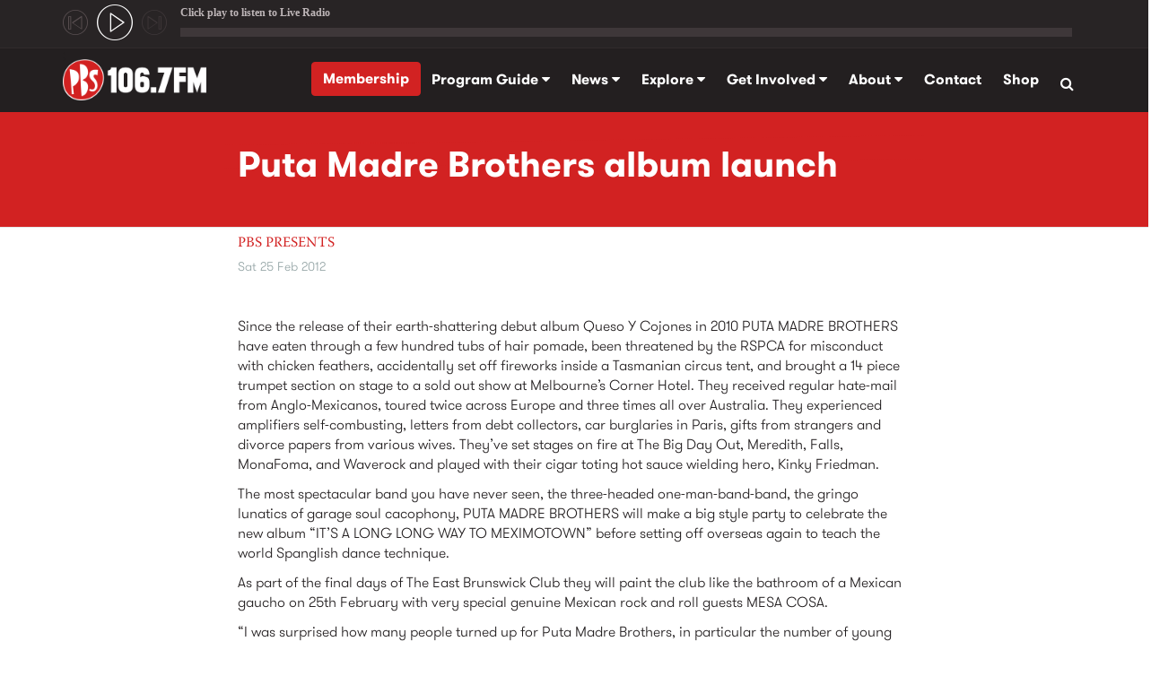

--- FILE ---
content_type: text/html; charset=utf-8
request_url: https://www.pbsfm.org.au/news/puta-madre-brothers-album-launch
body_size: 21735
content:
<!DOCTYPE html>
<html xmlns="http://www.w3.org/1999/xhtml" xml:lang="en" version="XHTML+RDFa 1.0" dir="ltr"
  xmlns:content="http://purl.org/rss/1.0/modules/content/"
  xmlns:dc="http://purl.org/dc/terms/"
  xmlns:foaf="http://xmlns.com/foaf/0.1/"
  xmlns:rdfs="http://www.w3.org/2000/01/rdf-schema#"
  xmlns:sioc="http://rdfs.org/sioc/ns#"
  xmlns:sioct="http://rdfs.org/sioc/types#"
  xmlns:skos="http://www.w3.org/2004/02/skos/core#"
  xmlns:xsd="http://www.w3.org/2001/XMLSchema#">

<head profile="http://www.w3.org/1999/xhtml/vocab">
  <meta http-equiv="Content-Type" content="text/html; charset=utf-8" /><script type="text/javascript">(window.NREUM||(NREUM={})).init={ajax:{deny_list:["bam.nr-data.net"]}};(window.NREUM||(NREUM={})).loader_config={licenseKey:"NRJS-fce059aa65a1e8c3780",applicationID:"647644070",browserID:"647650092"};;/*! For license information please see nr-loader-rum-1.302.0.min.js.LICENSE.txt */
(()=>{var e,t,r={122:(e,t,r)=>{"use strict";r.d(t,{a:()=>i});var n=r(944);function i(e,t){try{if(!e||"object"!=typeof e)return(0,n.R)(3);if(!t||"object"!=typeof t)return(0,n.R)(4);const r=Object.create(Object.getPrototypeOf(t),Object.getOwnPropertyDescriptors(t)),a=0===Object.keys(r).length?e:r;for(let o in a)if(void 0!==e[o])try{if(null===e[o]){r[o]=null;continue}Array.isArray(e[o])&&Array.isArray(t[o])?r[o]=Array.from(new Set([...e[o],...t[o]])):"object"==typeof e[o]&&"object"==typeof t[o]?r[o]=i(e[o],t[o]):r[o]=e[o]}catch(e){r[o]||(0,n.R)(1,e)}return r}catch(e){(0,n.R)(2,e)}}},154:(e,t,r)=>{"use strict";r.d(t,{OF:()=>c,RI:()=>i,WN:()=>u,bv:()=>a,gm:()=>o,mw:()=>s,sb:()=>d});var n=r(863);const i="undefined"!=typeof window&&!!window.document,a="undefined"!=typeof WorkerGlobalScope&&("undefined"!=typeof self&&self instanceof WorkerGlobalScope&&self.navigator instanceof WorkerNavigator||"undefined"!=typeof globalThis&&globalThis instanceof WorkerGlobalScope&&globalThis.navigator instanceof WorkerNavigator),o=i?window:"undefined"!=typeof WorkerGlobalScope&&("undefined"!=typeof self&&self instanceof WorkerGlobalScope&&self||"undefined"!=typeof globalThis&&globalThis instanceof WorkerGlobalScope&&globalThis),s=Boolean("hidden"===o?.document?.visibilityState),c=/iPad|iPhone|iPod/.test(o.navigator?.userAgent),d=c&&"undefined"==typeof SharedWorker,u=((()=>{const e=o.navigator?.userAgent?.match(/Firefox[/\s](\d+\.\d+)/);Array.isArray(e)&&e.length>=2&&e[1]})(),Date.now()-(0,n.t)())},163:(e,t,r)=>{"use strict";r.d(t,{j:()=>T});var n=r(384),i=r(741);var a=r(555);r(860).K7.genericEvents;const o="experimental.resources",s="register",c=e=>{if(!e||"string"!=typeof e)return!1;try{document.createDocumentFragment().querySelector(e)}catch{return!1}return!0};var d=r(614),u=r(944),l=r(122);const f="[data-nr-mask]",g=e=>(0,l.a)(e,(()=>{const e={feature_flags:[],experimental:{allow_registered_children:!1,resources:!1},mask_selector:"*",block_selector:"[data-nr-block]",mask_input_options:{color:!1,date:!1,"datetime-local":!1,email:!1,month:!1,number:!1,range:!1,search:!1,tel:!1,text:!1,time:!1,url:!1,week:!1,textarea:!1,select:!1,password:!0}};return{ajax:{deny_list:void 0,block_internal:!0,enabled:!0,autoStart:!0},api:{get allow_registered_children(){return e.feature_flags.includes(s)||e.experimental.allow_registered_children},set allow_registered_children(t){e.experimental.allow_registered_children=t},duplicate_registered_data:!1},distributed_tracing:{enabled:void 0,exclude_newrelic_header:void 0,cors_use_newrelic_header:void 0,cors_use_tracecontext_headers:void 0,allowed_origins:void 0},get feature_flags(){return e.feature_flags},set feature_flags(t){e.feature_flags=t},generic_events:{enabled:!0,autoStart:!0},harvest:{interval:30},jserrors:{enabled:!0,autoStart:!0},logging:{enabled:!0,autoStart:!0},metrics:{enabled:!0,autoStart:!0},obfuscate:void 0,page_action:{enabled:!0},page_view_event:{enabled:!0,autoStart:!0},page_view_timing:{enabled:!0,autoStart:!0},performance:{capture_marks:!1,capture_measures:!1,capture_detail:!0,resources:{get enabled(){return e.feature_flags.includes(o)||e.experimental.resources},set enabled(t){e.experimental.resources=t},asset_types:[],first_party_domains:[],ignore_newrelic:!0}},privacy:{cookies_enabled:!0},proxy:{assets:void 0,beacon:void 0},session:{expiresMs:d.wk,inactiveMs:d.BB},session_replay:{autoStart:!0,enabled:!1,preload:!1,sampling_rate:10,error_sampling_rate:100,collect_fonts:!1,inline_images:!1,fix_stylesheets:!0,mask_all_inputs:!0,get mask_text_selector(){return e.mask_selector},set mask_text_selector(t){c(t)?e.mask_selector="".concat(t,",").concat(f):""===t||null===t?e.mask_selector=f:(0,u.R)(5,t)},get block_class(){return"nr-block"},get ignore_class(){return"nr-ignore"},get mask_text_class(){return"nr-mask"},get block_selector(){return e.block_selector},set block_selector(t){c(t)?e.block_selector+=",".concat(t):""!==t&&(0,u.R)(6,t)},get mask_input_options(){return e.mask_input_options},set mask_input_options(t){t&&"object"==typeof t?e.mask_input_options={...t,password:!0}:(0,u.R)(7,t)}},session_trace:{enabled:!0,autoStart:!0},soft_navigations:{enabled:!0,autoStart:!0},spa:{enabled:!0,autoStart:!0},ssl:void 0,user_actions:{enabled:!0,elementAttributes:["id","className","tagName","type"]}}})());var p=r(154),m=r(324);let h=0;const v={buildEnv:m.F3,distMethod:m.Xs,version:m.xv,originTime:p.WN},b={appMetadata:{},customTransaction:void 0,denyList:void 0,disabled:!1,harvester:void 0,isolatedBacklog:!1,isRecording:!1,loaderType:void 0,maxBytes:3e4,obfuscator:void 0,onerror:void 0,ptid:void 0,releaseIds:{},session:void 0,timeKeeper:void 0,registeredEntities:[],jsAttributesMetadata:{bytes:0},get harvestCount(){return++h}},y=e=>{const t=(0,l.a)(e,b),r=Object.keys(v).reduce((e,t)=>(e[t]={value:v[t],writable:!1,configurable:!0,enumerable:!0},e),{});return Object.defineProperties(t,r)};var _=r(701);const w=e=>{const t=e.startsWith("http");e+="/",r.p=t?e:"https://"+e};var x=r(836),k=r(241);const S={accountID:void 0,trustKey:void 0,agentID:void 0,licenseKey:void 0,applicationID:void 0,xpid:void 0},A=e=>(0,l.a)(e,S),R=new Set;function T(e,t={},r,o){let{init:s,info:c,loader_config:d,runtime:u={},exposed:l=!0}=t;if(!c){const e=(0,n.pV)();s=e.init,c=e.info,d=e.loader_config}e.init=g(s||{}),e.loader_config=A(d||{}),c.jsAttributes??={},p.bv&&(c.jsAttributes.isWorker=!0),e.info=(0,a.D)(c);const f=e.init,m=[c.beacon,c.errorBeacon];R.has(e.agentIdentifier)||(f.proxy.assets&&(w(f.proxy.assets),m.push(f.proxy.assets)),f.proxy.beacon&&m.push(f.proxy.beacon),e.beacons=[...m],function(e){const t=(0,n.pV)();Object.getOwnPropertyNames(i.W.prototype).forEach(r=>{const n=i.W.prototype[r];if("function"!=typeof n||"constructor"===n)return;let a=t[r];e[r]&&!1!==e.exposed&&"micro-agent"!==e.runtime?.loaderType&&(t[r]=(...t)=>{const n=e[r](...t);return a?a(...t):n})})}(e),(0,n.US)("activatedFeatures",_.B),e.runSoftNavOverSpa&&=!0===f.soft_navigations.enabled&&f.feature_flags.includes("soft_nav")),u.denyList=[...f.ajax.deny_list||[],...f.ajax.block_internal?m:[]],u.ptid=e.agentIdentifier,u.loaderType=r,e.runtime=y(u),R.has(e.agentIdentifier)||(e.ee=x.ee.get(e.agentIdentifier),e.exposed=l,(0,k.W)({agentIdentifier:e.agentIdentifier,drained:!!_.B?.[e.agentIdentifier],type:"lifecycle",name:"initialize",feature:void 0,data:e.config})),R.add(e.agentIdentifier)}},234:(e,t,r)=>{"use strict";r.d(t,{W:()=>a});var n=r(836),i=r(687);class a{constructor(e,t){this.agentIdentifier=e,this.ee=n.ee.get(e),this.featureName=t,this.blocked=!1}deregisterDrain(){(0,i.x3)(this.agentIdentifier,this.featureName)}}},241:(e,t,r)=>{"use strict";r.d(t,{W:()=>a});var n=r(154);const i="newrelic";function a(e={}){try{n.gm.dispatchEvent(new CustomEvent(i,{detail:e}))}catch(e){}}},261:(e,t,r)=>{"use strict";r.d(t,{$9:()=>d,BL:()=>s,CH:()=>g,Dl:()=>_,Fw:()=>y,PA:()=>h,Pl:()=>n,Tb:()=>l,U2:()=>a,V1:()=>k,Wb:()=>x,bt:()=>b,cD:()=>v,d3:()=>w,dT:()=>c,eY:()=>p,fF:()=>f,hG:()=>i,k6:()=>o,nb:()=>m,o5:()=>u});const n="api-",i="addPageAction",a="addToTrace",o="addRelease",s="finished",c="interaction",d="log",u="noticeError",l="pauseReplay",f="recordCustomEvent",g="recordReplay",p="register",m="setApplicationVersion",h="setCurrentRouteName",v="setCustomAttribute",b="setErrorHandler",y="setPageViewName",_="setUserId",w="start",x="wrapLogger",k="measure"},289:(e,t,r)=>{"use strict";r.d(t,{GG:()=>a,Qr:()=>s,sB:()=>o});var n=r(878);function i(){return"undefined"==typeof document||"complete"===document.readyState}function a(e,t){if(i())return e();(0,n.sp)("load",e,t)}function o(e){if(i())return e();(0,n.DD)("DOMContentLoaded",e)}function s(e){if(i())return e();(0,n.sp)("popstate",e)}},324:(e,t,r)=>{"use strict";r.d(t,{F3:()=>i,Xs:()=>a,xv:()=>n});const n="1.302.0",i="PROD",a="CDN"},374:(e,t,r)=>{r.nc=(()=>{try{return document?.currentScript?.nonce}catch(e){}return""})()},384:(e,t,r)=>{"use strict";r.d(t,{NT:()=>o,US:()=>u,Zm:()=>s,bQ:()=>d,dV:()=>c,pV:()=>l});var n=r(154),i=r(863),a=r(910);const o={beacon:"bam.nr-data.net",errorBeacon:"bam.nr-data.net"};function s(){return n.gm.NREUM||(n.gm.NREUM={}),void 0===n.gm.newrelic&&(n.gm.newrelic=n.gm.NREUM),n.gm.NREUM}function c(){let e=s();return e.o||(e.o={ST:n.gm.setTimeout,SI:n.gm.setImmediate||n.gm.setInterval,CT:n.gm.clearTimeout,XHR:n.gm.XMLHttpRequest,REQ:n.gm.Request,EV:n.gm.Event,PR:n.gm.Promise,MO:n.gm.MutationObserver,FETCH:n.gm.fetch,WS:n.gm.WebSocket},(0,a.i)(...Object.values(e.o))),e}function d(e,t){let r=s();r.initializedAgents??={},t.initializedAt={ms:(0,i.t)(),date:new Date},r.initializedAgents[e]=t}function u(e,t){s()[e]=t}function l(){return function(){let e=s();const t=e.info||{};e.info={beacon:o.beacon,errorBeacon:o.errorBeacon,...t}}(),function(){let e=s();const t=e.init||{};e.init={...t}}(),c(),function(){let e=s();const t=e.loader_config||{};e.loader_config={...t}}(),s()}},389:(e,t,r)=>{"use strict";function n(e,t=500,r={}){const n=r?.leading||!1;let i;return(...r)=>{n&&void 0===i&&(e.apply(this,r),i=setTimeout(()=>{i=clearTimeout(i)},t)),n||(clearTimeout(i),i=setTimeout(()=>{e.apply(this,r)},t))}}function i(e){let t=!1;return(...r)=>{t||(t=!0,e.apply(this,r))}}r.d(t,{J:()=>i,s:()=>n})},555:(e,t,r)=>{"use strict";r.d(t,{D:()=>s,f:()=>o});var n=r(384),i=r(122);const a={beacon:n.NT.beacon,errorBeacon:n.NT.errorBeacon,licenseKey:void 0,applicationID:void 0,sa:void 0,queueTime:void 0,applicationTime:void 0,ttGuid:void 0,user:void 0,account:void 0,product:void 0,extra:void 0,jsAttributes:{},userAttributes:void 0,atts:void 0,transactionName:void 0,tNamePlain:void 0};function o(e){try{return!!e.licenseKey&&!!e.errorBeacon&&!!e.applicationID}catch(e){return!1}}const s=e=>(0,i.a)(e,a)},566:(e,t,r)=>{"use strict";r.d(t,{LA:()=>s,bz:()=>o});var n=r(154);const i="xxxxxxxx-xxxx-4xxx-yxxx-xxxxxxxxxxxx";function a(e,t){return e?15&e[t]:16*Math.random()|0}function o(){const e=n.gm?.crypto||n.gm?.msCrypto;let t,r=0;return e&&e.getRandomValues&&(t=e.getRandomValues(new Uint8Array(30))),i.split("").map(e=>"x"===e?a(t,r++).toString(16):"y"===e?(3&a()|8).toString(16):e).join("")}function s(e){const t=n.gm?.crypto||n.gm?.msCrypto;let r,i=0;t&&t.getRandomValues&&(r=t.getRandomValues(new Uint8Array(e)));const o=[];for(var s=0;s<e;s++)o.push(a(r,i++).toString(16));return o.join("")}},606:(e,t,r)=>{"use strict";r.d(t,{i:()=>a});var n=r(908);a.on=o;var i=a.handlers={};function a(e,t,r,a){o(a||n.d,i,e,t,r)}function o(e,t,r,i,a){a||(a="feature"),e||(e=n.d);var o=t[a]=t[a]||{};(o[r]=o[r]||[]).push([e,i])}},607:(e,t,r)=>{"use strict";r.d(t,{W:()=>n});const n=(0,r(566).bz)()},614:(e,t,r)=>{"use strict";r.d(t,{BB:()=>o,H3:()=>n,g:()=>d,iL:()=>c,tS:()=>s,uh:()=>i,wk:()=>a});const n="NRBA",i="SESSION",a=144e5,o=18e5,s={STARTED:"session-started",PAUSE:"session-pause",RESET:"session-reset",RESUME:"session-resume",UPDATE:"session-update"},c={SAME_TAB:"same-tab",CROSS_TAB:"cross-tab"},d={OFF:0,FULL:1,ERROR:2}},630:(e,t,r)=>{"use strict";r.d(t,{T:()=>n});const n=r(860).K7.pageViewEvent},646:(e,t,r)=>{"use strict";r.d(t,{y:()=>n});class n{constructor(e){this.contextId=e}}},687:(e,t,r)=>{"use strict";r.d(t,{Ak:()=>d,Ze:()=>f,x3:()=>u});var n=r(241),i=r(836),a=r(606),o=r(860),s=r(646);const c={};function d(e,t){const r={staged:!1,priority:o.P3[t]||0};l(e),c[e].get(t)||c[e].set(t,r)}function u(e,t){e&&c[e]&&(c[e].get(t)&&c[e].delete(t),p(e,t,!1),c[e].size&&g(e))}function l(e){if(!e)throw new Error("agentIdentifier required");c[e]||(c[e]=new Map)}function f(e="",t="feature",r=!1){if(l(e),!e||!c[e].get(t)||r)return p(e,t);c[e].get(t).staged=!0,g(e)}function g(e){const t=Array.from(c[e]);t.every(([e,t])=>t.staged)&&(t.sort((e,t)=>e[1].priority-t[1].priority),t.forEach(([t])=>{c[e].delete(t),p(e,t)}))}function p(e,t,r=!0){const o=e?i.ee.get(e):i.ee,c=a.i.handlers;if(!o.aborted&&o.backlog&&c){if((0,n.W)({agentIdentifier:e,type:"lifecycle",name:"drain",feature:t}),r){const e=o.backlog[t],r=c[t];if(r){for(let t=0;e&&t<e.length;++t)m(e[t],r);Object.entries(r).forEach(([e,t])=>{Object.values(t||{}).forEach(t=>{t[0]?.on&&t[0]?.context()instanceof s.y&&t[0].on(e,t[1])})})}}o.isolatedBacklog||delete c[t],o.backlog[t]=null,o.emit("drain-"+t,[])}}function m(e,t){var r=e[1];Object.values(t[r]||{}).forEach(t=>{var r=e[0];if(t[0]===r){var n=t[1],i=e[3],a=e[2];n.apply(i,a)}})}},699:(e,t,r)=>{"use strict";r.d(t,{It:()=>a,KC:()=>s,No:()=>i,qh:()=>o});var n=r(860);const i=16e3,a=1e6,o="SESSION_ERROR",s={[n.K7.logging]:!0,[n.K7.genericEvents]:!1,[n.K7.jserrors]:!1,[n.K7.ajax]:!1}},701:(e,t,r)=>{"use strict";r.d(t,{B:()=>a,t:()=>o});var n=r(241);const i=new Set,a={};function o(e,t){const r=t.agentIdentifier;a[r]??={},e&&"object"==typeof e&&(i.has(r)||(t.ee.emit("rumresp",[e]),a[r]=e,i.add(r),(0,n.W)({agentIdentifier:r,loaded:!0,drained:!0,type:"lifecycle",name:"load",feature:void 0,data:e})))}},741:(e,t,r)=>{"use strict";r.d(t,{W:()=>a});var n=r(944),i=r(261);class a{#e(e,...t){if(this[e]!==a.prototype[e])return this[e](...t);(0,n.R)(35,e)}addPageAction(e,t){return this.#e(i.hG,e,t)}register(e){return this.#e(i.eY,e)}recordCustomEvent(e,t){return this.#e(i.fF,e,t)}setPageViewName(e,t){return this.#e(i.Fw,e,t)}setCustomAttribute(e,t,r){return this.#e(i.cD,e,t,r)}noticeError(e,t){return this.#e(i.o5,e,t)}setUserId(e){return this.#e(i.Dl,e)}setApplicationVersion(e){return this.#e(i.nb,e)}setErrorHandler(e){return this.#e(i.bt,e)}addRelease(e,t){return this.#e(i.k6,e,t)}log(e,t){return this.#e(i.$9,e,t)}start(){return this.#e(i.d3)}finished(e){return this.#e(i.BL,e)}recordReplay(){return this.#e(i.CH)}pauseReplay(){return this.#e(i.Tb)}addToTrace(e){return this.#e(i.U2,e)}setCurrentRouteName(e){return this.#e(i.PA,e)}interaction(e){return this.#e(i.dT,e)}wrapLogger(e,t,r){return this.#e(i.Wb,e,t,r)}measure(e,t){return this.#e(i.V1,e,t)}}},773:(e,t,r)=>{"use strict";r.d(t,{z_:()=>a,XG:()=>s,TZ:()=>n,rs:()=>i,xV:()=>o});r(154),r(566),r(384);const n=r(860).K7.metrics,i="sm",a="cm",o="storeSupportabilityMetrics",s="storeEventMetrics"},782:(e,t,r)=>{"use strict";r.d(t,{T:()=>n});const n=r(860).K7.pageViewTiming},836:(e,t,r)=>{"use strict";r.d(t,{P:()=>s,ee:()=>c});var n=r(384),i=r(990),a=r(646),o=r(607);const s="nr@context:".concat(o.W),c=function e(t,r){var n={},o={},u={},l=!1;try{l=16===r.length&&d.initializedAgents?.[r]?.runtime.isolatedBacklog}catch(e){}var f={on:p,addEventListener:p,removeEventListener:function(e,t){var r=n[e];if(!r)return;for(var i=0;i<r.length;i++)r[i]===t&&r.splice(i,1)},emit:function(e,r,n,i,a){!1!==a&&(a=!0);if(c.aborted&&!i)return;t&&a&&t.emit(e,r,n);var s=g(n);m(e).forEach(e=>{e.apply(s,r)});var d=v()[o[e]];d&&d.push([f,e,r,s]);return s},get:h,listeners:m,context:g,buffer:function(e,t){const r=v();if(t=t||"feature",f.aborted)return;Object.entries(e||{}).forEach(([e,n])=>{o[n]=t,t in r||(r[t]=[])})},abort:function(){f._aborted=!0,Object.keys(f.backlog).forEach(e=>{delete f.backlog[e]})},isBuffering:function(e){return!!v()[o[e]]},debugId:r,backlog:l?{}:t&&"object"==typeof t.backlog?t.backlog:{},isolatedBacklog:l};return Object.defineProperty(f,"aborted",{get:()=>{let e=f._aborted||!1;return e||(t&&(e=t.aborted),e)}}),f;function g(e){return e&&e instanceof a.y?e:e?(0,i.I)(e,s,()=>new a.y(s)):new a.y(s)}function p(e,t){n[e]=m(e).concat(t)}function m(e){return n[e]||[]}function h(t){return u[t]=u[t]||e(f,t)}function v(){return f.backlog}}(void 0,"globalEE"),d=(0,n.Zm)();d.ee||(d.ee=c)},843:(e,t,r)=>{"use strict";r.d(t,{u:()=>i});var n=r(878);function i(e,t=!1,r,i){(0,n.DD)("visibilitychange",function(){if(t)return void("hidden"===document.visibilityState&&e());e(document.visibilityState)},r,i)}},860:(e,t,r)=>{"use strict";r.d(t,{$J:()=>u,K7:()=>c,P3:()=>d,XX:()=>i,Yy:()=>s,df:()=>a,qY:()=>n,v4:()=>o});const n="events",i="jserrors",a="browser/blobs",o="rum",s="browser/logs",c={ajax:"ajax",genericEvents:"generic_events",jserrors:i,logging:"logging",metrics:"metrics",pageAction:"page_action",pageViewEvent:"page_view_event",pageViewTiming:"page_view_timing",sessionReplay:"session_replay",sessionTrace:"session_trace",softNav:"soft_navigations",spa:"spa"},d={[c.pageViewEvent]:1,[c.pageViewTiming]:2,[c.metrics]:3,[c.jserrors]:4,[c.spa]:5,[c.ajax]:6,[c.sessionTrace]:7,[c.softNav]:8,[c.sessionReplay]:9,[c.logging]:10,[c.genericEvents]:11},u={[c.pageViewEvent]:o,[c.pageViewTiming]:n,[c.ajax]:n,[c.spa]:n,[c.softNav]:n,[c.metrics]:i,[c.jserrors]:i,[c.sessionTrace]:a,[c.sessionReplay]:a,[c.logging]:s,[c.genericEvents]:"ins"}},863:(e,t,r)=>{"use strict";function n(){return Math.floor(performance.now())}r.d(t,{t:()=>n})},878:(e,t,r)=>{"use strict";function n(e,t){return{capture:e,passive:!1,signal:t}}function i(e,t,r=!1,i){window.addEventListener(e,t,n(r,i))}function a(e,t,r=!1,i){document.addEventListener(e,t,n(r,i))}r.d(t,{DD:()=>a,jT:()=>n,sp:()=>i})},908:(e,t,r)=>{"use strict";r.d(t,{d:()=>n,p:()=>i});var n=r(836).ee.get("handle");function i(e,t,r,i,a){a?(a.buffer([e],i),a.emit(e,t,r)):(n.buffer([e],i),n.emit(e,t,r))}},910:(e,t,r)=>{"use strict";r.d(t,{i:()=>a});var n=r(944);const i=new Map;function a(...e){return e.every(e=>{if(i.has(e))return i.get(e);const t="function"==typeof e&&e.toString().includes("[native code]");return t||(0,n.R)(64,e?.name||e?.toString()),i.set(e,t),t})}},944:(e,t,r)=>{"use strict";r.d(t,{R:()=>i});var n=r(241);function i(e,t){"function"==typeof console.debug&&(console.debug("New Relic Warning: https://github.com/newrelic/newrelic-browser-agent/blob/main/docs/warning-codes.md#".concat(e),t),(0,n.W)({agentIdentifier:null,drained:null,type:"data",name:"warn",feature:"warn",data:{code:e,secondary:t}}))}},990:(e,t,r)=>{"use strict";r.d(t,{I:()=>i});var n=Object.prototype.hasOwnProperty;function i(e,t,r){if(n.call(e,t))return e[t];var i=r();if(Object.defineProperty&&Object.keys)try{return Object.defineProperty(e,t,{value:i,writable:!0,enumerable:!1}),i}catch(e){}return e[t]=i,i}}},n={};function i(e){var t=n[e];if(void 0!==t)return t.exports;var a=n[e]={exports:{}};return r[e](a,a.exports,i),a.exports}i.m=r,i.d=(e,t)=>{for(var r in t)i.o(t,r)&&!i.o(e,r)&&Object.defineProperty(e,r,{enumerable:!0,get:t[r]})},i.f={},i.e=e=>Promise.all(Object.keys(i.f).reduce((t,r)=>(i.f[r](e,t),t),[])),i.u=e=>"nr-rum-1.302.0.min.js",i.o=(e,t)=>Object.prototype.hasOwnProperty.call(e,t),e={},t="NRBA-1.302.0.PROD:",i.l=(r,n,a,o)=>{if(e[r])e[r].push(n);else{var s,c;if(void 0!==a)for(var d=document.getElementsByTagName("script"),u=0;u<d.length;u++){var l=d[u];if(l.getAttribute("src")==r||l.getAttribute("data-webpack")==t+a){s=l;break}}if(!s){c=!0;var f={296:"sha512-wOb3n9Oo7XFlPj8/eeDjhAZxpAcaDdsBkC//L8axozi0po4wdPEJ2ECVlu9KEBVFgfQVL0TCY6kPzr0KcVfkBQ=="};(s=document.createElement("script")).charset="utf-8",i.nc&&s.setAttribute("nonce",i.nc),s.setAttribute("data-webpack",t+a),s.src=r,0!==s.src.indexOf(window.location.origin+"/")&&(s.crossOrigin="anonymous"),f[o]&&(s.integrity=f[o])}e[r]=[n];var g=(t,n)=>{s.onerror=s.onload=null,clearTimeout(p);var i=e[r];if(delete e[r],s.parentNode&&s.parentNode.removeChild(s),i&&i.forEach(e=>e(n)),t)return t(n)},p=setTimeout(g.bind(null,void 0,{type:"timeout",target:s}),12e4);s.onerror=g.bind(null,s.onerror),s.onload=g.bind(null,s.onload),c&&document.head.appendChild(s)}},i.r=e=>{"undefined"!=typeof Symbol&&Symbol.toStringTag&&Object.defineProperty(e,Symbol.toStringTag,{value:"Module"}),Object.defineProperty(e,"__esModule",{value:!0})},i.p="https://js-agent.newrelic.com/",(()=>{var e={374:0,840:0};i.f.j=(t,r)=>{var n=i.o(e,t)?e[t]:void 0;if(0!==n)if(n)r.push(n[2]);else{var a=new Promise((r,i)=>n=e[t]=[r,i]);r.push(n[2]=a);var o=i.p+i.u(t),s=new Error;i.l(o,r=>{if(i.o(e,t)&&(0!==(n=e[t])&&(e[t]=void 0),n)){var a=r&&("load"===r.type?"missing":r.type),o=r&&r.target&&r.target.src;s.message="Loading chunk "+t+" failed.\n("+a+": "+o+")",s.name="ChunkLoadError",s.type=a,s.request=o,n[1](s)}},"chunk-"+t,t)}};var t=(t,r)=>{var n,a,[o,s,c]=r,d=0;if(o.some(t=>0!==e[t])){for(n in s)i.o(s,n)&&(i.m[n]=s[n]);if(c)c(i)}for(t&&t(r);d<o.length;d++)a=o[d],i.o(e,a)&&e[a]&&e[a][0](),e[a]=0},r=self["webpackChunk:NRBA-1.302.0.PROD"]=self["webpackChunk:NRBA-1.302.0.PROD"]||[];r.forEach(t.bind(null,0)),r.push=t.bind(null,r.push.bind(r))})(),(()=>{"use strict";i(374);var e=i(566),t=i(741);class r extends t.W{agentIdentifier=(0,e.LA)(16)}var n=i(860);const a=Object.values(n.K7);var o=i(163);var s=i(908),c=i(863),d=i(261),u=i(241),l=i(944),f=i(701),g=i(773);function p(e,t,i,a){const o=a||i;!o||o[e]&&o[e]!==r.prototype[e]||(o[e]=function(){(0,s.p)(g.xV,["API/"+e+"/called"],void 0,n.K7.metrics,i.ee),(0,u.W)({agentIdentifier:i.agentIdentifier,drained:!!f.B?.[i.agentIdentifier],type:"data",name:"api",feature:d.Pl+e,data:{}});try{return t.apply(this,arguments)}catch(e){(0,l.R)(23,e)}})}function m(e,t,r,n,i){const a=e.info;null===r?delete a.jsAttributes[t]:a.jsAttributes[t]=r,(i||null===r)&&(0,s.p)(d.Pl+n,[(0,c.t)(),t,r],void 0,"session",e.ee)}var h=i(687),v=i(234),b=i(289),y=i(154),_=i(384);const w=e=>y.RI&&!0===e?.privacy.cookies_enabled;function x(e){return!!(0,_.dV)().o.MO&&w(e)&&!0===e?.session_trace.enabled}var k=i(389),S=i(699);class A extends v.W{constructor(e,t){super(e.agentIdentifier,t),this.agentRef=e,this.abortHandler=void 0,this.featAggregate=void 0,this.onAggregateImported=void 0,this.deferred=Promise.resolve(),!1===e.init[this.featureName].autoStart?this.deferred=new Promise((t,r)=>{this.ee.on("manual-start-all",(0,k.J)(()=>{(0,h.Ak)(e.agentIdentifier,this.featureName),t()}))}):(0,h.Ak)(e.agentIdentifier,t)}importAggregator(e,t,r={}){if(this.featAggregate)return;let n;this.onAggregateImported=new Promise(e=>{n=e});const a=async()=>{let a;await this.deferred;try{if(w(e.init)){const{setupAgentSession:t}=await i.e(296).then(i.bind(i,305));a=t(e)}}catch(e){(0,l.R)(20,e),this.ee.emit("internal-error",[e]),(0,s.p)(S.qh,[e],void 0,this.featureName,this.ee)}try{if(!this.#t(this.featureName,a,e.init))return(0,h.Ze)(this.agentIdentifier,this.featureName),void n(!1);const{Aggregate:i}=await t();this.featAggregate=new i(e,r),e.runtime.harvester.initializedAggregates.push(this.featAggregate),n(!0)}catch(e){(0,l.R)(34,e),this.abortHandler?.(),(0,h.Ze)(this.agentIdentifier,this.featureName,!0),n(!1),this.ee&&this.ee.abort()}};y.RI?(0,b.GG)(()=>a(),!0):a()}#t(e,t,r){if(this.blocked)return!1;switch(e){case n.K7.sessionReplay:return x(r)&&!!t;case n.K7.sessionTrace:return!!t;default:return!0}}}var R=i(630),T=i(614);class E extends A{static featureName=R.T;constructor(e){var t;super(e,R.T),this.setupInspectionEvents(e.agentIdentifier),t=e,p(d.Fw,function(e,r){"string"==typeof e&&("/"!==e.charAt(0)&&(e="/"+e),t.runtime.customTransaction=(r||"http://custom.transaction")+e,(0,s.p)(d.Pl+d.Fw,[(0,c.t)()],void 0,void 0,t.ee))},t),this.ee.on("api-send-rum",(e,t)=>(0,s.p)("send-rum",[e,t],void 0,this.featureName,this.ee)),this.importAggregator(e,()=>i.e(296).then(i.bind(i,108)))}setupInspectionEvents(e){const t=(t,r)=>{t&&(0,u.W)({agentIdentifier:e,timeStamp:t.timeStamp,loaded:"complete"===t.target.readyState,type:"window",name:r,data:t.target.location+""})};(0,b.sB)(e=>{t(e,"DOMContentLoaded")}),(0,b.GG)(e=>{t(e,"load")}),(0,b.Qr)(e=>{t(e,"navigate")}),this.ee.on(T.tS.UPDATE,(t,r)=>{(0,u.W)({agentIdentifier:e,type:"lifecycle",name:"session",data:r})})}}var N=i(843),j=i(878),I=i(782);class O extends A{static featureName=I.T;constructor(e){super(e,I.T),y.RI&&((0,N.u)(()=>(0,s.p)("docHidden",[(0,c.t)()],void 0,I.T,this.ee),!0),(0,j.sp)("pagehide",()=>(0,s.p)("winPagehide",[(0,c.t)()],void 0,I.T,this.ee)),this.importAggregator(e,()=>i.e(296).then(i.bind(i,350))))}}class P extends A{static featureName=g.TZ;constructor(e){super(e,g.TZ),y.RI&&document.addEventListener("securitypolicyviolation",e=>{(0,s.p)(g.xV,["Generic/CSPViolation/Detected"],void 0,this.featureName,this.ee)}),this.importAggregator(e,()=>i.e(296).then(i.bind(i,623)))}}new class extends r{constructor(e){var t;(super(),y.gm)?(this.features={},(0,_.bQ)(this.agentIdentifier,this),this.desiredFeatures=new Set(e.features||[]),this.desiredFeatures.add(E),this.runSoftNavOverSpa=[...this.desiredFeatures].some(e=>e.featureName===n.K7.softNav),(0,o.j)(this,e,e.loaderType||"agent"),t=this,p(d.cD,function(e,r,n=!1){if("string"==typeof e){if(["string","number","boolean"].includes(typeof r)||null===r)return m(t,e,r,d.cD,n);(0,l.R)(40,typeof r)}else(0,l.R)(39,typeof e)},t),function(e){p(d.Dl,function(t){if("string"==typeof t||null===t)return m(e,"enduser.id",t,d.Dl,!0);(0,l.R)(41,typeof t)},e)}(this),function(e){p(d.nb,function(t){if("string"==typeof t||null===t)return m(e,"application.version",t,d.nb,!1);(0,l.R)(42,typeof t)},e)}(this),function(e){p(d.d3,function(){e.ee.emit("manual-start-all")},e)}(this),this.run()):(0,l.R)(21)}get config(){return{info:this.info,init:this.init,loader_config:this.loader_config,runtime:this.runtime}}get api(){return this}run(){try{const e=function(e){const t={};return a.forEach(r=>{t[r]=!!e[r]?.enabled}),t}(this.init),t=[...this.desiredFeatures];t.sort((e,t)=>n.P3[e.featureName]-n.P3[t.featureName]),t.forEach(t=>{if(!e[t.featureName]&&t.featureName!==n.K7.pageViewEvent)return;if(this.runSoftNavOverSpa&&t.featureName===n.K7.spa)return;if(!this.runSoftNavOverSpa&&t.featureName===n.K7.softNav)return;const r=function(e){switch(e){case n.K7.ajax:return[n.K7.jserrors];case n.K7.sessionTrace:return[n.K7.ajax,n.K7.pageViewEvent];case n.K7.sessionReplay:return[n.K7.sessionTrace];case n.K7.pageViewTiming:return[n.K7.pageViewEvent];default:return[]}}(t.featureName).filter(e=>!(e in this.features));r.length>0&&(0,l.R)(36,{targetFeature:t.featureName,missingDependencies:r}),this.features[t.featureName]=new t(this)})}catch(e){(0,l.R)(22,e);for(const e in this.features)this.features[e].abortHandler?.();const t=(0,_.Zm)();delete t.initializedAgents[this.agentIdentifier]?.features,delete this.sharedAggregator;return t.ee.get(this.agentIdentifier).abort(),!1}}}({features:[E,O,P],loaderType:"lite"})})()})();</script>
<link rel="shortcut icon" href="https://www.pbsfm.org.au/sites/all/themes/custom/pbs/favicon.ico" type="image/vnd.microsoft.icon" />
<meta name="viewport" content="width=device-width, initial-scale=1.0" />
<meta name="description" content="Wanna-be-mexicano outlaws return with a shocking new disco &#039;It&#039;s a Long Way to Meximotown&#039;" />
<meta name="generator" content="Drupal 7 (https://www.drupal.org)" />
<link rel="canonical" href="https://www.pbsfm.org.au/news/puta-madre-brothers-album-launch" />
<link rel="shortlink" href="https://www.pbsfm.org.au/node/13741" />
<meta property="og:site_name" content="PBS FM" />
<meta property="og:type" content="article" />
<meta property="og:url" content="https://www.pbsfm.org.au/news/puta-madre-brothers-album-launch" />
<meta property="og:title" content="Puta Madre Brothers album launch" />
<meta property="og:description" content="Wanna-be-mexicano outlaws return with a shocking new disco &#039;It&#039;s a Long Way to Meximotown&#039;" />
<meta property="og:updated_time" content="2018-07-31T15:42:25+10:00" />
<meta name="twitter:card" content="summary" />
<meta name="twitter:url" content="https://www.pbsfm.org.au/news/puta-madre-brothers-album-launch" />
<meta name="twitter:title" content="Puta Madre Brothers album launch" />
<meta name="twitter:description" content="Wanna-be-mexicano outlaws return with a shocking new disco &#039;It&#039;s a Long Way to Meximotown&#039;" />
<meta property="article:published_time" content="2018-07-31T14:03:41+10:00" />
<meta property="article:modified_time" content="2018-07-31T15:42:25+10:00" />
  <title>Puta Madre Brothers album launch | PBS FM</title>
  <link type="text/css" rel="stylesheet" href="https://www.pbsfm.org.au/sites/default/files/css/css_aakfV-mnkAUxALYMs1LpRKkFXCF2xvU5xMGzinKfE0w.css" media="all" />
<link type="text/css" rel="stylesheet" href="https://www.pbsfm.org.au/sites/default/files/css/css_ibYQBwT96Quch7zahOIxk3zZvEkfPowJAl1zQsLUVFs.css" media="all" />
<link type="text/css" rel="stylesheet" href="https://www.pbsfm.org.au/sites/default/files/css/css_fcgwAF47kki4TlAhFt0cHlY4KpaUpHUyTkQgLLjpvS8.css" media="all" />
<link type="text/css" rel="stylesheet" href="https://www.pbsfm.org.au/sites/default/files/css/css_pKqdHbsZ2Rqw3jmEnVPeuY1JTgihBRLFU6pKqAyC1KQ.css" media="all" />
  <script type="text/javascript" src="https://www.pbsfm.org.au/sites/default/files/js/js_yFY10OgET1e04IE5B6iPDGa8OWZlhydxweC7BJOijqQ.js"></script>
<script type="text/javascript" src="https://maxcdn.bootstrapcdn.com/bootstrap/3.4.1/js/bootstrap.min.js"></script>
<script type="text/javascript" src="https://www.pbsfm.org.au/sites/default/files/js/js_onbE0n0cQY6KTDQtHO_E27UBymFC-RuqypZZ6Zxez-o.js"></script>
<script type="text/javascript" src="https://www.pbsfm.org.au/sites/default/files/js/js_Ln05deHsKCurU4VdAP3e8XfVWu_Uv0TwXNtqDyTtSjs.js"></script>
<script type="text/javascript" src="https://www.pbsfm.org.au/sites/default/files/js/js_CVOh5mqHGir9AgaPZIxWnZ89tAtMpgd4FlTpf-93Mu0.js"></script>
<script type="text/javascript" src="https://www.googletagmanager.com/gtag/js?id=G-RT3M2M1LY0"></script>
<script type="text/javascript">
<!--//--><![CDATA[//><!--
window.dataLayer = window.dataLayer || [];function gtag(){dataLayer.push(arguments)};gtag("js", new Date());gtag("set", "developer_id.dMDhkMT", true);gtag("config", "G-RT3M2M1LY0", {"groups":"default","anonymize_ip":true});gtag("config", "G-384055086", {"groups":"default","anonymize_ip":true});
//--><!]]>
</script>
<script type="text/javascript" src="https://www.pbsfm.org.au/sites/default/files/js/js_-oEDdwe4XpUqUj4W0KJs96ENaXIrGvjBvIP-WYYBi54.js"></script>
<script type="text/javascript" src="https://www.pbsfm.org.au/sites/default/files/js/js_hEkSf0VAeAQ86b2JCUybzL3yewcB31UYnfZIuRU0e5U.js"></script>
<script type="text/javascript" src="https://www.pbsfm.org.au/sites/default/files/js/js_AUuuNJwZH0hNueaBxnds38CtijUJAO_gRPRbWUyp3ew.js"></script>
<script type="text/javascript">
<!--//--><![CDATA[//><!--
jQuery.extend(Drupal.settings, {"basePath":"\/","pathPrefix":"","setHasJsCookie":0,"ajaxPageState":{"theme":"pbs","theme_token":"1cBoabPsh13FLinLJvUvUznmKlfZSps5tWiPCyofaHo","jquery_version":"1.12","jquery_version_token":"SWliP-c_Q25jXf7IdvzOsVtnppNPpzvUkeijRrhT0qg","js":{"sites\/all\/modules\/contrib\/flexslider\/assets\/js\/flexslider.load.js":1,"sites\/all\/modules\/contrib\/jquery_update\/replace\/jquery\/1.12\/jquery.min.js":1,"misc\/jquery-extend-3.4.0.js":1,"misc\/jquery-html-prefilter-3.5.0-backport.js":1,"misc\/jquery.once.js":1,"misc\/drupal.js":1,"sites\/all\/modules\/contrib\/jquery_update\/replace\/ui\/external\/jquery.cookie.js":1,"sites\/all\/modules\/contrib\/jquery_update\/replace\/jquery.form\/4\/jquery.form.min.js":1,"misc\/ajax.js":1,"sites\/all\/modules\/contrib\/jquery_update\/js\/jquery_browser.js":1,"sites\/all\/modules\/contrib\/jquery_update\/js\/jquery_update.js":1,"sites\/all\/modules\/contrib\/ajax_pages\/ajax_pages.js":1,"https:\/\/maxcdn.bootstrapcdn.com\/bootstrap\/3.4.1\/js\/bootstrap.min.js":1,"misc\/form-single-submit.js":1,"misc\/progress.js":1,"sites\/all\/modules\/contrib\/admin_menu\/admin_devel\/admin_devel.js":1,"sites\/all\/modules\/contrib\/entityreference\/js\/entityreference.js":1,"sites\/all\/modules\/contrib\/lightbox2\/js\/lightbox_video.js":1,"sites\/all\/modules\/contrib\/lightbox2\/js\/lightbox.js":1,"sites\/all\/modules\/contrib\/google_analytics\/googleanalytics.js":1,"https:\/\/www.googletagmanager.com\/gtag\/js?id=G-RT3M2M1LY0":1,"0":1,"sites\/all\/modules\/contrib\/extlink\/js\/extlink.js":1,"sites\/all\/themes\/contrib\/radix\/assets\/js\/radix.script.js":1,"sites\/all\/themes\/custom\/pbs\/assets\/js\/pbs.script.js":1,"sites\/all\/themes\/contrib\/radix\/assets\/js\/radix.progress.js":1},"css":{"sites\/all\/modules\/contrib\/ajax_pages\/ajax_pages.css":1,"modules\/system\/system.base.css":1,"modules\/system\/system.messages.css":1,"modules\/system\/system.theme.css":1,"profiles\/ip\/modules\/custom\/admin_menu_alter\/css\/admin_menu_alter.css":1,"modules\/field\/theme\/field.css":1,"profiles\/ip\/modules\/ipconfig\/module_config\/ipconfig_sticky_edit_actions\/css\/ipconfig_sticky_edit_actions.css":1,"modules\/node\/node.css":1,"modules\/search\/search.css":1,"modules\/user\/user.css":1,"sites\/all\/modules\/contrib\/extlink\/css\/extlink.css":1,"sites\/all\/modules\/contrib\/views\/css\/views.css":1,"sites\/all\/modules\/contrib\/media\/modules\/media_wysiwyg\/css\/media_wysiwyg.base.css":1,"sites\/all\/modules\/contrib\/ctools\/css\/ctools.css":1,"sites\/all\/modules\/contrib\/lightbox2\/css\/lightbox.css":1,"sites\/all\/modules\/contrib\/date\/date_api\/date.css":1,"sites\/all\/themes\/custom\/pbs\/assets\/css\/pbs.style.css":1}},"ajaxPages":{"paths":{"admin":"import\nimport\/*\nnode\/*\/import\nnode\/*\/delete-items\nnode\/*\/log\nfile\/add\nfile\/add\/*\nfile\/*\/edit\nfile\/*\/usage\nfile\/*\/delete\nmedia\/*\/edit\/*\nmedia\/*\/format-form\nmedia\/browser\nmedia\/browser\/*\nuser\/*\/shortcuts\nadmin\nadmin\/*\nbatch\ntaxonomy\/term\/*\/edit\nuser\/*\/cancel\nuser\/*\/edit\nuser\/*\/edit\/*\ndevel\/*\nnode\/*\/devel\nnode\/*\/devel\/*\ncomment\/*\/devel\ncomment\/*\/devel\/*\nuser\/*\/devel\nuser\/*\/devel\/*\ntaxonomy\/term\/*\/devel\ntaxonomy\/term\/*\/devel\/*\nnode\/*\/revisions\/view\/*\/*\nadmin\r\nadmin\/*\r\nnode\/*\/edit\r\nnode\/*\/display\r\nnode\/add\/*\r\ninterviews\/dashboard\r\ninterviews\/export\r\ninterviews\/request\r\nad*\r\nsubmitmusic\r\ncontact\r\nrss.xml\r\nsearch\/node*\r\nbatch\r\nbatch*\r\nnode\/*\/webform-results*","non_admin":"admin\/structure\/block\/demo\/*\nadmin\/reports\/status\/php"},"pathPrefixes":[],"linksSelector":"#page-wrapper a:not([href*=\u0022sites\/default\/files\u0022])","wrapperSelector":"#page-wrapper"},"lightbox2":{"rtl":0,"file_path":"\/(\\w\\w\/)public:\/","default_image":"\/sites\/all\/modules\/contrib\/lightbox2\/images\/brokenimage.jpg","border_size":10,"font_color":"000","box_color":"fff","top_position":"","overlay_opacity":"0.8","overlay_color":"000","disable_close_click":1,"resize_sequence":0,"resize_speed":400,"fade_in_speed":400,"slide_down_speed":600,"use_alt_layout":0,"disable_resize":0,"disable_zoom":0,"force_show_nav":0,"show_caption":1,"loop_items":1,"node_link_text":"View Image Details","node_link_target":0,"image_count":"Image !current of !total","video_count":"Video !current of !total","page_count":"Page !current of !total","lite_press_x_close":"press \u003Ca href=\u0022#\u0022 onclick=\u0022hideLightbox(); return FALSE;\u0022\u003E\u003Ckbd\u003Ex\u003C\/kbd\u003E\u003C\/a\u003E to close","download_link_text":"","enable_login":false,"enable_contact":false,"keys_close":"c x 27","keys_previous":"p 37","keys_next":"n 39","keys_zoom":"z","keys_play_pause":"32","display_image_size":"original","image_node_sizes":"()","trigger_lightbox_classes":"","trigger_lightbox_group_classes":"","trigger_slideshow_classes":"","trigger_lightframe_classes":"","trigger_lightframe_group_classes":"","custom_class_handler":0,"custom_trigger_classes":"","disable_for_gallery_lists":true,"disable_for_acidfree_gallery_lists":true,"enable_acidfree_videos":true,"slideshow_interval":5000,"slideshow_automatic_start":true,"slideshow_automatic_exit":true,"show_play_pause":true,"pause_on_next_click":false,"pause_on_previous_click":true,"loop_slides":false,"iframe_width":600,"iframe_height":400,"iframe_border":1,"enable_video":1,"useragent":"Mozilla\/5.0 (Macintosh; Intel Mac OS X 10_15_7) AppleWebKit\/537.36 (KHTML, like Gecko) Chrome\/131.0.0.0 Safari\/537.36; ClaudeBot\/1.0; +claudebot@anthropic.com)","flvPlayer":"\/","flvFlashvars":""},"ad":{"ServePath":"ad\/get","UserID":0},"googleanalytics":{"account":["G-RT3M2M1LY0","G-384055086"],"trackOutbound":1,"trackMailto":1,"trackDownload":1,"trackDownloadExtensions":"7z|aac|arc|arj|asf|asx|avi|bin|csv|doc(x|m)?|dot(x|m)?|exe|flv|gif|gz|gzip|hqx|jar|jpe?g|js|mp(2|3|4|e?g)|mov(ie)?|msi|msp|pdf|phps|png|ppt(x|m)?|pot(x|m)?|pps(x|m)?|ppam|sld(x|m)?|thmx|qtm?|ra(m|r)?|sea|sit|tar|tgz|torrent|txt|wav|wma|wmv|wpd|xls(x|m|b)?|xlt(x|m)|xlam|xml|z|zip"},"urlIsAjaxTrusted":{"\/search\/node":true,"\/news\/puta-madre-brothers-album-launch":true},"extlink":{"extTarget":"_blank","extClass":"ext","extLabel":"(link is external)","extImgClass":0,"extIconPlacement":0,"extSubdomains":1,"extExclude":"(.doc|.pdf|.xls)","extInclude":"","extCssExclude":"#footer","extCssExplicit":"","extAlert":0,"extAlertText":"This link will take you to an external web site.","mailtoClass":"mailto","mailtoLabel":"(link sends e-mail)","extUseFontAwesome":false}});
//--><!]]>
</script>
    <script type="text/javascript" src="//airnet.org.au/program/include.js" async></script>
  <script type="text/javascript" src="//airnet.org.au/react-audio-player-spa/dist/react-audio.js"></script>
  <script type="text/javascript" src="//airnet.org.au/react-audio-player/lib/hls.light.min.js"></script>
  <link rel="stylesheet" type="text/css" href="//airnet.org.au/react-audio-player-spa/dist/react-audio.css"/>

  <!-- Facebook Pixel Code -->
  <script>
    !function(f,b,e,v,n,t,s)
    {if(f.fbq)return;n=f.fbq=function(){n.callMethod?
      n.callMethod.apply(n,arguments):n.queue.push(arguments)};
      if(!f._fbq)f._fbq=n;n.push=n;n.loaded=!0;n.version='2.0';
      n.queue=[];t=b.createElement(e);t.async=!0;
      t.src=v;s=b.getElementsByTagName(e)[0];
      s.parentNode.insertBefore(t,s)}(window, document,'script',
      'https://connect.facebook.net/en_US/fbevents.js');
    fbq('init', '351914722335363');
    fbq('track', 'PageView');
  </script>
  <noscript><img height="1" width="1" style="display:none"
                 src="https://www.facebook.com/tr?id=351914722335363&ev=PageView&noscript=1"
    /></noscript>
  <!-- End Facebook Pixel Code -->

  <!-- Google Adsense -->
<!--  <script data-ad-client="ca-pub-6926669362860448" async src="https://pagead2.googlesyndication.com/pagead/js/adsbygoogle.js"></script>-->

  <!--[if lt IE 9]>
   <script>
      document.createElement('header');
      document.createElement('nav');
      document.createElement('section');
      document.createElement('article');
      document.createElement('aside');
      document.createElement('footer');
   </script>
  <![endif]-->
</head>
<body class="html not-front not-logged-in no-sidebars page-node page-node- page-node-13741 node-type-news" >
  <div id="skip-link">
    <a href="#main" class="element-invisible element-focusable">Skip to main content</a>
  </div>

  <div id="persistent-audio" class="navbar navbar-fixed-top">
    <div id="amrapRoot"></div>
    <div class="container">
      <div id="amrapPlayer"></div>
    </div>
  </div>
  <div id=page-wrapper>
        <header id="header" class="header" role="header">

    <nav class="navbar navbar-default navbar-fixed-top navbar-large" role="navigation">
      <div class="container">
      <!-- Brand and toggle get grouped for better mobile display -->
      <div class="navbar-header">
        <button type="button" class="navbar-toggle" data-toggle="collapse" data-target="#navbar-collapse">
          <span class="sr-only">Toggle navigation</span>
          <span class="icon-bar"></span>
          <span class="icon-bar"></span>
          <span class="icon-bar"></span>
        </button>
                  <a href="/" class="navbar-brand" rel="home" title="Home">
                          <img src="https://www.pbsfm.org.au/sites/all/themes/custom/pbs/logo.png" alt="Home" id="logo" />
                                  </a>
              </div> <!-- /.navbar-header -->

        <!-- Collect the nav links, forms, and other content for toggling -->
        <div class="collapse navbar-collapse" id="navbar-collapse">
                      <ul id="main-menu" class="menu nav navbar-nav navbar-right">
              <li class="first leaf menu-link-membership"><a href="https://www.pbsfm.net/memberships/publicregistration.php" class="btn btn-default btn-join">Membership</a></li>
<li class="expanded dropdown menu-link-program-guide-"><a href="/guide" class="dropdown-toggle" data-toggle="dropdown" data-target="#">Program Guide <span class="fa fa-caret-down"></span></a><ul class="dropdown-menu"><li class="first leaf menu-link-guide"><a href="/guide">Guide</a></li>
<li class="last leaf menu-link-program-list"><a href="/programs/list">Program List</a></li>
</ul></li>
<li class="expanded dropdown menu-link-news-"><a href="/news" class="dropdown-toggle" data-toggle="dropdown" data-target="#">News <span class="fa fa-caret-down"></span></a><ul class="dropdown-menu"><li class="first leaf menu-link-pbs-presents"><a href="/news/pbs-presents">PBS Presents</a></li>
<li class="leaf menu-link-interviews"><a href="/interviews">Interviews</a></li>
<li class="leaf menu-link-community-news"><a href="/news/community-news">Community News</a></li>
<li class="last leaf menu-link-arts--film"><a href="/arts">Arts &amp; Film</a></li>
</ul></li>
<li class="expanded dropdown menu-link-explore-"><a href="/join" class="dropdown-toggle" data-toggle="dropdown" data-target="#">Explore <span class="fa fa-caret-down"></span></a><ul class="dropdown-menu"><li class="first leaf menu-link-feature-sounds"><a href="/news/feature-sounds">Feature Sounds</a></li>
<li class="leaf menu-link-studio-5-live"><a href="/live">Studio 5 Live</a></li>
<li class="leaf menu-link-events"><a href="/news/pbs-events">Events</a></li>
<li class="leaf menu-link-watch"><a href="/explore/video">Watch</a></li>
<li class="leaf menu-link-from-the-vault"><a href="/fromthevault">From The Vault</a></li>
<li class="last leaf menu-link-waves--easey-mag"><a href="/explore/waves-easey-mag">Waves + Easey Mag</a></li>
</ul></li>
<li class="expanded dropdown menu-link-get-involved-"><a href="/get-involved" class="dropdown-toggle" data-toggle="dropdown" data-target="#">Get Involved <span class="fa fa-caret-down"></span></a><ul class="dropdown-menu"><li class="first leaf menu-link-join-renew-donate"><a href="/join">Join Renew Donate</a></li>
<li class="leaf menu-link-request-an-interview"><a href="/interviews/request">Request an Interview</a></li>
<li class="leaf menu-link-submit-your-music"><a href="/submitmusic">Submit Your Music</a></li>
<li class="leaf menu-link-volunteer"><a href="/get-involved/volunteer">Volunteer</a></li>
<li class="leaf menu-link-sponsorship"><a href="/sponsorship">Sponsorship</a></li>
<li class="leaf menu-link-make-a-bequest"><a href="/get-involved/make-bequest">Make a Bequest</a></li>
<li class="last leaf menu-link-announcer-training"><a href="/get-involved/pbs-announcer-training">Announcer Training</a></li>
</ul></li>
<li class="expanded dropdown menu-link-about-"><a href="/about" class="dropdown-toggle" data-toggle="dropdown" data-target="#">About <span class="fa fa-caret-down"></span></a><ul class="dropdown-menu"><li class="first leaf menu-link-our-history"><a href="/history">Our History</a></li>
<li class="leaf menu-link-faq"><a href="/about/faq">FAQ</a></li>
<li class="leaf menu-link-member-discounters"><a href="/discounters">Member Discounters</a></li>
<li class="leaf menu-link-business-members"><a href="/about/business-members-supporters">Business Members</a></li>
<li class="last leaf menu-link-venue-supporters"><a href="https://www.pbsfm.org.au/venues">Venue Supporters</a></li>
</ul></li>
<li class="leaf menu-link-contact"><a href="/contact">Contact</a></li>
<li class="last leaf menu-link-shop"><a href="https://merch.pbsfm.org.au/">Shop</a></li>
              <li class="dropdown">
                <a data-toggle="dropdown" class="nav-link dropdown-search" href="#"><i class="fa fa-search"></i></a>
                <a data-toggle="dropdown" class="nav-link dropdown-search hide" href="#"><i class="fa fa-close"></i></a>
              </li>
            </ul>
                    <div class="search-dropdown hide">
                          <form class="search-form navbar-form navbar-right" action="/search/node" method="post" id="search-form" accept-charset="UTF-8"><div><div class="container-inline form-inline form-wrapper" id="edit-basic"><div class="form-item form-type-textfield form-item-keys form-group">
  <label class="element-invisible" for="edit-keys">Search </label>
 <input placeholder="Search" class="form-control form-control form-text" type="text" id="edit-keys" name="keys" value="" size="20" maxlength="255" />
</div>
<input type="submit" id="edit-submit--2" name="op" value="Search" class="form-submit btn btn-default btn-primary" /></div><input type="hidden" name="form_build_id" value="form-1eKdnOGXGUqPfsX2HPBzhvBLl4oqwudvHSXCho9nQgE" />
<input type="hidden" name="form_id" value="search_form" />
</div></form>                      </div>
      </div><!-- /.navbar-collapse -->

      </div> <!-- /.container -->
    </nav><!-- /.navbar -->
</header>

<div id="main-wrapper">
  <div id="main" class="main ">
          <div class="page-header">
                <div class="container">
          <div class="row">
            <div class="col-md-8 col-md-offset-2 col-sm-10 col-sm-offset-1 col-xs-12 news-title">
              <h1 class="title">Puta Madre Brothers album launch</h1>
            </div>
          </div>
        </div>
      </div>
            <div id="content" class="container">
        <div class="region region-content">
    

<div  about="/news/puta-madre-brothers-album-launch" typeof="sioc:Item foaf:Document" class="node node-news view-mode-full">
        <div class="row">
      <div class="col-md-8 col-md-offset-2 col-sm-10 col-sm-offset-1 col-xs-12 news-top ">
        <div class="field field-name-field-news-category"><a href="/news/pbs-presents" typeof="skos:Concept" property="rdfs:label skos:prefLabel" datatype="">PBS Presents</a></div><div class="field field-name-field-news-date"><span  property="dc:date" datatype="xsd:dateTime" content="2012-02-25T00:00:00+11:00" class="date-display-single">Sat 25 Feb 2012</span></div>      </div>
    </div>
        <div class="row">
      <div class="col-md-8 col-md-offset-2 col-sm-10 col-sm-offset-1 col-xs-12 news-middle ">
        <div class="field field-name-body"><p>Since the release of their earth-shattering debut album Queso Y Cojones in 2010 PUTA MADRE BROTHERS have eaten through a few hundred tubs of hair pomade, been threatened by the RSPCA for misconduct with chicken feathers, accidentally set off fireworks inside a Tasmanian circus tent, and brought a 14 piece trumpet section on stage to a sold out show at Melbourne’s Corner Hotel. They received regular hate-mail from Anglo-Mexicanos, toured twice across Europe and three times all over Australia. They experienced amplifiers self-combusting, letters from debt collectors, car burglaries in Paris, gifts from strangers and divorce papers from various wives. They’ve set stages on fire at The Big Day Out, Meredith, Falls, MonaFoma, and Waverock and played with their cigar toting hot sauce wielding hero, Kinky Friedman. </p>
<p>The most spectacular band you have never seen, the three-headed one-man-band-band, the gringo lunatics of garage soul cacophony, PUTA MADRE BROTHERS will make a big style party to celebrate the new album “IT’S A LONG LONG WAY TO MEXIMOTOWN” before setting off overseas again to teach the world Spanglish dance technique. </p>
<p>As part of the final days of The East Brunswick Club they will paint the club like the bathroom of a Mexican gaucho on 25th February with very special genuine Mexican rock and roll guests MESA COSA.</p>
<p>“I was surprised how many people turned up for Puta Madre Brothers, in particular the number of young women.” – Tim Chuma, Photographer</p>
<p>ALBUM RELEASE DATE: 10 FEBRUARY 2012. DISTRIBUTED BY FUSE MEDIA GROUP</p>
<p>Watch the ALBUM VIDEO PREVIEW<br />
<a href="http://youtu.be/Dz_JD_IbM0U" title="http://youtu.be/Dz_JD_IbM0U" rel="nofollow">http://youtu.be/Dz_JD_IbM0U</a></p>
<p>PBS Presents - PUTA MADRE BROTHERS<br />
“It’s A Long Long Way To Meximotown” Album Launch<br />
When: Saturday 25 February<br />
Where:  The East Brunswick Club<br />
Info: www. eastbrunswickclub.com</p>
</div>
  <div class="field-news-image">
    <img typeof="foaf:Image" class="img-responsive" src="https://www.pbsfm.org.au/sites/default/files/news/putaheader_1.jpg" width="600" height="300" alt="http://pbsfm.org.au/sites/default/files/images/putaheader_1.jpg" title="http://pbsfm.org.au/sites/default/files/images/putaheader_1.jpg" />  </div>
      </div>
    </div>
        <div class="ds-section-related">
        <div class="related-label">
            <div class="container">
                <h3 class="label">Related</h3>
            </div>
        </div>
        <div class="container">
            <div class="row">
                <div class="col-md-12 ">
              
  <div class="field-news-categories-block">
    <h2 class="block-title">More News </h2><div class="view view-news-menu view-id-news_menu view-display-id-block news-menu view-dom-id-5c75f19560d343b1396e9c23301f759f">
        
  
  
      <div class="view-content">
        <div class="views-responsive-grid views-responsive-grid-horizontal views-columns-3">
      <div class="row-fluid views-row-1">
      <div class="col-lg-4 col-md-6 col-sm-6 col-xs-12 views-column-1">
        
  <div class="views-field views-field-name">        <span class="field-content"><a href="/news/announcer-spotlight">Announcer Spotlight</a></span>  </div>    </div>
      <div class="col-lg-4 col-md-6 col-sm-6 col-xs-12 views-column-2">
        
  <div class="views-field views-field-name">        <span class="field-content"><a href="/arts">Arts &amp; Film</a></span>  </div>    </div>
      <div class="col-lg-4 col-md-6 col-sm-6 col-xs-12 views-column-3">
        
  <div class="views-field views-field-name">        <span class="field-content"><a href="/news/community-news">Community News</a></span>  </div>    </div>
    </div>
      <div class="row-fluid views-row-2">
      <div class="col-lg-4 col-md-6 col-sm-6 col-xs-12 views-column-1">
        
  <div class="views-field views-field-name">        <span class="field-content"><a href="/news/feature-sounds">Feature Sounds</a></span>  </div>    </div>
      <div class="col-lg-4 col-md-6 col-sm-6 col-xs-12 views-column-2">
        
  <div class="views-field views-field-name">        <span class="field-content"><a href="/fromthevault">From The Vault</a></span>  </div>    </div>
      <div class="col-lg-4 col-md-6 col-sm-6 col-xs-12 views-column-3">
        
  <div class="views-field views-field-name">        <span class="field-content"><a href="/news/pbs-events">PBS Events</a></span>  </div>    </div>
    </div>
      <div class="row-fluid views-row-3">
      <div class="col-lg-4 col-md-6 col-sm-6 col-xs-12 views-column-1">
        
  <div class="views-field views-field-name">        <span class="field-content"><a href="/news/pbs-news">PBS News</a></span>  </div>    </div>
      <div class="col-lg-4 col-md-6 col-sm-6 col-xs-12 views-column-2">
        
  <div class="views-field views-field-name">        <span class="field-content"><a href="/news/pbs-presents">PBS Presents</a></span>  </div>    </div>
      <div class="col-lg-4 col-md-6 col-sm-6 col-xs-12 views-column-3">
        
  <div class="views-field views-field-name">        <span class="field-content"><a href="/news/sound-and-vision">Sound and Vision</a></span>  </div>    </div>
    </div>
      <div class="row-fluid views-row-4">
      <div class="col-lg-4 col-md-6 col-sm-6 col-xs-12 views-column-1">
        
  <div class="views-field views-field-name">        <span class="field-content"><a href="/news/state-art">State of the Art</a></span>  </div>    </div>
      <div class="col-lg-4 col-md-6 col-sm-6 col-xs-12 views-column-2">
        
  <div class="views-field views-field-name">        <span class="field-content"><a href="/live">Studio 5 Live</a></span>  </div>    </div>
      <div class="col-lg-4 col-md-6 col-sm-6 col-xs-12 views-column-3">
        
  <div class="views-field views-field-name">        <span class="field-content"><a href="/venues">Venue Supporters</a></span>  </div>    </div>
    </div>
      <div class="row-fluid views-row-5">
      <div class="col-lg-4 col-md-6 col-sm-6 col-xs-12 views-column-1">
        
  <div class="views-field views-field-name">        <span class="field-content"><a href="/volunteernews">Volunteer Blog</a></span>  </div>    </div>
      <div class="col-lg-4 col-md-6 col-sm-6 col-xs-12 views-column-2">
        
  <div class="views-field views-field-name">        <span class="field-content"><a href="/wuigada">Wuigada</a></span>  </div>    </div>
    </div>
    </div>
    </div>
  
  
  
  
      <div class="view-footer">
      <p> </p>
    </div>
  
  
</div>  </div>
            </div>
        </div>
    </div>
    </div>
</div>


<!-- Needed to activate display suite support on forms -->
  </div>
    </div>
  </div> <!-- /#main -->
</div> <!-- /#main-wrapper -->

<footer id="footer" class="footer" role="footer">
  <div class="container">
    <div id="footer-brand" class="row">
      <div class="col col-md-8">
        <div class="footer-slogan-cont">
          PBS amplifies under-represented music and supports the local music community        </div>
      </div>
      <div class="col col-md-4">
        <img src="https://www.pbsfm.org.au/sites/all/themes/custom/pbs/logo.png" alt="Home" id="logo" />
      </div>
    </div>
          <hr>
      <div id="footer-content" class="row">
          <div class="region region-footer">
    <div class="block block-mailchimp-signup col col-md-4 col-sm-12 block--">

        <h4 class="block__title">PBS WEEKLY ENEWS</h4>
    
  <div class="block__content">
    <form class="mailchimp-signup-subscribe-form" action="/news/puta-madre-brothers-album-launch" method="post" id="mailchimp-signup-subscribe-block-pbs-weekly-enews-form" accept-charset="UTF-8"><div><div class="mailchimp-signup-subscribe-form-description"><p>Your weekly update on PBS News.</p></div><div id="mailchimp-newsletter-8e7f33a40a-mergefields" class="mailchimp-newsletter-mergefields"><div class="form-item form-type-textfield form-item-mergevars-EMAIL form-group">
 <input placeholder="Email Address *" class="form-control form-text required" type="text" id="edit-mergevars-email" name="mergevars[EMAIL]" value="" size="25" maxlength="128" />
</div>
<div class="form-item form-type-textfield form-item-mergevars-FNAME form-group">
 <input placeholder="First Name" class="form-control form-text" type="text" id="edit-mergevars-fname" name="mergevars[FNAME]" value="" size="25" maxlength="128" />
</div>
<div class="form-item form-type-textfield form-item-mergevars-LNAME form-group">
 <input placeholder="Last Name" class="form-control form-text" type="text" id="edit-mergevars-lname" name="mergevars[LNAME]" value="" size="25" maxlength="128" />
</div>
</div><input type="hidden" name="form_build_id" value="form-X-OtMRf7caW9KHb0PkTWb-Jg4PNAsJ4v3Z0t83BgtBg" />
<input type="hidden" name="form_id" value="mailchimp_signup_subscribe_block_pbs_weekly_enews_form" />
<div class="form-actions form-wrapper" id="edit-actions"><input type="submit" id="edit-submit" name="op" value="Subscribe" class="form-submit btn btn-default btn-primary" /></div></div></form>  </div>
</div>
<div class="block block-block col col-md-4 col-sm-12 block--social">

        <h4 class="block__title">Social</h4>
    
  <div class="block__content">
    <div class="social-icons"><a href="http://www.facebook.com/pbsfm" target="_blank"><i class="fa fa-facebook-f"></i></a> <a href="http://twitter.com/pbsfm" target="_blank"><i class="fa fa-twitter"></i></a> <a href="http://www.youtube.com/pbs1067fm" target="_blank"><i class="fa fa-youtube"></i></a> <a href="http://instagram.com/pbsfm" target="_blank"><i class="fa fa-instagram"></i></a> <a href="/rss.xml" target="_blank"><i class="fa fa-rss"></i></a></div>
<br><br>
<h4 class="block__title">App</h4>
<div class="social-icons"><a href="https://apps.apple.com/us/app/id1522886277" target="_blank"><i class="fa fa-apple"></i></a></div>  </div>
</div>
<div class="block block-block col col-md-4 col-sm-12 block--pbs-1067fm">

        <h4 class="block__title">PBS 106.7FM</h4>
    
  <div class="block__content">
    <p>B1, 35 Johnston Street, Yálla-birr-ang (Collingwood) 3066<br />Victoria, Australia</p>
<p>POST:<br />PO BOX 2917<br />Fitzroy MDC 3065</p>
<p>Phone (+61 3) 8415 1067<br />Studio SMS +61 400 03 1067</p>
<p>Click <a href="https://www.pbsfm.org.au/privacy">here</a> to view our Privacy Policy.</p>
<p>Thank you to the <a href="https://www.dtf.vic.gov.au/funds-programs-and-policies/community-support-fund">Victorian State Government</a> for their support.</p>
<a href="https://www.dtf.vic.gov.au/funds-programs-and-policies/community-support-fund"><div class="media media-element-container media-default"><div id="file-30879" class="file file-image file-image-png">

        <h2 class="element-invisible"><a href="/file/30879">vic_state_gov_logo_2022.png</a></h2>
    
  
  <div class="content">
    <img class="img-responsive" alt="Vic State Gov Logo 2022" title="Vic State Gov Logo 2022" height="69" width="125" data-delta="1" typeof="foaf:Image" src="https://www.pbsfm.org.au/sites/default/files/media/2022/12/vic_state_gov_logo_2022.png" />  </div>

  
</div>
</div></a>
  </div>
</div>
  </div>
      </div>
        <hr>
    <p class="acknowledgement small">PBS FM acknowledges the Wurundjeri people of the Kulin nation, the traditional custodians of the land on which we operate today and pay our respects to their Elders past, present and future, and extend that respect to other Aboriginal and Torres Strait Islander people.</p>
          <small class="copyright pull-left"><p>©2019 Progressive Broadcasting Service Cooperative Ltd.</p>
</small>
        <small class="pull-right"><a href="#">Back to Top</a></small>
  </div>
</footer>
      </div>
<script type="text/javascript">window.NREUM||(NREUM={});NREUM.info={"beacon":"bam.nr-data.net","licenseKey":"NRJS-fce059aa65a1e8c3780","applicationID":"647644070","transactionName":"YAFUZ0YDWRVYBxELCllLY0FdTRgPVwAAGktHDEY=","queueTime":0,"applicationTime":428,"atts":"TEZXEQ4ZShs=","errorBeacon":"bam.nr-data.net","agent":""}</script></body>
</html>


--- FILE ---
content_type: text/css
request_url: https://www.pbsfm.org.au/sites/default/files/css/css_pKqdHbsZ2Rqw3jmEnVPeuY1JTgihBRLFU6pKqAyC1KQ.css
body_size: 50434
content:
.edge--bottom{position:relative;z-index:1}.edge--bottom:after{background:inherit;content:'';display:block;height:60%;left:0;position:absolute;right:0;z-index:-1;-webkit-backface-visibility:hidden}.edge--bottom:after{bottom:0;transform:skewY(-.8deg);transform-origin:100%}.edge--bottom--reverse{position:relative;z-index:1}.edge--bottom--reverse:after{background:inherit;content:'';display:block;height:60%;left:0;position:absolute;right:0;z-index:-1;-webkit-backface-visibility:hidden}.edge--bottom--reverse:after{bottom:0;transform:skewY(.8deg);transform-origin:0 100%}.edge--top{position:relative;z-index:1}.edge--top:before{background:inherit;content:'';display:block;height:60%;left:0;position:absolute;right:0;z-index:-1;-webkit-backface-visibility:hidden}.edge--top:before{top:0;transform:skewY(.8deg);transform-origin:100% 0}.edge--top--reverse{position:relative;z-index:1}.edge--top--reverse:before{background:inherit;content:'';display:block;height:60%;left:0;position:absolute;right:0;z-index:-1;-webkit-backface-visibility:hidden}.edge--top--reverse:before{top:0;transform:skewY(-.8deg);transform-origin:0 0}.edge--both{position:relative;z-index:1}.edge--both:before,.edge--both:after{background:inherit;content:'';display:block;height:60%;left:0;position:absolute;right:0;z-index:-1;-webkit-backface-visibility:hidden}.edge--both:before{top:0;transform:skewY(.8deg);transform-origin:100% 0}.edge--both:after{bottom:0;transform:skewY(-.8deg);transform-origin:100%}.edge--both--reverse{position:relative;z-index:1}.edge--both--reverse:before,.edge--both--reverse:after{background:inherit;content:'';display:block;height:60%;left:0;position:absolute;right:0;z-index:-1;-webkit-backface-visibility:hidden}.edge--both--reverse:before{top:0;transform:skewY(-.8deg);transform-origin:0 0}.edge--both--reverse:after{bottom:0;transform:skewY(.8deg);transform-origin:0 0}.-berry{background:#b52b4a}.-blue{background:#41ade5}.-orange{background:#de6628}.-green{background:#5e9b42}html{font-family:sans-serif;-ms-text-size-adjust:100%;-webkit-text-size-adjust:100%}body{margin:0}article,aside,details,figcaption,figure,footer,header,hgroup,main,menu,nav,section,summary{display:block}audio,canvas,progress,video{display:inline-block;vertical-align:baseline}audio:not([controls]){display:none;height:0}[hidden],template{display:none}a{background-color:transparent}a:active,a:hover{outline:0}abbr[title]{border-bottom:1px dotted}b,strong{font-weight:bold}dfn{font-style:italic}h1{font-size:2em;margin:0.67em 0}mark{background:#ff0;color:#000}small{font-size:80%}sub,sup{font-size:75%;line-height:0;position:relative;vertical-align:baseline}sup{top:-0.5em}sub{bottom:-0.25em}img{border:0}svg:not(:root){overflow:hidden}figure{margin:1em 40px}hr{box-sizing:content-box;height:0}pre{overflow:auto}code,kbd,pre,samp{font-family:monospace,monospace;font-size:1em}button,input,optgroup,select,textarea{color:inherit;font:inherit;margin:0}button{overflow:visible}button,select{text-transform:none}button,html input[type="button"],input[type="reset"],input[type="submit"]{-webkit-appearance:button;cursor:pointer}button[disabled],html input[disabled]{cursor:default}button::-moz-focus-inner,input::-moz-focus-inner{border:0;padding:0}input{line-height:normal}input[type="checkbox"],input[type="radio"]{box-sizing:border-box;padding:0}input[type="number"]::-webkit-inner-spin-button,input[type="number"]::-webkit-outer-spin-button{height:auto}input[type="search"]{-webkit-appearance:textfield;box-sizing:content-box}input[type="search"]::-webkit-search-cancel-button,input[type="search"]::-webkit-search-decoration{-webkit-appearance:none}fieldset{border:1px solid #c0c0c0;margin:0 2px;padding:0.35em 0.625em 0.75em}legend{border:0;padding:0}textarea{overflow:auto}optgroup{font-weight:bold}table{border-collapse:collapse;border-spacing:0}td,th{padding:0}@media print{*,*:before,*:after{background:transparent !important;color:#000 !important;box-shadow:none !important;text-shadow:none !important}a,a:visited{text-decoration:underline}a[href]:after{content:" (" attr(href) ")"}abbr[title]:after{content:" (" attr(title) ")"}a[href^="#"]:after,a[href^="javascript:"]:after{content:""}pre,blockquote{border:1px solid #999;page-break-inside:avoid}thead{display:table-header-group}tr,img{page-break-inside:avoid}img{max-width:100% !important}p,h2,h3{orphans:3;widows:3}h2,h3{page-break-after:avoid}.navbar{display:none}.btn>.caret,.media-widget>a>.caret,.dropup>.btn>.caret,.media-widget.dropup>a>.caret{border-top-color:#000 !important}.label{border:1px solid #000}.table{border-collapse:collapse !important}.table td,.table th{background-color:#fff !important}.table-bordered th,.calendar-calendar table.mini th,.table-bordered td,.calendar-calendar table.mini td{border:1px solid #ddd !important}}@font-face{font-family:'Glyphicons Halflings';src:url(/sites/all/themes/custom/pbs/assets/fonts/glyphicons-halflings-regular.eot);src:url(/sites/all/themes/custom/pbs/assets/fonts/glyphicons-halflings-regular.eot?#iefix) format("embedded-opentype"),url(/sites/all/themes/custom/pbs/assets/fonts/glyphicons-halflings-regular.woff2) format("woff2"),url(/sites/all/themes/custom/pbs/assets/fonts/glyphicons-halflings-regular.woff) format("woff"),url(/sites/all/themes/custom/pbs/assets/fonts/glyphicons-halflings-regular.ttf) format("truetype"),url(/sites/all/themes/custom/pbs/assets/fonts/glyphicons-halflings-regular.svg#glyphicons_halflingsregular) format("svg")}.glyphicon{position:relative;top:1px;display:inline-block;font-family:'Glyphicons Halflings';font-style:normal;font-weight:normal;line-height:1;-webkit-font-smoothing:antialiased;-moz-osx-font-smoothing:grayscale}.glyphicon-asterisk:before{content:"\002a"}.glyphicon-plus:before{content:"\002b"}.glyphicon-euro:before,.glyphicon-eur:before{content:"\20ac"}.glyphicon-minus:before{content:"\2212"}.glyphicon-cloud:before{content:"\2601"}.glyphicon-envelope:before{content:"\2709"}.glyphicon-pencil:before{content:"\270f"}.glyphicon-glass:before{content:"\e001"}.glyphicon-music:before{content:"\e002"}.glyphicon-search:before{content:"\e003"}.glyphicon-heart:before{content:"\e005"}.glyphicon-star:before{content:"\e006"}.glyphicon-star-empty:before{content:"\e007"}.glyphicon-user:before{content:"\e008"}.glyphicon-film:before{content:"\e009"}.glyphicon-th-large:before{content:"\e010"}.glyphicon-th:before{content:"\e011"}.glyphicon-th-list:before{content:"\e012"}.glyphicon-ok:before{content:"\e013"}.glyphicon-remove:before{content:"\e014"}.glyphicon-zoom-in:before{content:"\e015"}.glyphicon-zoom-out:before{content:"\e016"}.glyphicon-off:before{content:"\e017"}.glyphicon-signal:before{content:"\e018"}.glyphicon-cog:before{content:"\e019"}.glyphicon-trash:before{content:"\e020"}.glyphicon-home:before{content:"\e021"}.glyphicon-file:before{content:"\e022"}.glyphicon-time:before{content:"\e023"}.glyphicon-road:before{content:"\e024"}.glyphicon-download-alt:before{content:"\e025"}.glyphicon-download:before{content:"\e026"}.glyphicon-upload:before{content:"\e027"}.glyphicon-inbox:before{content:"\e028"}.glyphicon-play-circle:before{content:"\e029"}.glyphicon-repeat:before{content:"\e030"}.glyphicon-refresh:before{content:"\e031"}.glyphicon-list-alt:before{content:"\e032"}.glyphicon-lock:before{content:"\e033"}.glyphicon-flag:before{content:"\e034"}.glyphicon-headphones:before{content:"\e035"}.glyphicon-volume-off:before{content:"\e036"}.glyphicon-volume-down:before{content:"\e037"}.glyphicon-volume-up:before{content:"\e038"}.glyphicon-qrcode:before{content:"\e039"}.glyphicon-barcode:before{content:"\e040"}.glyphicon-tag:before{content:"\e041"}.glyphicon-tags:before{content:"\e042"}.glyphicon-book:before{content:"\e043"}.glyphicon-bookmark:before{content:"\e044"}.glyphicon-print:before{content:"\e045"}.glyphicon-camera:before{content:"\e046"}.glyphicon-font:before{content:"\e047"}.glyphicon-bold:before{content:"\e048"}.glyphicon-italic:before{content:"\e049"}.glyphicon-text-height:before{content:"\e050"}.glyphicon-text-width:before{content:"\e051"}.glyphicon-align-left:before{content:"\e052"}.glyphicon-align-center:before{content:"\e053"}.glyphicon-align-right:before{content:"\e054"}.glyphicon-align-justify:before{content:"\e055"}.glyphicon-list:before{content:"\e056"}.glyphicon-indent-left:before{content:"\e057"}.glyphicon-indent-right:before{content:"\e058"}.glyphicon-facetime-video:before{content:"\e059"}.glyphicon-picture:before{content:"\e060"}.glyphicon-map-marker:before{content:"\e062"}.glyphicon-adjust:before{content:"\e063"}.glyphicon-tint:before{content:"\e064"}.glyphicon-edit:before{content:"\e065"}.glyphicon-share:before{content:"\e066"}.glyphicon-check:before{content:"\e067"}.glyphicon-move:before{content:"\e068"}.glyphicon-step-backward:before{content:"\e069"}.glyphicon-fast-backward:before{content:"\e070"}.glyphicon-backward:before{content:"\e071"}.glyphicon-play:before{content:"\e072"}.glyphicon-pause:before{content:"\e073"}.glyphicon-stop:before{content:"\e074"}.glyphicon-forward:before{content:"\e075"}.glyphicon-fast-forward:before{content:"\e076"}.glyphicon-step-forward:before{content:"\e077"}.glyphicon-eject:before{content:"\e078"}.glyphicon-chevron-left:before{content:"\e079"}.glyphicon-chevron-right:before{content:"\e080"}.glyphicon-plus-sign:before{content:"\e081"}.glyphicon-minus-sign:before{content:"\e082"}.glyphicon-remove-sign:before{content:"\e083"}.glyphicon-ok-sign:before{content:"\e084"}.glyphicon-question-sign:before{content:"\e085"}.glyphicon-info-sign:before{content:"\e086"}.glyphicon-screenshot:before{content:"\e087"}.glyphicon-remove-circle:before{content:"\e088"}.glyphicon-ok-circle:before{content:"\e089"}.glyphicon-ban-circle:before{content:"\e090"}.glyphicon-arrow-left:before{content:"\e091"}.glyphicon-arrow-right:before{content:"\e092"}.glyphicon-arrow-up:before{content:"\e093"}.glyphicon-arrow-down:before{content:"\e094"}.glyphicon-share-alt:before{content:"\e095"}.glyphicon-resize-full:before{content:"\e096"}.glyphicon-resize-small:before{content:"\e097"}.glyphicon-exclamation-sign:before{content:"\e101"}.glyphicon-gift:before{content:"\e102"}.glyphicon-leaf:before{content:"\e103"}.glyphicon-fire:before{content:"\e104"}.glyphicon-eye-open:before{content:"\e105"}.glyphicon-eye-close:before{content:"\e106"}.glyphicon-warning-sign:before{content:"\e107"}.glyphicon-plane:before{content:"\e108"}.glyphicon-calendar:before{content:"\e109"}.glyphicon-random:before{content:"\e110"}.glyphicon-comment:before{content:"\e111"}.glyphicon-magnet:before{content:"\e112"}.glyphicon-chevron-up:before{content:"\e113"}.glyphicon-chevron-down:before{content:"\e114"}.glyphicon-retweet:before{content:"\e115"}.glyphicon-shopping-cart:before{content:"\e116"}.glyphicon-folder-close:before{content:"\e117"}.glyphicon-folder-open:before{content:"\e118"}.glyphicon-resize-vertical:before{content:"\e119"}.glyphicon-resize-horizontal:before{content:"\e120"}.glyphicon-hdd:before{content:"\e121"}.glyphicon-bullhorn:before{content:"\e122"}.glyphicon-bell:before{content:"\e123"}.glyphicon-certificate:before{content:"\e124"}.glyphicon-thumbs-up:before{content:"\e125"}.glyphicon-thumbs-down:before{content:"\e126"}.glyphicon-hand-right:before{content:"\e127"}.glyphicon-hand-left:before{content:"\e128"}.glyphicon-hand-up:before{content:"\e129"}.glyphicon-hand-down:before{content:"\e130"}.glyphicon-circle-arrow-right:before{content:"\e131"}.glyphicon-circle-arrow-left:before{content:"\e132"}.glyphicon-circle-arrow-up:before{content:"\e133"}.glyphicon-circle-arrow-down:before{content:"\e134"}.glyphicon-globe:before{content:"\e135"}.glyphicon-wrench:before{content:"\e136"}.glyphicon-tasks:before{content:"\e137"}.glyphicon-filter:before{content:"\e138"}.glyphicon-briefcase:before{content:"\e139"}.glyphicon-fullscreen:before{content:"\e140"}.glyphicon-dashboard:before{content:"\e141"}.glyphicon-paperclip:before{content:"\e142"}.glyphicon-heart-empty:before{content:"\e143"}.glyphicon-link:before{content:"\e144"}.glyphicon-phone:before{content:"\e145"}.glyphicon-pushpin:before{content:"\e146"}.glyphicon-usd:before{content:"\e148"}.glyphicon-gbp:before{content:"\e149"}.glyphicon-sort:before{content:"\e150"}.glyphicon-sort-by-alphabet:before{content:"\e151"}.glyphicon-sort-by-alphabet-alt:before{content:"\e152"}.glyphicon-sort-by-order:before{content:"\e153"}.glyphicon-sort-by-order-alt:before{content:"\e154"}.glyphicon-sort-by-attributes:before{content:"\e155"}.glyphicon-sort-by-attributes-alt:before{content:"\e156"}.glyphicon-unchecked:before{content:"\e157"}.glyphicon-expand:before{content:"\e158"}.glyphicon-collapse-down:before{content:"\e159"}.glyphicon-collapse-up:before{content:"\e160"}.glyphicon-log-in:before{content:"\e161"}.glyphicon-flash:before{content:"\e162"}.glyphicon-log-out:before{content:"\e163"}.glyphicon-new-window:before{content:"\e164"}.glyphicon-record:before{content:"\e165"}.glyphicon-save:before{content:"\e166"}.glyphicon-open:before{content:"\e167"}.glyphicon-saved:before{content:"\e168"}.glyphicon-import:before{content:"\e169"}.glyphicon-export:before{content:"\e170"}.glyphicon-send:before{content:"\e171"}.glyphicon-floppy-disk:before{content:"\e172"}.glyphicon-floppy-saved:before{content:"\e173"}.glyphicon-floppy-remove:before{content:"\e174"}.glyphicon-floppy-save:before{content:"\e175"}.glyphicon-floppy-open:before{content:"\e176"}.glyphicon-credit-card:before{content:"\e177"}.glyphicon-transfer:before{content:"\e178"}.glyphicon-cutlery:before{content:"\e179"}.glyphicon-header:before{content:"\e180"}.glyphicon-compressed:before{content:"\e181"}.glyphicon-earphone:before{content:"\e182"}.glyphicon-phone-alt:before{content:"\e183"}.glyphicon-tower:before{content:"\e184"}.glyphicon-stats:before{content:"\e185"}.glyphicon-sd-video:before{content:"\e186"}.glyphicon-hd-video:before{content:"\e187"}.glyphicon-subtitles:before{content:"\e188"}.glyphicon-sound-stereo:before{content:"\e189"}.glyphicon-sound-dolby:before{content:"\e190"}.glyphicon-sound-5-1:before{content:"\e191"}.glyphicon-sound-6-1:before{content:"\e192"}.glyphicon-sound-7-1:before{content:"\e193"}.glyphicon-copyright-mark:before{content:"\e194"}.glyphicon-registration-mark:before{content:"\e195"}.glyphicon-cloud-download:before{content:"\e197"}.glyphicon-cloud-upload:before{content:"\e198"}.glyphicon-tree-conifer:before{content:"\e199"}.glyphicon-tree-deciduous:before{content:"\e200"}.glyphicon-cd:before{content:"\e201"}.glyphicon-save-file:before{content:"\e202"}.glyphicon-open-file:before{content:"\e203"}.glyphicon-level-up:before{content:"\e204"}.glyphicon-copy:before{content:"\e205"}.glyphicon-paste:before{content:"\e206"}.glyphicon-alert:before{content:"\e209"}.glyphicon-equalizer:before{content:"\e210"}.glyphicon-king:before{content:"\e211"}.glyphicon-queen:before{content:"\e212"}.glyphicon-pawn:before{content:"\e213"}.glyphicon-bishop:before{content:"\e214"}.glyphicon-knight:before{content:"\e215"}.glyphicon-baby-formula:before{content:"\e216"}.glyphicon-tent:before{content:"\26fa"}.glyphicon-blackboard:before{content:"\e218"}.glyphicon-bed:before{content:"\e219"}.glyphicon-apple:before{content:"\f8ff"}.glyphicon-erase:before{content:"\e221"}.glyphicon-hourglass:before{content:"\231b"}.glyphicon-lamp:before{content:"\e223"}.glyphicon-duplicate:before{content:"\e224"}.glyphicon-piggy-bank:before{content:"\e225"}.glyphicon-scissors:before{content:"\e226"}.glyphicon-bitcoin:before{content:"\e227"}.glyphicon-btc:before{content:"\e227"}.glyphicon-xbt:before{content:"\e227"}.glyphicon-yen:before{content:"\00a5"}.glyphicon-jpy:before{content:"\00a5"}.glyphicon-ruble:before{content:"\20bd"}.glyphicon-rub:before{content:"\20bd"}.glyphicon-scale:before{content:"\e230"}.glyphicon-ice-lolly:before{content:"\e231"}.glyphicon-ice-lolly-tasted:before{content:"\e232"}.glyphicon-education:before{content:"\e233"}.glyphicon-option-horizontal:before{content:"\e234"}.glyphicon-option-vertical:before{content:"\e235"}.glyphicon-menu-hamburger:before{content:"\e236"}.glyphicon-modal-window:before{content:"\e237"}.glyphicon-oil:before{content:"\e238"}.glyphicon-grain:before{content:"\e239"}.glyphicon-sunglasses:before{content:"\e240"}.glyphicon-text-size:before{content:"\e241"}.glyphicon-text-color:before{content:"\e242"}.glyphicon-text-background:before{content:"\e243"}.glyphicon-object-align-top:before{content:"\e244"}.glyphicon-object-align-bottom:before{content:"\e245"}.glyphicon-object-align-horizontal:before{content:"\e246"}.glyphicon-object-align-left:before{content:"\e247"}.glyphicon-object-align-vertical:before{content:"\e248"}.glyphicon-object-align-right:before{content:"\e249"}.glyphicon-triangle-right:before{content:"\e250"}.glyphicon-triangle-left:before{content:"\e251"}.glyphicon-triangle-bottom:before{content:"\e252"}.glyphicon-triangle-top:before{content:"\e253"}.glyphicon-console:before{content:"\e254"}.glyphicon-superscript:before{content:"\e255"}.glyphicon-subscript:before{content:"\e256"}.glyphicon-menu-left:before{content:"\e257"}.glyphicon-menu-right:before{content:"\e258"}.glyphicon-menu-down:before{content:"\e259"}.glyphicon-menu-up:before{content:"\e260"}*{box-sizing:border-box}*:before,*:after{box-sizing:border-box}html{font-size:10px;-webkit-tap-highlight-color:rgba(0,0,0,0)}body{font-family:"GT-Walsheim-Pro-Light",Helvetica,Arial,sans-serif;font-size:16px;line-height:1.42857;color:#231f20;background-color:#fff}input,button,select,textarea{font-family:inherit;font-size:inherit;line-height:inherit}a{color:#d22222;text-decoration:none}a:hover,a:focus{color:#d22222;text-decoration:underline}a:focus{outline:5px auto -webkit-focus-ring-color;outline-offset:-2px}figure{margin:0}img{vertical-align:middle}.img-responsive{display:block;max-width:100%;height:auto}.img-rounded{border-radius:6px}.img-thumbnail{padding:4px;line-height:1.42857;background-color:#fff;border:1px solid #e6e7e7;border-radius:4px;transition:all 0.2s ease-in-out .2s ease-in-out;display:inline-block;max-width:100%;height:auto}.img-circle{border-radius:50%}hr{margin-top:22px;margin-bottom:22px;border:0;border-top:1px solid #e6e7e7}.sr-only{position:absolute;width:1px;height:1px;margin:-1px;padding:0;overflow:hidden;clip:rect(0,0,0,0);border:0}.sr-only-focusable:active,.sr-only-focusable:focus{position:static;width:auto;height:auto;margin:0;overflow:visible;clip:auto}[role="button"]{cursor:pointer}h1,h2,h3,h4,h5,h6,.h1,.h2,.h3,.h4,.h5,.h6{font-family:"GT-Walsheim-Pro-Bold",Helvetica,Arial,sans-serif;font-weight:500;line-height:1.1;color:inherit}h1 small,h1 .small,h2 small,h2 .small,h3 small,h3 .small,h4 small,h4 .small,h5 small,h5 .small,h6 small,h6 .small,.h1 small,.h1 .small,.h2 small,.h2 .small,.h3 small,.h3 .small,.h4 small,.h4 .small,.h5 small,.h5 .small,.h6 small,.h6 .small{font-weight:normal;line-height:1;color:#c9cbcc}h1,.h1,h2,.h2,h3,.h3{margin-top:22px;margin-bottom:11px}h1 small,h1 .small,.h1 small,.h1 .small,h2 small,h2 .small,.h2 small,.h2 .small,h3 small,h3 .small,.h3 small,.h3 .small{font-size:65%}h4,.h4,h5,.h5,h6,.h6{margin-top:11px;margin-bottom:11px}h4 small,h4 .small,.h4 small,.h4 .small,h5 small,h5 .small,.h5 small,.h5 .small,h6 small,h6 .small,.h6 small,.h6 .small{font-size:75%}h1,.h1{font-size:40px}h2,.h2{font-size:30px}h3,.h3{font-size:22px}h4,.h4{font-size:18px}h5,.h5{font-size:14px}h6,.h6{font-size:12px}p{margin:0 0 11px}.lead{margin-bottom:22px;font-size:18px;font-weight:300;line-height:1.4}@media (min-width:768px){.lead{font-size:24px}}small,.small{font-size:87%}mark,.mark{background-color:#F39C12;padding:.2em}.text-left{text-align:left}.text-right{text-align:right}.text-center{text-align:center}.text-justify{text-align:justify}.text-nowrap{white-space:nowrap}.text-lowercase{text-transform:lowercase}.text-uppercase,.initialism{text-transform:uppercase}.text-capitalize{text-transform:capitalize}.text-muted,body.maintenance-page .tasks-list>div{color:#c9cbcc}.text-primary{color:#231f20}a.text-primary:hover,a.text-primary:focus{color:#080707}.text-success{color:#fff}a.text-success:hover,a.text-success:focus{color:#e6e6e6}.text-info{color:#fff}a.text-info:hover,a.text-info:focus{color:#e6e6e6}.text-warning{color:#fff}a.text-warning:hover,a.text-warning:focus{color:#e6e6e6}.text-danger{color:#fff}a.text-danger:hover,a.text-danger:focus{color:#e6e6e6}.bg-primary{color:#fff}.bg-primary{background-color:#231f20}a.bg-primary:hover,a.bg-primary:focus{background-color:#080707}.bg-success{background-color:#d22222}a.bg-success:hover,a.bg-success:focus{background-color:#a61b1b}.bg-info{background-color:#3498DB}a.bg-info:hover,a.bg-info:focus{background-color:#217dbb}.bg-warning{background-color:#F39C12}a.bg-warning:hover,a.bg-warning:focus{background-color:#c87f0a}.bg-danger{background-color:#E74C3C}a.bg-danger:hover,a.bg-danger:focus{background-color:#d62c1a}.page-header{padding-bottom:10px;margin:44px 0 22px;border-bottom:1px solid #e6e7e7}ul,ol{margin-top:0;margin-bottom:11px}ul ul,ul ol,ol ul,ol ol{margin-bottom:0}.list-unstyled{padding-left:0;list-style:none}.list-inline{padding-left:0;list-style:none;margin-left:-5px}.list-inline>li{display:inline-block;padding-left:5px;padding-right:5px}dl{margin-top:0;margin-bottom:22px}dt,dd{line-height:1.42857}dt{font-weight:bold}dd{margin-left:0}.dl-horizontal dd:before,.dl-horizontal dd:after{content:" ";display:table}.dl-horizontal dd:after{clear:both}@media (min-width:992px){.dl-horizontal dt{float:left;width:160px;clear:left;text-align:right;overflow:hidden;text-overflow:ellipsis;white-space:nowrap}.dl-horizontal dd{margin-left:180px}}abbr[title],abbr[data-original-title]{cursor:help;border-bottom:1px dotted #c9cbcc}.initialism{font-size:90%}blockquote{padding:11px 22px;margin:0 0 22px;font-size:17.5px;border-left:5px solid #e6e7e7}blockquote p:last-child,blockquote ul:last-child,blockquote ol:last-child{margin-bottom:0}blockquote footer,blockquote small,blockquote .small{display:block;font-size:80%;line-height:1.42857;color:#c9cbcc}blockquote footer:before,blockquote small:before,blockquote .small:before{content:'\2014 \00A0'}.blockquote-reverse,blockquote.pull-right{padding-right:15px;padding-left:0;border-right:5px solid #e6e7e7;border-left:0;text-align:right}.blockquote-reverse footer:before,.blockquote-reverse small:before,.blockquote-reverse .small:before,blockquote.pull-right footer:before,blockquote.pull-right small:before,blockquote.pull-right .small:before{content:''}.blockquote-reverse footer:after,.blockquote-reverse small:after,.blockquote-reverse .small:after,blockquote.pull-right footer:after,blockquote.pull-right small:after,blockquote.pull-right .small:after{content:'\00A0 \2014'}address{margin-bottom:22px;font-style:normal;line-height:1.42857}code,kbd,pre,samp{font-family:Monaco,Menlo,Consolas,"Courier New",monospace}code{padding:2px 4px;font-size:90%;color:#c7254e;background-color:#f9f2f4;border-radius:4px}kbd{padding:2px 4px;font-size:90%;color:#fff;background-color:#333;border-radius:3px;box-shadow:inset 0 -1px 0 rgba(0,0,0,0.25)}kbd kbd{padding:0;font-size:100%;font-weight:bold;box-shadow:none}pre{display:block;padding:10.5px;margin:0 0 11px;font-size:15px;line-height:1.42857;word-break:break-all;word-wrap:break-word;color:#6d6e71;background-color:#e6e7e7;border:1px solid #ccc;border-radius:4px}pre code{padding:0;font-size:inherit;color:inherit;white-space:pre-wrap;background-color:transparent;border-radius:0}.pre-scrollable{max-height:340px;overflow-y:scroll}.container{margin-right:auto;margin-left:auto;padding-left:15px;padding-right:15px}.container:before,.container:after{content:" ";display:table}.container:after{clear:both}@media (min-width:768px){.container{width:750px}}@media (min-width:992px){.container{width:970px}}@media (min-width:1200px){.container{width:1170px}}.container-fluid{margin-right:auto;margin-left:auto;padding-left:15px;padding-right:15px}.container-fluid:before,.container-fluid:after{content:" ";display:table}.container-fluid:after{clear:both}.row{margin-left:-15px;margin-right:-15px}.row:before,.row:after{content:" ";display:table}.row:after{clear:both}.col-xs-1,.col-sm-1,.col-md-1,.col-lg-1,.col-xs-2,.col-sm-2,.col-md-2,.col-lg-2,.col-xs-3,.col-sm-3,.col-md-3,.col-lg-3,.col-xs-4,.col-sm-4,.col-md-4,.col-lg-4,.col-xs-5,.col-sm-5,.col-md-5,.col-lg-5,.col-xs-6,.col-sm-6,.col-md-6,.col-lg-6,.col-xs-7,.col-sm-7,.col-md-7,.col-lg-7,.col-xs-8,.col-sm-8,.col-md-8,.col-lg-8,.col-xs-9,.col-sm-9,.col-md-9,.col-lg-9,.col-xs-10,.col-sm-10,.col-md-10,.col-lg-10,.col-xs-11,.col-sm-11,.col-md-11,.col-lg-11,.col-xs-12,.col-sm-12,.col-md-12,.calendar-calendar,.view .row>.list-group,.col-lg-12{position:relative;min-height:1px;padding-left:15px;padding-right:15px}.col-xs-1,.col-xs-2,.col-xs-3,.col-xs-4,.col-xs-5,.col-xs-6,.col-xs-7,.col-xs-8,.col-xs-9,.col-xs-10,.col-xs-11,.col-xs-12{float:left}.col-xs-1{width:8.33333%}.col-xs-2{width:16.66667%}.col-xs-3{width:25%}.col-xs-4{width:33.33333%}.col-xs-5{width:41.66667%}.col-xs-6{width:50%}.col-xs-7{width:58.33333%}.col-xs-8{width:66.66667%}.col-xs-9{width:75%}.col-xs-10{width:83.33333%}.col-xs-11{width:91.66667%}.col-xs-12{width:100%}.col-xs-pull-0{right:auto}.col-xs-pull-1{right:8.33333%}.col-xs-pull-2{right:16.66667%}.col-xs-pull-3{right:25%}.col-xs-pull-4{right:33.33333%}.col-xs-pull-5{right:41.66667%}.col-xs-pull-6{right:50%}.col-xs-pull-7{right:58.33333%}.col-xs-pull-8{right:66.66667%}.col-xs-pull-9{right:75%}.col-xs-pull-10{right:83.33333%}.col-xs-pull-11{right:91.66667%}.col-xs-pull-12{right:100%}.col-xs-push-0{left:auto}.col-xs-push-1{left:8.33333%}.col-xs-push-2{left:16.66667%}.col-xs-push-3{left:25%}.col-xs-push-4{left:33.33333%}.col-xs-push-5{left:41.66667%}.col-xs-push-6{left:50%}.col-xs-push-7{left:58.33333%}.col-xs-push-8{left:66.66667%}.col-xs-push-9{left:75%}.col-xs-push-10{left:83.33333%}.col-xs-push-11{left:91.66667%}.col-xs-push-12{left:100%}.col-xs-offset-0{margin-left:0%}.col-xs-offset-1{margin-left:8.33333%}.col-xs-offset-2{margin-left:16.66667%}.col-xs-offset-3{margin-left:25%}.col-xs-offset-4{margin-left:33.33333%}.col-xs-offset-5{margin-left:41.66667%}.col-xs-offset-6{margin-left:50%}.col-xs-offset-7{margin-left:58.33333%}.col-xs-offset-8{margin-left:66.66667%}.col-xs-offset-9{margin-left:75%}.col-xs-offset-10{margin-left:83.33333%}.col-xs-offset-11{margin-left:91.66667%}.col-xs-offset-12{margin-left:100%}@media (min-width:768px){.col-sm-1,.col-sm-2,.col-sm-3,.col-sm-4,.col-sm-5,.col-sm-6,.col-sm-7,.col-sm-8,.col-sm-9,.col-sm-10,.col-sm-11,.col-sm-12{float:left}.col-sm-1{width:8.33333%}.col-sm-2{width:16.66667%}.col-sm-3{width:25%}.col-sm-4{width:33.33333%}.col-sm-5{width:41.66667%}.col-sm-6{width:50%}.col-sm-7{width:58.33333%}.col-sm-8{width:66.66667%}.col-sm-9{width:75%}.col-sm-10{width:83.33333%}.col-sm-11{width:91.66667%}.col-sm-12{width:100%}.col-sm-pull-0{right:auto}.col-sm-pull-1{right:8.33333%}.col-sm-pull-2{right:16.66667%}.col-sm-pull-3{right:25%}.col-sm-pull-4{right:33.33333%}.col-sm-pull-5{right:41.66667%}.col-sm-pull-6{right:50%}.col-sm-pull-7{right:58.33333%}.col-sm-pull-8{right:66.66667%}.col-sm-pull-9{right:75%}.col-sm-pull-10{right:83.33333%}.col-sm-pull-11{right:91.66667%}.col-sm-pull-12{right:100%}.col-sm-push-0{left:auto}.col-sm-push-1{left:8.33333%}.col-sm-push-2{left:16.66667%}.col-sm-push-3{left:25%}.col-sm-push-4{left:33.33333%}.col-sm-push-5{left:41.66667%}.col-sm-push-6{left:50%}.col-sm-push-7{left:58.33333%}.col-sm-push-8{left:66.66667%}.col-sm-push-9{left:75%}.col-sm-push-10{left:83.33333%}.col-sm-push-11{left:91.66667%}.col-sm-push-12{left:100%}.col-sm-offset-0{margin-left:0%}.col-sm-offset-1{margin-left:8.33333%}.col-sm-offset-2{margin-left:16.66667%}.col-sm-offset-3{margin-left:25%}.col-sm-offset-4{margin-left:33.33333%}.col-sm-offset-5{margin-left:41.66667%}.col-sm-offset-6{margin-left:50%}.col-sm-offset-7{margin-left:58.33333%}.col-sm-offset-8{margin-left:66.66667%}.col-sm-offset-9{margin-left:75%}.col-sm-offset-10{margin-left:83.33333%}.col-sm-offset-11{margin-left:91.66667%}.col-sm-offset-12{margin-left:100%}}@media (min-width:992px){.col-md-1,.col-md-2,.col-md-3,.col-md-4,.col-md-5,.col-md-6,.col-md-7,.col-md-8,.col-md-9,.col-md-10,.col-md-11,.col-md-12,.calendar-calendar,.view .row>.list-group{float:left}.col-md-1{width:8.33333%}.col-md-2{width:16.66667%}.col-md-3{width:25%}.col-md-4{width:33.33333%}.col-md-5{width:41.66667%}.col-md-6{width:50%}.col-md-7{width:58.33333%}.col-md-8{width:66.66667%}.col-md-9{width:75%}.col-md-10{width:83.33333%}.col-md-11{width:91.66667%}.col-md-12,.calendar-calendar,.view .row>.list-group{width:100%}.col-md-pull-0{right:auto}.col-md-pull-1{right:8.33333%}.col-md-pull-2{right:16.66667%}.col-md-pull-3{right:25%}.col-md-pull-4{right:33.33333%}.col-md-pull-5{right:41.66667%}.col-md-pull-6{right:50%}.col-md-pull-7{right:58.33333%}.col-md-pull-8{right:66.66667%}.col-md-pull-9{right:75%}.col-md-pull-10{right:83.33333%}.col-md-pull-11{right:91.66667%}.col-md-pull-12{right:100%}.col-md-push-0{left:auto}.col-md-push-1{left:8.33333%}.col-md-push-2{left:16.66667%}.col-md-push-3{left:25%}.col-md-push-4{left:33.33333%}.col-md-push-5{left:41.66667%}.col-md-push-6{left:50%}.col-md-push-7{left:58.33333%}.col-md-push-8{left:66.66667%}.col-md-push-9{left:75%}.col-md-push-10{left:83.33333%}.col-md-push-11{left:91.66667%}.col-md-push-12{left:100%}.col-md-offset-0{margin-left:0%}.col-md-offset-1{margin-left:8.33333%}.col-md-offset-2{margin-left:16.66667%}.col-md-offset-3{margin-left:25%}.col-md-offset-4{margin-left:33.33333%}.col-md-offset-5{margin-left:41.66667%}.col-md-offset-6{margin-left:50%}.col-md-offset-7{margin-left:58.33333%}.col-md-offset-8{margin-left:66.66667%}.col-md-offset-9{margin-left:75%}.col-md-offset-10{margin-left:83.33333%}.col-md-offset-11{margin-left:91.66667%}.col-md-offset-12{margin-left:100%}}@media (min-width:1200px){.col-lg-1,.col-lg-2,.col-lg-3,.col-lg-4,.col-lg-5,.col-lg-6,.col-lg-7,.col-lg-8,.col-lg-9,.col-lg-10,.col-lg-11,.col-lg-12{float:left}.col-lg-1{width:8.33333%}.col-lg-2{width:16.66667%}.col-lg-3{width:25%}.col-lg-4{width:33.33333%}.col-lg-5{width:41.66667%}.col-lg-6{width:50%}.col-lg-7{width:58.33333%}.col-lg-8{width:66.66667%}.col-lg-9{width:75%}.col-lg-10{width:83.33333%}.col-lg-11{width:91.66667%}.col-lg-12{width:100%}.col-lg-pull-0{right:auto}.col-lg-pull-1{right:8.33333%}.col-lg-pull-2{right:16.66667%}.col-lg-pull-3{right:25%}.col-lg-pull-4{right:33.33333%}.col-lg-pull-5{right:41.66667%}.col-lg-pull-6{right:50%}.col-lg-pull-7{right:58.33333%}.col-lg-pull-8{right:66.66667%}.col-lg-pull-9{right:75%}.col-lg-pull-10{right:83.33333%}.col-lg-pull-11{right:91.66667%}.col-lg-pull-12{right:100%}.col-lg-push-0{left:auto}.col-lg-push-1{left:8.33333%}.col-lg-push-2{left:16.66667%}.col-lg-push-3{left:25%}.col-lg-push-4{left:33.33333%}.col-lg-push-5{left:41.66667%}.col-lg-push-6{left:50%}.col-lg-push-7{left:58.33333%}.col-lg-push-8{left:66.66667%}.col-lg-push-9{left:75%}.col-lg-push-10{left:83.33333%}.col-lg-push-11{left:91.66667%}.col-lg-push-12{left:100%}.col-lg-offset-0{margin-left:0%}.col-lg-offset-1{margin-left:8.33333%}.col-lg-offset-2{margin-left:16.66667%}.col-lg-offset-3{margin-left:25%}.col-lg-offset-4{margin-left:33.33333%}.col-lg-offset-5{margin-left:41.66667%}.col-lg-offset-6{margin-left:50%}.col-lg-offset-7{margin-left:58.33333%}.col-lg-offset-8{margin-left:66.66667%}.col-lg-offset-9{margin-left:75%}.col-lg-offset-10{margin-left:83.33333%}.col-lg-offset-11{margin-left:91.66667%}.col-lg-offset-12{margin-left:100%}}table{background-color:rgba(0,0,0,0)}caption{padding-top:8px;padding-bottom:8px;color:#c9cbcc;text-align:left}th{text-align:left}.table{width:100%;max-width:100%;margin-bottom:22px}.table>thead>tr>th,.table>thead>tr>td,.table>tbody>tr>th,.table>tbody>tr>td,.table>tfoot>tr>th,.table>tfoot>tr>td{padding:8px;line-height:1.42857;vertical-align:top;border-top:1px solid #e6e7e7}.table>thead>tr>th{vertical-align:bottom;border-bottom:2px solid #e6e7e7}.table>caption+thead>tr:first-child>th,.table>caption+thead>tr:first-child>td,.table>colgroup+thead>tr:first-child>th,.table>colgroup+thead>tr:first-child>td,.table>thead:first-child>tr:first-child>th,.table>thead:first-child>tr:first-child>td{border-top:0}.table>tbody+tbody{border-top:2px solid #e6e7e7}.table .table{background-color:#fff}.table-condensed>thead>tr>th,.table-condensed>thead>tr>td,.table-condensed>tbody>tr>th,.table-condensed>tbody>tr>td,.table-condensed>tfoot>tr>th,.table-condensed>tfoot>tr>td{padding:5px}.table-bordered,.calendar-calendar table.mini{border:1px solid #e6e7e7}.table-bordered>thead>tr>th,.calendar-calendar table.mini>thead>tr>th,.table-bordered>thead>tr>td,.calendar-calendar table.mini>thead>tr>td,.table-bordered>tbody>tr>th,.calendar-calendar table.mini>tbody>tr>th,.table-bordered>tbody>tr>td,.calendar-calendar table.mini>tbody>tr>td,.table-bordered>tfoot>tr>th,.calendar-calendar table.mini>tfoot>tr>th,.table-bordered>tfoot>tr>td,.calendar-calendar table.mini>tfoot>tr>td{border:1px solid #e6e7e7}.table-bordered>thead>tr>th,.calendar-calendar table.mini>thead>tr>th,.table-bordered>thead>tr>td,.calendar-calendar table.mini>thead>tr>td{border-bottom-width:2px}.table-striped>tbody>tr:nth-of-type(odd){background-color:#f9f9f9}.table-hover>tbody>tr:hover{background-color:#e6e7e7}table col[class*="col-"]{position:static;float:none;display:table-column}table td[class*="col-"],table th[class*="col-"]{position:static;float:none;display:table-cell}.table>thead>tr>td.active,.table>thead>tr>th.active,.table>thead>tr.active>td,.table>thead>tr.active>th,.table>tbody>tr>td.active,.table>tbody>tr>th.active,.table>tbody>tr.active>td,.table>tbody>tr.active>th,.table>tfoot>tr>td.active,.table>tfoot>tr>th.active,.table>tfoot>tr.active>td,.table>tfoot>tr.active>th{background-color:#e6e7e7}.table-hover>tbody>tr>td.active:hover,.table-hover>tbody>tr>th.active:hover,.table-hover>tbody>tr.active:hover>td,.table-hover>tbody>tr:hover>.active,.table-hover>tbody>tr.active:hover>th{background-color:#d9dbdb}.table>thead>tr>td.success,.table>thead>tr>th.success,.table>thead>tr.success>td,.table>thead>tr.success>th,.table>tbody>tr>td.success,.table>tbody>tr>th.success,.table>tbody>tr.success>td,.table>tbody>tr.success>th,.table>tfoot>tr>td.success,.table>tfoot>tr>th.success,.table>tfoot>tr.success>td,.table>tfoot>tr.success>th{background-color:#d22222}.table-hover>tbody>tr>td.success:hover,.table-hover>tbody>tr>th.success:hover,.table-hover>tbody>tr.success:hover>td,.table-hover>tbody>tr:hover>.success,.table-hover>tbody>tr.success:hover>th{background-color:#bc1e1e}.table>thead>tr>td.info,.table>thead>tr>th.info,.table>thead>tr.info>td,.table>thead>tr.info>th,.table>tbody>tr>td.info,.table>tbody>tr>th.info,.table>tbody>tr.info>td,.table>tbody>tr.info>th,.table>tfoot>tr>td.info,.table>tfoot>tr>th.info,.table>tfoot>tr.info>td,.table>tfoot>tr.info>th{background-color:#3498DB}.table-hover>tbody>tr>td.info:hover,.table-hover>tbody>tr>th.info:hover,.table-hover>tbody>tr.info:hover>td,.table-hover>tbody>tr:hover>.info,.table-hover>tbody>tr.info:hover>th{background-color:#258cd1}.table>thead>tr>td.warning,.table>thead>tr>th.warning,.table>thead>tr.warning>td,.table>thead>tr.warning>th,.table>tbody>tr>td.warning,.table>tbody>tr>th.warning,.table>tbody>tr.warning>td,.table>tbody>tr.warning>th,.table>tfoot>tr>td.warning,.table>tfoot>tr>th.warning,.table>tfoot>tr.warning>td,.table>tfoot>tr.warning>th{background-color:#F39C12}.table-hover>tbody>tr>td.warning:hover,.table-hover>tbody>tr>th.warning:hover,.table-hover>tbody>tr.warning:hover>td,.table-hover>tbody>tr:hover>.warning,.table-hover>tbody>tr.warning:hover>th{background-color:#e08e0b}.table>thead>tr>td.danger,.table>thead>tr>th.danger,.table>thead>tr.danger>td,.table>thead>tr.danger>th,.table>tbody>tr>td.danger,.table>tbody>tr>th.danger,.table>tbody>tr.danger>td,.table>tbody>tr.danger>th,.table>tfoot>tr>td.danger,.table>tfoot>tr>th.danger,.table>tfoot>tr.danger>td,.table>tfoot>tr.danger>th{background-color:#E74C3C}.table-hover>tbody>tr>td.danger:hover,.table-hover>tbody>tr>th.danger:hover,.table-hover>tbody>tr.danger:hover>td,.table-hover>tbody>tr:hover>.danger,.table-hover>tbody>tr.danger:hover>th{background-color:#e43725}.table-responsive{overflow-x:auto;min-height:0.01%}@media screen and (max-width:767px){.table-responsive{width:100%;margin-bottom:16.5px;overflow-y:hidden;-ms-overflow-style:-ms-autohiding-scrollbar;border:1px solid #e6e7e7}.table-responsive>.table{margin-bottom:0}.table-responsive>.table>thead>tr>th,.table-responsive>.table>thead>tr>td,.table-responsive>.table>tbody>tr>th,.table-responsive>.table>tbody>tr>td,.table-responsive>.table>tfoot>tr>th,.table-responsive>.table>tfoot>tr>td{white-space:nowrap}.table-responsive>.table-bordered,.calendar-calendar .table-responsive>table.mini{border:0}.table-responsive>.table-bordered>thead>tr>th:first-child,.calendar-calendar .table-responsive>table.mini>thead>tr>th:first-child,.table-responsive>.table-bordered>thead>tr>td:first-child,.calendar-calendar .table-responsive>table.mini>thead>tr>td:first-child,.table-responsive>.table-bordered>tbody>tr>th:first-child,.calendar-calendar .table-responsive>table.mini>tbody>tr>th:first-child,.table-responsive>.table-bordered>tbody>tr>td:first-child,.calendar-calendar .table-responsive>table.mini>tbody>tr>td:first-child,.table-responsive>.table-bordered>tfoot>tr>th:first-child,.calendar-calendar .table-responsive>table.mini>tfoot>tr>th:first-child,.table-responsive>.table-bordered>tfoot>tr>td:first-child,.calendar-calendar .table-responsive>table.mini>tfoot>tr>td:first-child{border-left:0}.table-responsive>.table-bordered>thead>tr>th:last-child,.calendar-calendar .table-responsive>table.mini>thead>tr>th:last-child,.table-responsive>.table-bordered>thead>tr>td:last-child,.calendar-calendar .table-responsive>table.mini>thead>tr>td:last-child,.table-responsive>.table-bordered>tbody>tr>th:last-child,.calendar-calendar .table-responsive>table.mini>tbody>tr>th:last-child,.table-responsive>.table-bordered>tbody>tr>td:last-child,.calendar-calendar .table-responsive>table.mini>tbody>tr>td:last-child,.table-responsive>.table-bordered>tfoot>tr>th:last-child,.calendar-calendar .table-responsive>table.mini>tfoot>tr>th:last-child,.table-responsive>.table-bordered>tfoot>tr>td:last-child,.calendar-calendar .table-responsive>table.mini>tfoot>tr>td:last-child{border-right:0}.table-responsive>.table-bordered>tbody>tr:last-child>th,.calendar-calendar .table-responsive>table.mini>tbody>tr:last-child>th,.table-responsive>.table-bordered>tbody>tr:last-child>td,.calendar-calendar .table-responsive>table.mini>tbody>tr:last-child>td,.table-responsive>.table-bordered>tfoot>tr:last-child>th,.calendar-calendar .table-responsive>table.mini>tfoot>tr:last-child>th,.table-responsive>.table-bordered>tfoot>tr:last-child>td,.calendar-calendar .table-responsive>table.mini>tfoot>tr:last-child>td{border-bottom:0}}fieldset{padding:0;margin:0;border:0;min-width:0}legend{display:block;width:100%;padding:0;margin-bottom:22px;font-size:24px;line-height:inherit;color:#231f20;border:0;border-bottom:1px solid #e5e5e5}label{display:inline-block;max-width:100%;margin-bottom:5px;font-weight:bold}input[type="search"]{box-sizing:border-box}input[type="radio"],input[type="checkbox"]{margin:4px 0 0;margin-top:1px \9;line-height:normal}input[type="file"]{display:block}input[type="range"]{display:block;width:100%}select[multiple],select[size]{height:auto}input[type="file"]:focus,input[type="radio"]:focus,input[type="checkbox"]:focus{outline:5px auto -webkit-focus-ring-color;outline-offset:-2px}output{display:block;padding-top:11px;font-size:16px;line-height:1.42857;color:#231f20}.form-control{display:block;width:100%;height:44px;padding:10px 15px;font-size:16px;line-height:1.42857;color:#231f20;background-color:#fff;background-image:none;border:1px solid #dce4ec;border-radius:4px;box-shadow:inset 0 1px 1px rgba(0,0,0,0.075);transition:border-color ease-in-out 0.15s box-shadow ease-in-out 0.15s ease-in-out}.form-control:focus{border-color:#1abc9c;outline:0;box-shadow:inset 0 1px 1px rgba(0,0,0,0.075),0 0 8px rgba(26,188,156,0.6)}.form-control::-moz-placeholder{color:#acb6c0;opacity:1}.form-control:-ms-input-placeholder{color:#acb6c0}.form-control::-webkit-input-placeholder{color:#acb6c0}.form-control::-ms-expand{border:0;background-color:transparent}.form-control[disabled],.form-control[readonly],fieldset[disabled] .form-control{background-color:#e6e7e7;opacity:1}.form-control[disabled],fieldset[disabled] .form-control{cursor:not-allowed}textarea.form-control{height:auto}input[type="search"]{-webkit-appearance:none}@media screen and (-webkit-min-device-pixel-ratio:0){input[type="date"].form-control,input[type="time"].form-control,input[type="datetime-local"].form-control,input[type="month"].form-control{line-height:44px}input[type="date"].input-sm,.input-group-sm>input.form-control[type="date"],.input-group-sm>input.input-group-addon[type="date"],.input-group-sm>.input-group-btn>input.btn[type="date"],.input-group-sm input[type="date"],input[type="time"].input-sm,.input-group-sm>input.form-control[type="time"],.input-group-sm>input.input-group-addon[type="time"],.input-group-sm>.input-group-btn>input.btn[type="time"],.input-group-sm input[type="time"],input[type="datetime-local"].input-sm,.input-group-sm>input.form-control[type="datetime-local"],.input-group-sm>input.input-group-addon[type="datetime-local"],.input-group-sm>.input-group-btn>input.btn[type="datetime-local"],.input-group-sm input[type="datetime-local"],input[type="month"].input-sm,.input-group-sm>input.form-control[type="month"],.input-group-sm>input.input-group-addon[type="month"],.input-group-sm>.input-group-btn>input.btn[type="month"],.input-group-sm input[type="month"]{line-height:35px}input[type="date"].input-lg,.input-group-lg>input.form-control[type="date"],.input-group-lg>input.input-group-addon[type="date"],.input-group-lg>.input-group-btn>input.btn[type="date"],.input-group-lg input[type="date"],input[type="time"].input-lg,.input-group-lg>input.form-control[type="time"],.input-group-lg>input.input-group-addon[type="time"],.input-group-lg>.input-group-btn>input.btn[type="time"],.input-group-lg input[type="time"],input[type="datetime-local"].input-lg,.input-group-lg>input.form-control[type="datetime-local"],.input-group-lg>input.input-group-addon[type="datetime-local"],.input-group-lg>.input-group-btn>input.btn[type="datetime-local"],.input-group-lg input[type="datetime-local"],input[type="month"].input-lg,.input-group-lg>input.form-control[type="month"],.input-group-lg>input.input-group-addon[type="month"],.input-group-lg>.input-group-btn>input.btn[type="month"],.input-group-lg input[type="month"]{line-height:67px}}.form-group{margin-bottom:15px}.radio,.checkbox{position:relative;display:block;margin-top:10px;margin-bottom:10px}.radio label,.checkbox label{min-height:22px;padding-left:20px;margin-bottom:0;font-weight:normal;cursor:pointer}.radio input[type="radio"],.radio-inline input[type="radio"],.checkbox input[type="checkbox"],.checkbox-inline input[type="checkbox"]{position:absolute;margin-left:-20px;margin-top:4px \9}.radio+.radio,.checkbox+.checkbox{margin-top:-5px}.radio-inline,.checkbox-inline{position:relative;display:inline-block;padding-left:20px;margin-bottom:0;vertical-align:middle;font-weight:normal;cursor:pointer}.radio-inline+.radio-inline,.checkbox-inline+.checkbox-inline{margin-top:0;margin-left:10px}input[type="radio"][disabled],input[type="radio"].disabled,fieldset[disabled] input[type="radio"],input[type="checkbox"][disabled],input[type="checkbox"].disabled,fieldset[disabled] input[type="checkbox"]{cursor:not-allowed}.radio-inline.disabled,fieldset[disabled] .radio-inline,.checkbox-inline.disabled,fieldset[disabled] .checkbox-inline{cursor:not-allowed}.radio.disabled label,fieldset[disabled] .radio label,.checkbox.disabled label,fieldset[disabled] .checkbox label{cursor:not-allowed}.form-control-static{padding-top:11px;padding-bottom:11px;margin-bottom:0;min-height:38px}.form-control-static.input-lg,.input-group-lg>.form-control-static.form-control,.input-group-lg>.form-control-static.input-group-addon,.input-group-lg>.input-group-btn>.form-control-static.btn,.input-group-lg>.media-widget.input-group-btn>a.form-control-static,.form-control-static.input-sm,.input-group-sm>.form-control-static.form-control,.input-group-sm>.form-control-static.input-group-addon,.input-group-sm>.input-group-btn>.form-control-static.btn,.input-group-sm>.media-widget.input-group-btn>a.form-control-static{padding-left:0;padding-right:0}.input-sm,.input-group-sm>.form-control,.input-group-sm>.input-group-addon,.input-group-sm>.input-group-btn>.btn,.input-group-sm>.media-widget.input-group-btn>a{height:35px;padding:6px 9px;font-size:14px;line-height:1.5;border-radius:3px}select.input-sm,.input-group-sm>select.form-control,.input-group-sm>select.input-group-addon,.input-group-sm>.input-group-btn>select.btn{height:35px;line-height:35px}textarea.input-sm,.input-group-sm>textarea.form-control,.input-group-sm>textarea.input-group-addon,.input-group-sm>.input-group-btn>textarea.btn,select[multiple].input-sm,.input-group-sm>select.form-control[multiple],.input-group-sm>select.input-group-addon[multiple],.input-group-sm>.input-group-btn>select.btn[multiple]{height:auto}.form-group-sm .form-control{height:35px;padding:6px 9px;font-size:14px;line-height:1.5;border-radius:3px}.form-group-sm select.form-control{height:35px;line-height:35px}.form-group-sm textarea.form-control,.form-group-sm select[multiple].form-control{height:auto}.form-group-sm .form-control-static{height:35px;min-height:36px;padding:7px 9px;font-size:14px;line-height:1.5}.input-lg,.input-group-lg>.form-control,.input-group-lg>.input-group-addon,.input-group-lg>.input-group-btn>.btn,.input-group-lg>.media-widget.input-group-btn>a{height:67px;padding:18px 27px;font-size:20px;line-height:1.33;border-radius:6px}select.input-lg,.input-group-lg>select.form-control,.input-group-lg>select.input-group-addon,.input-group-lg>.input-group-btn>select.btn{height:67px;line-height:67px}textarea.input-lg,.input-group-lg>textarea.form-control,.input-group-lg>textarea.input-group-addon,.input-group-lg>.input-group-btn>textarea.btn,select[multiple].input-lg,.input-group-lg>select.form-control[multiple],.input-group-lg>select.input-group-addon[multiple],.input-group-lg>.input-group-btn>select.btn[multiple]{height:auto}.form-group-lg .form-control{height:67px;padding:18px 27px;font-size:20px;line-height:1.33;border-radius:6px}.form-group-lg select.form-control{height:67px;line-height:67px}.form-group-lg textarea.form-control,.form-group-lg select[multiple].form-control{height:auto}.form-group-lg .form-control-static{height:67px;min-height:42px;padding:19px 27px;font-size:20px;line-height:1.33}.has-feedback{position:relative}.has-feedback .form-control{padding-right:55px}.form-control-feedback{position:absolute;top:0;right:0;z-index:2;display:block;width:44px;height:44px;line-height:44px;text-align:center;pointer-events:none}.input-lg+.form-control-feedback,.input-group-lg>.form-control+.form-control-feedback,.input-group-lg>.input-group-addon+.form-control-feedback,.input-group-lg>.input-group-btn>.btn+.form-control-feedback,.input-group-lg>.media-widget.input-group-btn>a+.form-control-feedback,.input-group-lg+.form-control-feedback,.form-group-lg .form-control+.form-control-feedback{width:67px;height:67px;line-height:67px}.input-sm+.form-control-feedback,.input-group-sm>.form-control+.form-control-feedback,.input-group-sm>.input-group-addon+.form-control-feedback,.input-group-sm>.input-group-btn>.btn+.form-control-feedback,.input-group-sm>.media-widget.input-group-btn>a+.form-control-feedback,.input-group-sm+.form-control-feedback,.form-group-sm .form-control+.form-control-feedback{width:35px;height:35px;line-height:35px}.has-success .help-block,.has-success .control-label,.has-success .radio,.has-success .checkbox,.has-success .radio-inline,.has-success .checkbox-inline,.has-success.radio label,.has-success.checkbox label,.has-success.radio-inline label,.has-success.checkbox-inline label{color:#fff}.has-success .form-control{border-color:#fff;box-shadow:inset 0 1px 1px rgba(0,0,0,0.075)}.has-success .form-control:focus{border-color:#e6e6e6;box-shadow:inset 0 1px 1px rgba(0,0,0,0.075),0 0 6px #fff}.has-success .input-group-addon{color:#fff;border-color:#fff;background-color:#d22222}.has-success .form-control-feedback{color:#fff}.has-warning .help-block,.has-warning .control-label,.has-warning .radio,.has-warning .checkbox,.has-warning .radio-inline,.has-warning .checkbox-inline,.has-warning.radio label,.has-warning.checkbox label,.has-warning.radio-inline label,.has-warning.checkbox-inline label{color:#fff}.has-warning .form-control{border-color:#fff;box-shadow:inset 0 1px 1px rgba(0,0,0,0.075)}.has-warning .form-control:focus{border-color:#e6e6e6;box-shadow:inset 0 1px 1px rgba(0,0,0,0.075),0 0 6px #fff}.has-warning .input-group-addon{color:#fff;border-color:#fff;background-color:#F39C12}.has-warning .form-control-feedback{color:#fff}.has-error .help-block,.has-error .control-label,.has-error .radio,.has-error .checkbox,.has-error .radio-inline,.has-error .checkbox-inline,.has-error.radio label,.has-error.checkbox label,.has-error.radio-inline label,.has-error.checkbox-inline label{color:#fff}.has-error .form-control{border-color:#fff;box-shadow:inset 0 1px 1px rgba(0,0,0,0.075)}.has-error .form-control:focus{border-color:#e6e6e6;box-shadow:inset 0 1px 1px rgba(0,0,0,0.075),0 0 6px #fff}.has-error .input-group-addon{color:#fff;border-color:#fff;background-color:#E74C3C}.has-error .form-control-feedback{color:#fff}.has-feedback label ~ .form-control-feedback{top:27px}.has-feedback label.sr-only ~ .form-control-feedback{top:0}.help-block{display:block;margin-top:5px;margin-bottom:10px;color:#675b5e}@media (min-width:768px){.form-inline .form-group{display:inline-block;margin-bottom:0;vertical-align:middle}.form-inline .form-control{display:inline-block;width:auto;vertical-align:middle}.form-inline .form-control-static{display:inline-block}.form-inline .input-group{display:inline-table;vertical-align:middle}.form-inline .input-group .input-group-addon,.form-inline .input-group .input-group-btn,.form-inline .input-group .form-control{width:auto}.form-inline .input-group>.form-control{width:100%}.form-inline .control-label{margin-bottom:0;vertical-align:middle}.form-inline .radio,.form-inline .checkbox{display:inline-block;margin-top:0;margin-bottom:0;vertical-align:middle}.form-inline .radio label,.form-inline .checkbox label{padding-left:0}.form-inline .radio input[type="radio"],.form-inline .checkbox input[type="checkbox"]{position:relative;margin-left:0}.form-inline .has-feedback .form-control-feedback{top:0}}.form-horizontal .radio,.form-horizontal .checkbox,.form-horizontal .radio-inline,.form-horizontal .checkbox-inline{margin-top:0;margin-bottom:0;padding-top:11px}.form-horizontal .radio,.form-horizontal .checkbox{min-height:33px}.form-horizontal .form-group{margin-left:-15px;margin-right:-15px}.form-horizontal .form-group:before,.form-horizontal .form-group:after{content:" ";display:table}.form-horizontal .form-group:after{clear:both}@media (min-width:768px){.form-horizontal .control-label{text-align:right;margin-bottom:0;padding-top:11px}}.form-horizontal .has-feedback .form-control-feedback{right:15px}@media (min-width:768px){.form-horizontal .form-group-lg .control-label{padding-top:19px;font-size:20px}}@media (min-width:768px){.form-horizontal .form-group-sm .control-label{padding-top:7px;font-size:14px}}.btn,.media-widget>a{display:inline-block;margin-bottom:0;font-weight:normal;text-align:center;vertical-align:middle;-ms-touch-action:manipulation;touch-action:manipulation;cursor:pointer;background-image:none;border:1px solid transparent;white-space:nowrap;padding:10px 15px;font-size:16px;line-height:1.42857;border-radius:4px;-webkit-user-select:none;-moz-user-select:none;-ms-user-select:none;user-select:none}.btn:focus,.media-widget>a:focus,.btn.focus,.media-widget>a.focus,.btn:active:focus,.media-widget>a:active:focus,.btn:active.focus,.media-widget>a:active.focus,.btn.active:focus,.media-widget>a.active:focus,.btn.active.focus,.media-widget>a.active.focus{outline:5px auto -webkit-focus-ring-color;outline-offset:-2px}.btn:hover,.media-widget>a:hover,.btn:focus,.media-widget>a:focus,.btn.focus,.media-widget>a.focus{color:#fff;text-decoration:none}.btn:active,.media-widget>a:active,.btn.active,.media-widget>a.active{outline:0;background-image:none;box-shadow:inset 0 3px 5px rgba(0,0,0,0.125)}.btn.disabled,.media-widget>a.disabled,.btn[disabled],.media-widget>a[disabled],fieldset[disabled] .btn,fieldset[disabled] .media-widget>a{cursor:not-allowed;opacity:.65;filter:alpha(opacity=65);box-shadow:none}a.btn.disabled,.media-widget>a.disabled,fieldset[disabled] a.btn,fieldset[disabled] .media-widget>a{pointer-events:none}.btn-default{color:#fff;background-color:#d22222;border-color:#d22222}.btn-default:focus,.btn-default.focus{color:#fff;background-color:#a61b1b;border-color:#641010}.btn-default:hover{color:#fff;background-color:#a61b1b;border-color:#9d1919}.btn-default:active,.btn-default.active,.open>.btn-default.dropdown-toggle{color:#fff;background-color:#a61b1b;border-color:#9d1919}.btn-default:active:hover,.btn-default:active:focus,.btn-default:active.focus,.btn-default.active:hover,.btn-default.active:focus,.btn-default.active.focus,.open>.btn-default.dropdown-toggle:hover,.open>.btn-default.dropdown-toggle:focus,.open>.btn-default.dropdown-toggle.focus{color:#fff;background-color:#871616;border-color:#641010}.btn-default:active,.btn-default.active,.open>.btn-default.dropdown-toggle{background-image:none}.btn-default.disabled:hover,.btn-default.disabled:focus,.btn-default.disabled.focus,.btn-default[disabled]:hover,.btn-default[disabled]:focus,.btn-default[disabled].focus,fieldset[disabled] .btn-default:hover,fieldset[disabled] .btn-default:focus,fieldset[disabled] .btn-default.focus{background-color:#d22222;border-color:#d22222}.btn-default .badge{color:#d22222;background-color:#fff}.btn-primary,body.maintenance-page .form-actions .btn:first-child,body.maintenance-page .form-actions .media-widget>a:first-child{color:#fff;background-color:#231f20;border-color:#231f20}.btn-primary:focus,body.maintenance-page .form-actions .btn:focus:first-child,body.maintenance-page .form-actions .media-widget>a:focus:first-child,.btn-primary.focus,body.maintenance-page .form-actions .focus.btn:first-child,body.maintenance-page .form-actions .media-widget>a.focus:first-child{color:#fff;background-color:#080707;border-color:#000}.btn-primary:hover,body.maintenance-page .form-actions .btn:hover:first-child,body.maintenance-page .form-actions .media-widget>a:hover:first-child{color:#fff;background-color:#080707;border-color:#030202}.btn-primary:active,body.maintenance-page .form-actions .btn:active:first-child,body.maintenance-page .form-actions .media-widget>a:active:first-child,.btn-primary.active,body.maintenance-page .form-actions .active.btn:first-child,body.maintenance-page .form-actions .media-widget>a.active:first-child,.open>.btn-primary.dropdown-toggle,body.maintenance-page .form-actions .open>.dropdown-toggle.btn:first-child,body.maintenance-page .form-actions .media-widget.open>a.dropdown-toggle:first-child{color:#fff;background-color:#080707;border-color:#030202}.btn-primary:active:hover,body.maintenance-page .form-actions .btn:active:hover:first-child,body.maintenance-page .form-actions .media-widget>a:active:hover:first-child,.btn-primary:active:focus,body.maintenance-page .form-actions .btn:active:focus:first-child,body.maintenance-page .form-actions .media-widget>a:active:focus:first-child,.btn-primary:active.focus,body.maintenance-page .form-actions .btn:active.focus:first-child,body.maintenance-page .form-actions .media-widget>a:active.focus:first-child,.btn-primary.active:hover,body.maintenance-page .form-actions .active.btn:hover:first-child,body.maintenance-page .form-actions .media-widget>a.active:hover:first-child,.btn-primary.active:focus,body.maintenance-page .form-actions .active.btn:focus:first-child,body.maintenance-page .form-actions .media-widget>a.active:focus:first-child,.btn-primary.active.focus,body.maintenance-page .form-actions .active.focus.btn:first-child,body.maintenance-page .form-actions .media-widget>a.active.focus:first-child,.open>.btn-primary.dropdown-toggle:hover,body.maintenance-page .form-actions .open>.dropdown-toggle.btn:hover:first-child,body.maintenance-page .form-actions .media-widget.open>a.dropdown-toggle:hover:first-child,.open>.btn-primary.dropdown-toggle:focus,body.maintenance-page .form-actions .open>.dropdown-toggle.btn:focus:first-child,body.maintenance-page .form-actions .media-widget.open>a.dropdown-toggle:focus:first-child,.open>.btn-primary.dropdown-toggle.focus,body.maintenance-page .form-actions .open>.dropdown-toggle.focus.btn:first-child,body.maintenance-page .form-actions .media-widget.open>a.dropdown-toggle.focus:first-child{color:#fff;background-color:#000;border-color:#000}.btn-primary:active,body.maintenance-page .form-actions .btn:active:first-child,body.maintenance-page .form-actions .media-widget>a:active:first-child,.btn-primary.active,body.maintenance-page .form-actions .active.btn:first-child,body.maintenance-page .form-actions .media-widget>a.active:first-child,.open>.btn-primary.dropdown-toggle,body.maintenance-page .form-actions .open>.dropdown-toggle.btn:first-child,body.maintenance-page .form-actions .media-widget.open>a.dropdown-toggle:first-child{background-image:none}.btn-primary.disabled:hover,body.maintenance-page .form-actions .disabled.btn:hover:first-child,body.maintenance-page .form-actions .media-widget>a.disabled:hover:first-child,.btn-primary.disabled:focus,body.maintenance-page .form-actions .disabled.btn:focus:first-child,body.maintenance-page .form-actions .media-widget>a.disabled:focus:first-child,.btn-primary.disabled.focus,body.maintenance-page .form-actions .disabled.focus.btn:first-child,body.maintenance-page .form-actions .media-widget>a.disabled.focus:first-child,.btn-primary[disabled]:hover,body.maintenance-page .form-actions .btn[disabled]:hover:first-child,body.maintenance-page .form-actions .media-widget>a[disabled]:hover:first-child,.btn-primary[disabled]:focus,body.maintenance-page .form-actions .btn[disabled]:focus:first-child,body.maintenance-page .form-actions .media-widget>a[disabled]:focus:first-child,.btn-primary[disabled].focus,body.maintenance-page .form-actions .btn[disabled].focus:first-child,body.maintenance-page .form-actions .media-widget>a[disabled].focus:first-child,fieldset[disabled] .btn-primary:hover,fieldset[disabled] body.maintenance-page .form-actions .btn:hover:first-child,body.maintenance-page .form-actions fieldset[disabled] .btn:hover:first-child,fieldset[disabled] body.maintenance-page .form-actions .media-widget>a:hover:first-child,body.maintenance-page .form-actions fieldset[disabled] .media-widget>a:hover:first-child,fieldset[disabled] .btn-primary:focus,fieldset[disabled] body.maintenance-page .form-actions .btn:focus:first-child,body.maintenance-page .form-actions fieldset[disabled] .btn:focus:first-child,fieldset[disabled] body.maintenance-page .form-actions .media-widget>a:focus:first-child,body.maintenance-page .form-actions fieldset[disabled] .media-widget>a:focus:first-child,fieldset[disabled] .btn-primary.focus,fieldset[disabled] body.maintenance-page .form-actions .focus.btn:first-child,body.maintenance-page .form-actions fieldset[disabled] .focus.btn:first-child,fieldset[disabled] body.maintenance-page .form-actions .media-widget>a.focus:first-child,body.maintenance-page .form-actions fieldset[disabled] .media-widget>a.focus:first-child{background-color:#231f20;border-color:#231f20}.btn-primary .badge,body.maintenance-page .form-actions .btn:first-child .badge,body.maintenance-page .form-actions .media-widget>a:first-child .badge{color:#231f20;background-color:#fff}.btn-success{color:#fff;background-color:#d22222;border-color:#d22222}.btn-success:focus,.btn-success.focus{color:#fff;background-color:#a61b1b;border-color:#641010}.btn-success:hover{color:#fff;background-color:#a61b1b;border-color:#9d1919}.btn-success:active,.btn-success.active,.open>.btn-success.dropdown-toggle{color:#fff;background-color:#a61b1b;border-color:#9d1919}.btn-success:active:hover,.btn-success:active:focus,.btn-success:active.focus,.btn-success.active:hover,.btn-success.active:focus,.btn-success.active.focus,.open>.btn-success.dropdown-toggle:hover,.open>.btn-success.dropdown-toggle:focus,.open>.btn-success.dropdown-toggle.focus{color:#fff;background-color:#871616;border-color:#641010}.btn-success:active,.btn-success.active,.open>.btn-success.dropdown-toggle{background-image:none}.btn-success.disabled:hover,.btn-success.disabled:focus,.btn-success.disabled.focus,.btn-success[disabled]:hover,.btn-success[disabled]:focus,.btn-success[disabled].focus,fieldset[disabled] .btn-success:hover,fieldset[disabled] .btn-success:focus,fieldset[disabled] .btn-success.focus{background-color:#d22222;border-color:#d22222}.btn-success .badge{color:#d22222;background-color:#fff}.btn-info{color:#fff;background-color:#3498DB;border-color:#3498DB}.btn-info:focus,.btn-info.focus{color:#fff;background-color:#217dbb;border-color:#16527a}.btn-info:hover{color:#fff;background-color:#217dbb;border-color:#2077b2}.btn-info:active,.btn-info.active,.open>.btn-info.dropdown-toggle{color:#fff;background-color:#217dbb;border-color:#2077b2}.btn-info:active:hover,.btn-info:active:focus,.btn-info:active.focus,.btn-info.active:hover,.btn-info.active:focus,.btn-info.active.focus,.open>.btn-info.dropdown-toggle:hover,.open>.btn-info.dropdown-toggle:focus,.open>.btn-info.dropdown-toggle.focus{color:#fff;background-color:#1c699d;border-color:#16527a}.btn-info:active,.btn-info.active,.open>.btn-info.dropdown-toggle{background-image:none}.btn-info.disabled:hover,.btn-info.disabled:focus,.btn-info.disabled.focus,.btn-info[disabled]:hover,.btn-info[disabled]:focus,.btn-info[disabled].focus,fieldset[disabled] .btn-info:hover,fieldset[disabled] .btn-info:focus,fieldset[disabled] .btn-info.focus{background-color:#3498DB;border-color:#3498DB}.btn-info .badge{color:#3498DB;background-color:#fff}.btn-warning{color:#fff;background-color:#F39C12;border-color:#F39C12}.btn-warning:focus,.btn-warning.focus{color:#fff;background-color:#c87f0a;border-color:#7f5006}.btn-warning:hover{color:#fff;background-color:#c87f0a;border-color:#be780a}.btn-warning:active,.btn-warning.active,.open>.btn-warning.dropdown-toggle{color:#fff;background-color:#c87f0a;border-color:#be780a}.btn-warning:active:hover,.btn-warning:active:focus,.btn-warning:active.focus,.btn-warning.active:hover,.btn-warning.active:focus,.btn-warning.active.focus,.open>.btn-warning.dropdown-toggle:hover,.open>.btn-warning.dropdown-toggle:focus,.open>.btn-warning.dropdown-toggle.focus{color:#fff;background-color:#a66908;border-color:#7f5006}.btn-warning:active,.btn-warning.active,.open>.btn-warning.dropdown-toggle{background-image:none}.btn-warning.disabled:hover,.btn-warning.disabled:focus,.btn-warning.disabled.focus,.btn-warning[disabled]:hover,.btn-warning[disabled]:focus,.btn-warning[disabled].focus,fieldset[disabled] .btn-warning:hover,fieldset[disabled] .btn-warning:focus,fieldset[disabled] .btn-warning.focus{background-color:#F39C12;border-color:#F39C12}.btn-warning .badge{color:#F39C12;background-color:#fff}.btn-danger{color:#fff;background-color:#E74C3C;border-color:#E74C3C}.btn-danger:focus,.btn-danger.focus{color:#fff;background-color:#d62c1a;border-color:#921e12}.btn-danger:hover{color:#fff;background-color:#d62c1a;border-color:#cd2a19}.btn-danger:active,.btn-danger.active,.open>.btn-danger.dropdown-toggle{color:#fff;background-color:#d62c1a;border-color:#cd2a19}.btn-danger:active:hover,.btn-danger:active:focus,.btn-danger:active.focus,.btn-danger.active:hover,.btn-danger.active:focus,.btn-danger.active.focus,.open>.btn-danger.dropdown-toggle:hover,.open>.btn-danger.dropdown-toggle:focus,.open>.btn-danger.dropdown-toggle.focus{color:#fff;background-color:#b62516;border-color:#921e12}.btn-danger:active,.btn-danger.active,.open>.btn-danger.dropdown-toggle{background-image:none}.btn-danger.disabled:hover,.btn-danger.disabled:focus,.btn-danger.disabled.focus,.btn-danger[disabled]:hover,.btn-danger[disabled]:focus,.btn-danger[disabled].focus,fieldset[disabled] .btn-danger:hover,fieldset[disabled] .btn-danger:focus,fieldset[disabled] .btn-danger.focus{background-color:#E74C3C;border-color:#E74C3C}.btn-danger .badge{color:#E74C3C;background-color:#fff}.btn-link{color:#d22222;font-weight:normal;border-radius:0}.btn-link,.btn-link:active,.btn-link.active,.btn-link[disabled],fieldset[disabled] .btn-link{background-color:transparent;box-shadow:none}.btn-link,.btn-link:hover,.btn-link:focus,.btn-link:active{border-color:transparent}.btn-link:hover,.btn-link:focus{color:#d22222;text-decoration:underline;background-color:transparent}.btn-link[disabled]:hover,.btn-link[disabled]:focus,fieldset[disabled] .btn-link:hover,fieldset[disabled] .btn-link:focus{color:#c9cbcc;text-decoration:none}.btn-lg,.btn-group-lg>.btn,.media-widget.btn-group-lg>a{padding:18px 27px;font-size:20px;line-height:1.33;border-radius:6px}.btn-sm,.btn-group-sm>.btn,.media-widget.btn-group-sm>a{padding:6px 9px;font-size:14px;line-height:1.5;border-radius:3px}.btn-xs,.btn-group-xs>.btn,.media-widget.btn-group-xs>a{padding:1px 5px;font-size:14px;line-height:1.5;border-radius:3px}.btn-block{display:block;width:100%}.btn-block+.btn-block{margin-top:5px}input[type="submit"].btn-block,input[type="reset"].btn-block,input[type="button"].btn-block{width:100%}.fade{opacity:0;transition:opacity 0.15s linear .2s ease-in-out}.fade.in{opacity:1}.collapse{display:none}.collapse.in{display:block}tr.collapse.in{display:table-row}tbody.collapse.in{display:table-row-group}.collapsing{position:relative;height:0;overflow:hidden;transition-property:height,visibility;transition-duration:0.35s;transition-timing-function:ease}.caret{display:inline-block;width:0;height:0;margin-left:2px;vertical-align:middle;border-top:4px dashed;border-top:4px solid \9;border-right:4px solid transparent;border-left:4px solid transparent}.dropup,.dropdown{position:relative}.dropdown-toggle:focus{outline:0}.dropdown-menu{position:absolute;top:100%;left:0;z-index:1000;display:none;float:left;min-width:160px;padding:5px 0;margin:2px 0 0;list-style:none;font-size:16px;text-align:left;background-color:#fff;border:1px solid #ccc;border:1px solid rgba(0,0,0,0.15);border-radius:4px;box-shadow:0 6px 12px rgba(0,0,0,0.175);background-clip:padding-box}.dropdown-menu.pull-right{right:0;left:auto}.dropdown-menu .divider{height:1px;margin:10px 0;overflow:hidden;background-color:#e5e5e5}.dropdown-menu>li>a{display:block;padding:3px 20px;clear:both;font-weight:normal;line-height:1.42857;color:#6d6e71;white-space:nowrap}.dropdown-menu>li>a:hover,.dropdown-menu>li>a:focus{text-decoration:none;color:#fff;background-color:#231f20}.dropdown-menu>.active>a,.dropdown-menu>.active>a:hover,.dropdown-menu>.active>a:focus{color:#fff;text-decoration:none;outline:0;background-color:#231f20}.dropdown-menu>.disabled>a,.dropdown-menu>.disabled>a:hover,.dropdown-menu>.disabled>a:focus{color:#c9cbcc}.dropdown-menu>.disabled>a:hover,.dropdown-menu>.disabled>a:focus{text-decoration:none;background-color:transparent;background-image:none;filter:progid:DXImageTransform.Microsoft.gradient(enabled = false);cursor:not-allowed}.open>.dropdown-menu{display:block}.open>a{outline:0}.dropdown-menu-right{left:auto;right:0}.dropdown-menu-left{left:0;right:auto}.dropdown-header{display:block;padding:3px 20px;font-size:14px;line-height:1.42857;color:#c9cbcc;white-space:nowrap}.dropdown-backdrop{position:fixed;left:0;right:0;bottom:0;top:0;z-index:990}.pull-right>.dropdown-menu{right:0;left:auto}.dropup .caret,.navbar-fixed-bottom .dropdown .caret{border-top:0;border-bottom:4px dashed;border-bottom:4px solid \9;content:""}.dropup .dropdown-menu,.navbar-fixed-bottom .dropdown .dropdown-menu{top:auto;bottom:100%;margin-bottom:2px}@media (min-width:992px){.navbar-right .dropdown-menu{right:0;left:auto}.navbar-right .dropdown-menu-left{left:0;right:auto}}.btn-group,.btn-group-vertical{position:relative;display:inline-block;vertical-align:middle}.btn-group>.btn,.media-widget.btn-group>a,.btn-group-vertical>.btn,.media-widget.btn-group-vertical>a{position:relative;float:left}.btn-group>.btn:hover,.media-widget.btn-group>a:hover,.btn-group>.btn:focus,.media-widget.btn-group>a:focus,.btn-group>.btn:active,.media-widget.btn-group>a:active,.btn-group>.btn.active,.media-widget.btn-group>a.active,.btn-group-vertical>.btn:hover,.media-widget.btn-group-vertical>a:hover,.btn-group-vertical>.btn:focus,.media-widget.btn-group-vertical>a:focus,.btn-group-vertical>.btn:active,.media-widget.btn-group-vertical>a:active,.btn-group-vertical>.btn.active,.media-widget.btn-group-vertical>a.active{z-index:2}.btn-group .btn+.btn,.btn-group .media-widget>a+.btn,.btn-group .media-widget>.btn+a,.btn-group .media-widget>a+a,.btn-group .btn+.btn-group,.btn-group .media-widget>a+.btn-group,.btn-group .btn-group+.btn,.btn-group .media-widget>.btn-group+a,.btn-group .btn-group+.btn-group{margin-left:-1px}.btn-toolbar{margin-left:-5px}.btn-toolbar:before,.btn-toolbar:after{content:" ";display:table}.btn-toolbar:after{clear:both}.btn-toolbar .btn,.btn-toolbar .media-widget>a,.btn-toolbar .btn-group,.btn-toolbar .input-group{float:left}.btn-toolbar>.btn,.media-widget.btn-toolbar>a,.btn-toolbar>.btn-group,.btn-toolbar>.input-group{margin-left:5px}.btn-group>.btn:not(:first-child):not(:last-child):not(.dropdown-toggle),.media-widget.btn-group>a:not(:first-child):not(:last-child):not(.dropdown-toggle){border-radius:0}.btn-group>.btn:first-child,.media-widget.btn-group>a:first-child{margin-left:0}.btn-group>.btn:first-child:not(:last-child):not(.dropdown-toggle),.media-widget.btn-group>a:first-child:not(:last-child):not(.dropdown-toggle){border-bottom-right-radius:0;border-top-right-radius:0}.btn-group>.btn:last-child:not(:first-child),.media-widget.btn-group>a:last-child:not(:first-child),.btn-group>.dropdown-toggle:not(:first-child){border-bottom-left-radius:0;border-top-left-radius:0}.btn-group>.btn-group{float:left}.btn-group>.btn-group:not(:first-child):not(:last-child)>.btn,.btn-group>.media-widget.btn-group:not(:first-child):not(:last-child)>a{border-radius:0}.btn-group>.btn-group:first-child:not(:last-child)>.btn:last-child,.btn-group>.media-widget.btn-group:first-child:not(:last-child)>a:last-child,.btn-group>.btn-group:first-child:not(:last-child)>.dropdown-toggle{border-bottom-right-radius:0;border-top-right-radius:0}.btn-group>.btn-group:last-child:not(:first-child)>.btn:first-child,.btn-group>.media-widget.btn-group:last-child:not(:first-child)>a:first-child{border-bottom-left-radius:0;border-top-left-radius:0}.btn-group .dropdown-toggle:active,.btn-group.open .dropdown-toggle{outline:0}.btn-group>.btn+.dropdown-toggle,.media-widget.btn-group>a+.dropdown-toggle{padding-left:8px;padding-right:8px}.btn-group>.btn-lg+.dropdown-toggle,.btn-group-lg.btn-group>.btn+.dropdown-toggle,.media-widget.btn-group-lg.btn-group>a+.dropdown-toggle{padding-left:12px;padding-right:12px}.btn-group.open .dropdown-toggle{box-shadow:inset 0 3px 5px rgba(0,0,0,0.125)}.btn-group.open .dropdown-toggle.btn-link{box-shadow:none}.btn .caret,.media-widget>a .caret{margin-left:0}.btn-lg .caret,.btn-group-lg>.btn .caret,.media-widget.btn-group-lg>a .caret{border-width:5px 5px 0;border-bottom-width:0}.dropup .btn-lg .caret,.dropup .btn-group-lg>.btn .caret,.dropup .media-widget.btn-group-lg>a .caret{border-width:0 5px 5px}.btn-group-vertical>.btn,.media-widget.btn-group-vertical>a,.btn-group-vertical>.btn-group,.btn-group-vertical>.btn-group>.btn,.btn-group-vertical>.media-widget.btn-group>a{display:block;float:none;width:100%;max-width:100%}.btn-group-vertical>.btn-group:before,.btn-group-vertical>.btn-group:after{content:" ";display:table}.btn-group-vertical>.btn-group:after{clear:both}.btn-group-vertical>.btn-group>.btn,.btn-group-vertical>.media-widget.btn-group>a{float:none}.btn-group-vertical>.btn+.btn,.media-widget.btn-group-vertical>a+.btn,.media-widget.btn-group-vertical>.btn+a,.media-widget.btn-group-vertical>a+a,.btn-group-vertical>.btn+.btn-group,.media-widget.btn-group-vertical>a+.btn-group,.btn-group-vertical>.btn-group+.btn,.media-widget.btn-group-vertical>.btn-group+a,.btn-group-vertical>.btn-group+.btn-group{margin-top:-1px;margin-left:0}.btn-group-vertical>.btn:not(:first-child):not(:last-child),.media-widget.btn-group-vertical>a:not(:first-child):not(:last-child){border-radius:0}.btn-group-vertical>.btn:first-child:not(:last-child),.media-widget.btn-group-vertical>a:first-child:not(:last-child){border-top-right-radius:4px;border-top-left-radius:4px;border-bottom-right-radius:0;border-bottom-left-radius:0}.btn-group-vertical>.btn:last-child:not(:first-child),.media-widget.btn-group-vertical>a:last-child:not(:first-child){border-top-right-radius:0;border-top-left-radius:0;border-bottom-right-radius:4px;border-bottom-left-radius:4px}.btn-group-vertical>.btn-group:not(:first-child):not(:last-child)>.btn,.btn-group-vertical>.media-widget.btn-group:not(:first-child):not(:last-child)>a{border-radius:0}.btn-group-vertical>.btn-group:first-child:not(:last-child)>.btn:last-child,.btn-group-vertical>.media-widget.btn-group:first-child:not(:last-child)>a:last-child,.btn-group-vertical>.btn-group:first-child:not(:last-child)>.dropdown-toggle{border-bottom-right-radius:0;border-bottom-left-radius:0}.btn-group-vertical>.btn-group:last-child:not(:first-child)>.btn:first-child,.btn-group-vertical>.media-widget.btn-group:last-child:not(:first-child)>a:first-child{border-top-right-radius:0;border-top-left-radius:0}.btn-group-justified{display:table;width:100%;table-layout:fixed;border-collapse:separate}.btn-group-justified>.btn,.media-widget.btn-group-justified>a,.btn-group-justified>.btn-group{float:none;display:table-cell;width:1%}.btn-group-justified>.btn-group .btn,.btn-group-justified>.btn-group .media-widget>a{width:100%}.btn-group-justified>.btn-group .dropdown-menu{left:auto}[data-toggle="buttons"]>.btn input[type="radio"],.media-widget[data-toggle="buttons"]>a input[type="radio"],[data-toggle="buttons"]>.btn input[type="checkbox"],.media-widget[data-toggle="buttons"]>a input[type="checkbox"],[data-toggle="buttons"]>.btn-group>.btn input[type="radio"],[data-toggle="buttons"]>.media-widget.btn-group>a input[type="radio"],[data-toggle="buttons"]>.btn-group>.btn input[type="checkbox"],[data-toggle="buttons"]>.media-widget.btn-group>a input[type="checkbox"]{position:absolute;clip:rect(0,0,0,0);pointer-events:none}.input-group{position:relative;display:table;border-collapse:separate}.input-group[class*="col-"]{float:none;padding-left:0;padding-right:0}.input-group .form-control{position:relative;z-index:2;float:left;width:100%;margin-bottom:0}.input-group .form-control:focus{z-index:3}.input-group-addon,.input-group-btn,.input-group .form-control{display:table-cell}.input-group-addon:not(:first-child):not(:last-child),.input-group-btn:not(:first-child):not(:last-child),.input-group .form-control:not(:first-child):not(:last-child){border-radius:0}.input-group-addon,.input-group-btn{width:1%;white-space:nowrap;vertical-align:middle}.input-group-addon{padding:10px 15px;font-size:16px;font-weight:normal;line-height:1;color:#231f20;text-align:center;background-color:#e6e7e7;border:1px solid #dce4ec;border-radius:4px}.input-group-addon.input-sm,.input-group-sm>.input-group-addon,.input-group-sm>.input-group-btn>.input-group-addon.btn,.input-group-sm>.media-widget.input-group-btn>a.input-group-addon{padding:6px 9px;font-size:14px;border-radius:3px}.input-group-addon.input-lg,.input-group-lg>.input-group-addon,.input-group-lg>.input-group-btn>.input-group-addon.btn,.input-group-lg>.media-widget.input-group-btn>a.input-group-addon{padding:18px 27px;font-size:20px;border-radius:6px}.input-group-addon input[type="radio"],.input-group-addon input[type="checkbox"]{margin-top:0}.input-group .form-control:first-child,.input-group-addon:first-child,.input-group-btn:first-child>.btn,.media-widget.input-group-btn:first-child>a,.input-group-btn:first-child>.btn-group>.btn,.input-group-btn:first-child>.media-widget.btn-group>a,.input-group-btn:first-child>.dropdown-toggle,.input-group-btn:last-child>.btn:not(:last-child):not(.dropdown-toggle),.media-widget.input-group-btn:last-child>a:not(:last-child):not(.dropdown-toggle),.input-group-btn:last-child>.btn-group:not(:last-child)>.btn,.input-group-btn:last-child>.media-widget.btn-group:not(:last-child)>a{border-bottom-right-radius:0;border-top-right-radius:0}.input-group-addon:first-child{border-right:0}.input-group .form-control:last-child,.input-group-addon:last-child,.input-group-btn:last-child>.btn,.media-widget.input-group-btn:last-child>a,.input-group-btn:last-child>.btn-group>.btn,.input-group-btn:last-child>.media-widget.btn-group>a,.input-group-btn:last-child>.dropdown-toggle,.input-group-btn:first-child>.btn:not(:first-child),.media-widget.input-group-btn:first-child>a:not(:first-child),.input-group-btn:first-child>.btn-group:not(:first-child)>.btn,.input-group-btn:first-child>.media-widget.btn-group:not(:first-child)>a{border-bottom-left-radius:0;border-top-left-radius:0}.input-group-addon:last-child{border-left:0}.input-group-btn{position:relative;font-size:0;white-space:nowrap}.input-group-btn>.btn,.media-widget.input-group-btn>a{position:relative}.input-group-btn>.btn+.btn,.media-widget.input-group-btn>a+.btn,.media-widget.input-group-btn>.btn+a,.media-widget.input-group-btn>a+a{margin-left:-1px}.input-group-btn>.btn:hover,.media-widget.input-group-btn>a:hover,.input-group-btn>.btn:focus,.media-widget.input-group-btn>a:focus,.input-group-btn>.btn:active,.media-widget.input-group-btn>a:active{z-index:2}.input-group-btn:first-child>.btn,.media-widget.input-group-btn:first-child>a,.input-group-btn:first-child>.btn-group{margin-right:-1px}.input-group-btn:last-child>.btn,.media-widget.input-group-btn:last-child>a,.input-group-btn:last-child>.btn-group{z-index:2;margin-left:-1px}.nav{margin-bottom:0;padding-left:0;list-style:none}.nav:before,.nav:after{content:" ";display:table}.nav:after{clear:both}.nav>li{position:relative;display:block}.nav>li>a{position:relative;display:block;padding:10px 15px}.nav>li>a:hover,.nav>li>a:focus{text-decoration:none;background-color:#e6e7e7}.nav>li.disabled>a{color:#c9cbcc}.nav>li.disabled>a:hover,.nav>li.disabled>a:focus{color:#c9cbcc;text-decoration:none;background-color:transparent;cursor:not-allowed}.nav .open>a,.nav .open>a:hover,.nav .open>a:focus{background-color:#e6e7e7;border-color:#d22222}.nav .nav-divider{height:1px;margin:10px 0;overflow:hidden;background-color:#e5e5e5}.nav>li>a>img{max-width:none}.nav-tabs{border-bottom:1px solid #e6e7e7}.nav-tabs>li{float:left;margin-bottom:-1px}.nav-tabs>li>a{margin-right:2px;line-height:1.42857;border:1px solid transparent;border-radius:4px 4px 0 0}.nav-tabs>li>a:hover{border-color:#e6e7e7 #e6e7e7 #e6e7e7}.nav-tabs>li.active>a,.nav-tabs>li.active>a:hover,.nav-tabs>li.active>a:focus{color:#95a5a6;background-color:#fff;border:1px solid #e6e7e7;border-bottom-color:transparent;cursor:default}.nav-pills>li{float:left}.nav-pills>li>a{border-radius:4px}.nav-pills>li+li{margin-left:2px}.nav-pills>li.active>a,.nav-pills>li.active>a:hover,.nav-pills>li.active>a:focus{color:#fff;background-color:#231f20}.nav-stacked>li{float:none}.nav-stacked>li+li{margin-top:2px;margin-left:0}.nav-justified,.nav-tabs.nav-justified{width:100%}.nav-justified>li,.nav-tabs.nav-justified>li{float:none}.nav-justified>li>a,.nav-tabs.nav-justified>li>a{text-align:center;margin-bottom:5px}.nav-justified>.dropdown .dropdown-menu{top:auto;left:auto}@media (min-width:768px){.nav-justified>li,.nav-tabs.nav-justified>li{display:table-cell;width:1%}.nav-justified>li>a,.nav-tabs.nav-justified>li>a{margin-bottom:0}}.nav-tabs-justified,.nav-tabs.nav-justified{border-bottom:0}.nav-tabs-justified>li>a,.nav-tabs.nav-justified>li>a{margin-right:0;border-radius:4px}.nav-tabs-justified>.active>a,.nav-tabs.nav-justified>.active>a,.nav-tabs-justified>.active>a:hover,.nav-tabs.nav-justified>.active>a:hover,.nav-tabs-justified>.active>a:focus,.nav-tabs.nav-justified>.active>a:focus{border:1px solid #e6e7e7}@media (min-width:768px){.nav-tabs-justified>li>a,.nav-tabs.nav-justified>li>a{border-bottom:1px solid #e6e7e7;border-radius:4px 4px 0 0}.nav-tabs-justified>.active>a,.nav-tabs.nav-justified>.active>a,.nav-tabs-justified>.active>a:hover,.nav-tabs.nav-justified>.active>a:hover,.nav-tabs-justified>.active>a:focus,.nav-tabs.nav-justified>.active>a:focus{border-bottom-color:#fff}}.tab-content>.tab-pane{display:none}.tab-content>.active{display:block}.nav-tabs .dropdown-menu{margin-top:-1px;border-top-right-radius:0;border-top-left-radius:0}.navbar{position:relative;min-height:70px;margin-bottom:0;border:1px solid transparent}.navbar:before,.navbar:after{content:" ";display:table}.navbar:after{clear:both}@media (min-width:992px){.navbar{border-radius:4px}}.navbar-header:before,.navbar-header:after{content:" ";display:table}.navbar-header:after{clear:both}@media (min-width:992px){.navbar-header{float:left}}.navbar-collapse{overflow-x:visible;padding-right:15px;padding-left:15px;border-top:1px solid transparent;box-shadow:inset 0 1px 0 rgba(255,255,255,0.1);-webkit-overflow-scrolling:touch}.navbar-collapse:before,.navbar-collapse:after{content:" ";display:table}.navbar-collapse:after{clear:both}.navbar-collapse.in{overflow-y:auto}@media (min-width:992px){.navbar-collapse{width:auto;border-top:0;box-shadow:none}.navbar-collapse.collapse{display:block !important;height:auto !important;padding-bottom:0;overflow:visible !important}.navbar-collapse.in{overflow-y:visible}.navbar-fixed-top .navbar-collapse,.navbar-static-top .navbar-collapse,.navbar-fixed-bottom .navbar-collapse{padding-left:0;padding-right:0}}.navbar-fixed-top .navbar-collapse,.navbar-fixed-bottom .navbar-collapse{max-height:340px}@media (max-device-width:480px) and (orientation:landscape){.navbar-fixed-top .navbar-collapse,.navbar-fixed-bottom .navbar-collapse{max-height:200px}}.container>.navbar-header,.container>.navbar-collapse,.container-fluid>.navbar-header,.container-fluid>.navbar-collapse{margin-right:-15px;margin-left:-15px}@media (min-width:992px){.container>.navbar-header,.container>.navbar-collapse,.container-fluid>.navbar-header,.container-fluid>.navbar-collapse{margin-right:0;margin-left:0}}.navbar-static-top{z-index:1000;border-width:0 0 1px}@media (min-width:992px){.navbar-static-top{border-radius:0}}.navbar-fixed-top,.navbar-fixed-bottom{position:fixed;right:0;left:0;z-index:1030}@media (min-width:992px){.navbar-fixed-top,.navbar-fixed-bottom{border-radius:0}}.navbar-fixed-top{top:0;border-width:0 0 1px}.navbar-fixed-bottom{bottom:0;margin-bottom:0;border-width:1px 0 0}.navbar-brand{float:left;padding:12px 15px;font-size:20px;line-height:22px;height:70px}.navbar-brand:hover,.navbar-brand:focus{text-decoration:none}.navbar-brand>img{display:block}@media (min-width:992px){.navbar>.container .navbar-brand,.navbar>.container-fluid .navbar-brand{margin-left:-15px}}.navbar-toggle{position:relative;float:right;margin-right:15px;padding:9px 10px;margin-top:18px;margin-bottom:18px;background-color:transparent;background-image:none;border:1px solid transparent;border-radius:4px}.navbar-toggle:focus{outline:0}.navbar-toggle .icon-bar{display:block;width:22px;height:2px;border-radius:1px}.navbar-toggle .icon-bar+.icon-bar{margin-top:4px}@media (min-width:992px){.navbar-toggle{display:none}}.navbar-nav{margin:6px -15px}.navbar-nav>li>a{padding-top:10px;padding-bottom:10px;line-height:22px}@media (max-width:991px){.navbar-nav .open .dropdown-menu{position:static;float:none;width:auto;margin-top:0;background-color:transparent;border:0;box-shadow:none}.navbar-nav .open .dropdown-menu>li>a,.navbar-nav .open .dropdown-menu .dropdown-header{padding:5px 15px 5px 25px}.navbar-nav .open .dropdown-menu>li>a{line-height:22px}.navbar-nav .open .dropdown-menu>li>a:hover,.navbar-nav .open .dropdown-menu>li>a:focus{background-image:none}}@media (min-width:992px){.navbar-nav{float:left;margin:0}.navbar-nav>li{float:left}.navbar-nav>li>a{padding-top:12px;padding-bottom:12px}}.navbar-form{margin-left:-15px;margin-right:-15px;padding:10px 15px;border-top:1px solid transparent;border-bottom:1px solid transparent;box-shadow:inset 0 1px 0 rgba(255,255,255,0.1),0 1px 0 rgba(255,255,255,0.1);margin-top:13px;margin-bottom:13px}@media (min-width:768px){.navbar-form .form-group{display:inline-block;margin-bottom:0;vertical-align:middle}.navbar-form .form-control{display:inline-block;width:auto;vertical-align:middle}.navbar-form .form-control-static{display:inline-block}.navbar-form .input-group{display:inline-table;vertical-align:middle}.navbar-form .input-group .input-group-addon,.navbar-form .input-group .input-group-btn,.navbar-form .input-group .form-control{width:auto}.navbar-form .input-group>.form-control{width:100%}.navbar-form .control-label{margin-bottom:0;vertical-align:middle}.navbar-form .radio,.navbar-form .checkbox{display:inline-block;margin-top:0;margin-bottom:0;vertical-align:middle}.navbar-form .radio label,.navbar-form .checkbox label{padding-left:0}.navbar-form .radio input[type="radio"],.navbar-form .checkbox input[type="checkbox"]{position:relative;margin-left:0}.navbar-form .has-feedback .form-control-feedback{top:0}}@media (max-width:991px){.navbar-form .form-group{margin-bottom:5px}.navbar-form .form-group:last-child{margin-bottom:0}}@media (min-width:992px){.navbar-form{width:auto;border:0;margin-left:0;margin-right:0;padding-top:0;padding-bottom:0;box-shadow:none}}.navbar-nav>li>.dropdown-menu{margin-top:0;border-top-right-radius:0;border-top-left-radius:0}.navbar-fixed-bottom .navbar-nav>li>.dropdown-menu{margin-bottom:0;border-top-right-radius:4px;border-top-left-radius:4px;border-bottom-right-radius:0;border-bottom-left-radius:0}.navbar-btn{margin-top:13px;margin-bottom:13px}.navbar-btn.btn-sm,.btn-group-sm>.navbar-btn.btn,.media-widget.btn-group-sm>a.navbar-btn{margin-top:17.5px;margin-bottom:17.5px}.navbar-btn.btn-xs,.btn-group-xs>.navbar-btn.btn,.media-widget.btn-group-xs>a.navbar-btn{margin-top:24px;margin-bottom:24px}.navbar-text{margin-top:24px;margin-bottom:24px}@media (min-width:992px){.navbar-text{float:left;margin-left:15px;margin-right:15px}}@media (min-width:992px){.navbar-left{float:left !important}.navbar-right{float:right !important;margin-right:-15px}.navbar-right ~ .navbar-right{margin-right:0}}.navbar-default{background-color:#231f20;border-color:#231f20}.navbar-default .navbar-brand{color:#fff}.navbar-default .navbar-brand:hover,.navbar-default .navbar-brand:focus{color:#d22222;background-color:rgba(0,0,0,0)}.navbar-default .navbar-text{color:#777}.navbar-default .navbar-nav>li>a{color:#fff}.navbar-default .navbar-nav>li>a:hover,.navbar-default .navbar-nav>li>a:focus{color:#d22222;background-color:rgba(0,0,0,0)}.navbar-default .navbar-nav>.active>a,.navbar-default .navbar-nav>.active>a:hover,.navbar-default .navbar-nav>.active>a:focus{color:#fff;background-color:#080707}.navbar-default .navbar-nav>.disabled>a,.navbar-default .navbar-nav>.disabled>a:hover,.navbar-default .navbar-nav>.disabled>a:focus{color:#ccc;background-color:rgba(0,0,0,0)}.navbar-default .navbar-toggle{border-color:#080707}.navbar-default .navbar-toggle:hover,.navbar-default .navbar-toggle:focus{background-color:#080707}.navbar-default .navbar-toggle .icon-bar{background-color:#fff}.navbar-default .navbar-collapse,.navbar-default .navbar-form{border-color:#231f20}.navbar-default .navbar-nav>.open>a,.navbar-default .navbar-nav>.open>a:hover,.navbar-default .navbar-nav>.open>a:focus{background-color:#080707;color:#fff}@media (max-width:991px){.navbar-default .navbar-nav .open .dropdown-menu>li>a{color:#fff}.navbar-default .navbar-nav .open .dropdown-menu>li>a:hover,.navbar-default .navbar-nav .open .dropdown-menu>li>a:focus{color:#d22222;background-color:rgba(0,0,0,0)}.navbar-default .navbar-nav .open .dropdown-menu>.active>a,.navbar-default .navbar-nav .open .dropdown-menu>.active>a:hover,.navbar-default .navbar-nav .open .dropdown-menu>.active>a:focus{color:#fff;background-color:#080707}.navbar-default .navbar-nav .open .dropdown-menu>.disabled>a,.navbar-default .navbar-nav .open .dropdown-menu>.disabled>a:hover,.navbar-default .navbar-nav .open .dropdown-menu>.disabled>a:focus{color:#ccc;background-color:rgba(0,0,0,0)}}.navbar-default .navbar-link{color:#fff}.navbar-default .navbar-link:hover{color:#d22222}.navbar-default .btn-link{color:#fff}.navbar-default .btn-link:hover,.navbar-default .btn-link:focus{color:#d22222}.navbar-default .btn-link[disabled]:hover,.navbar-default .btn-link[disabled]:focus,fieldset[disabled] .navbar-default .btn-link:hover,fieldset[disabled] .navbar-default .btn-link:focus{color:#ccc}.navbar-inverse{background-color:#d22222;border-color:#a61b1b}.navbar-inverse .navbar-brand{color:#fff}.navbar-inverse .navbar-brand:hover,.navbar-inverse .navbar-brand:focus{color:#231f20;background-color:rgba(0,0,0,0)}.navbar-inverse .navbar-text{color:#fff}.navbar-inverse .navbar-nav>li>a{color:#fff}.navbar-inverse .navbar-nav>li>a:hover,.navbar-inverse .navbar-nav>li>a:focus{color:#231f20;background-color:rgba(0,0,0,0)}.navbar-inverse .navbar-nav>.active>a,.navbar-inverse .navbar-nav>.active>a:hover,.navbar-inverse .navbar-nav>.active>a:focus{color:#fff;background-color:#bc1e1e}.navbar-inverse .navbar-nav>.disabled>a,.navbar-inverse .navbar-nav>.disabled>a:hover,.navbar-inverse .navbar-nav>.disabled>a:focus{color:#ccc;background-color:rgba(0,0,0,0)}.navbar-inverse .navbar-toggle{border-color:#a61b1b}.navbar-inverse .navbar-toggle:hover,.navbar-inverse .navbar-toggle:focus{background-color:#a61b1b}.navbar-inverse .navbar-toggle .icon-bar{background-color:#fff}.navbar-inverse .navbar-collapse,.navbar-inverse .navbar-form{border-color:#b31d1d}.navbar-inverse .navbar-nav>.open>a,.navbar-inverse .navbar-nav>.open>a:hover,.navbar-inverse .navbar-nav>.open>a:focus{background-color:#bc1e1e;color:#fff}@media (max-width:991px){.navbar-inverse .navbar-nav .open .dropdown-menu>.dropdown-header{border-color:#a61b1b}.navbar-inverse .navbar-nav .open .dropdown-menu .divider{background-color:#a61b1b}.navbar-inverse .navbar-nav .open .dropdown-menu>li>a{color:#fff}.navbar-inverse .navbar-nav .open .dropdown-menu>li>a:hover,.navbar-inverse .navbar-nav .open .dropdown-menu>li>a:focus{color:#231f20;background-color:rgba(0,0,0,0)}.navbar-inverse .navbar-nav .open .dropdown-menu>.active>a,.navbar-inverse .navbar-nav .open .dropdown-menu>.active>a:hover,.navbar-inverse .navbar-nav .open .dropdown-menu>.active>a:focus{color:#fff;background-color:#bc1e1e}.navbar-inverse .navbar-nav .open .dropdown-menu>.disabled>a,.navbar-inverse .navbar-nav .open .dropdown-menu>.disabled>a:hover,.navbar-inverse .navbar-nav .open .dropdown-menu>.disabled>a:focus{color:#ccc;background-color:rgba(0,0,0,0)}}.navbar-inverse .navbar-link{color:#fff}.navbar-inverse .navbar-link:hover{color:#231f20}.navbar-inverse .btn-link{color:#fff}.navbar-inverse .btn-link:hover,.navbar-inverse .btn-link:focus{color:#231f20}.navbar-inverse .btn-link[disabled]:hover,.navbar-inverse .btn-link[disabled]:focus,fieldset[disabled] .navbar-inverse .btn-link:hover,fieldset[disabled] .navbar-inverse .btn-link:focus{color:#ccc}.breadcrumb{padding:8px 15px;margin-bottom:22px;list-style:none;background-color:#e6e7e7;border-radius:4px}.breadcrumb>li{display:inline-block}.breadcrumb>li+li:before{content:"/ ";padding:0 5px;color:#ccc}.breadcrumb>.active{color:#95a5a6}.pagination{display:inline-block;padding-left:0;margin:22px 0;border-radius:4px}.pagination>li{display:inline}.pagination>li>a,.pagination>li>span{position:relative;float:left;padding:10px 15px;line-height:1.42857;text-decoration:none;color:#428bca;background-color:#231f20;border:1px solid none;margin-left:-1px}.pagination>li:first-child>a,.pagination>li:first-child>span{margin-left:0;border-bottom-left-radius:4px;border-top-left-radius:4px}.pagination>li:last-child>a,.pagination>li:last-child>span{border-bottom-right-radius:4px;border-top-right-radius:4px}.pagination>li>a:hover,.pagination>li>a:focus,.pagination>li>span:hover,.pagination>li>span:focus{z-index:2;color:#2a6496;background-color:#d22222;border-color:#ddd}.pagination>.active>a,.pagination>.active>a:hover,.pagination>.active>a:focus,.pagination>.active>span,.pagination>.active>span:hover,.pagination>.active>span:focus{z-index:3;color:#fff;background-color:#d22222;border-color:#428bca;cursor:default}.pagination>.disabled>span,.pagination>.disabled>span:hover,.pagination>.disabled>span:focus,.pagination>.disabled>a,.pagination>.disabled>a:hover,.pagination>.disabled>a:focus{color:#e6e7e7;background-color:#fff;border-color:#ddd;cursor:not-allowed}.pagination-lg>li>a,.pagination-lg>li>span{padding:18px 27px;font-size:20px;line-height:1.33}.pagination-lg>li:first-child>a,.pagination-lg>li:first-child>span{border-bottom-left-radius:6px;border-top-left-radius:6px}.pagination-lg>li:last-child>a,.pagination-lg>li:last-child>span{border-bottom-right-radius:6px;border-top-right-radius:6px}.pagination-sm>li>a,.pagination-sm>li>span{padding:6px 9px;font-size:14px;line-height:1.5}.pagination-sm>li:first-child>a,.pagination-sm>li:first-child>span{border-bottom-left-radius:3px;border-top-left-radius:3px}.pagination-sm>li:last-child>a,.pagination-sm>li:last-child>span{border-bottom-right-radius:3px;border-top-right-radius:3px}.pager{padding-left:0;margin:22px 0;list-style:none;text-align:center}.pager:before,.pager:after{content:" ";display:table}.pager:after{clear:both}.pager li{display:inline}.pager li>a,.pager li>span{display:inline-block;padding:5px 14px;background-color:#fff;border:1px solid #ddd;border-radius:15px}.pager li>a:hover,.pager li>a:focus{text-decoration:none;background-color:#eee}.pager .next>a,.pager .next>span{float:right}.pager .previous>a,.pager .previous>span{float:left}.pager .disabled>a,.pager .disabled>a:hover,.pager .disabled>a:focus,.pager .disabled>span{color:#fff;background-color:#fff;cursor:not-allowed}.label{display:inline;padding:.2em .6em .3em;font-size:75%;font-weight:bold;line-height:1;color:#fff;text-align:center;white-space:nowrap;vertical-align:baseline;border-radius:.25em}.label:empty{display:none}.btn .label,.media-widget>a .label{position:relative;top:-1px}a.label:hover,a.label:focus{color:#fff;text-decoration:none;cursor:pointer}.label-default{background-color:#d22222}.label-default[href]:hover,.label-default[href]:focus{background-color:#a61b1b}.label-primary{background-color:#231f20}.label-primary[href]:hover,.label-primary[href]:focus{background-color:#080707}.label-success{background-color:#d22222}.label-success[href]:hover,.label-success[href]:focus{background-color:#a61b1b}.label-info{background-color:#3498DB}.label-info[href]:hover,.label-info[href]:focus{background-color:#217dbb}.label-warning{background-color:#F39C12}.label-warning[href]:hover,.label-warning[href]:focus{background-color:#c87f0a}.label-danger{background-color:#E74C3C}.label-danger[href]:hover,.label-danger[href]:focus{background-color:#d62c1a}.badge{display:inline-block;min-width:10px;padding:3px 7px;font-size:14px;font-weight:bold;color:#fff;line-height:1;vertical-align:middle;white-space:nowrap;text-align:center;background-color:#95a5a6;border-radius:10px}.badge:empty{display:none}.btn .badge,.media-widget>a .badge{position:relative;top:-1px}.btn-xs .badge,.btn-group-xs>.btn .badge,.media-widget.btn-group-xs>a .badge,.btn-group-xs>.btn .badge,.media-widget.btn-group-xs>a .badge{top:0;padding:1px 5px}.list-group-item.active>.badge,.nav-pills>.active>a>.badge{color:#d22222;background-color:#fff}.list-group-item>.badge{float:right}.list-group-item>.badge+.badge{margin-right:5px}.nav-pills>li>a>.badge{margin-left:3px}a.badge:hover,a.badge:focus{color:#fff;text-decoration:none;cursor:pointer}.jumbotron{padding-top:30px;padding-bottom:30px;margin-bottom:30px;color:inherit;background-color:#e6e7e7}.jumbotron h1,.jumbotron .h1{color:inherit}.jumbotron p{margin-bottom:15px;font-size:21px;font-weight:200}.jumbotron>hr{border-top-color:#cccece}.container .jumbotron,.container-fluid .jumbotron{border-radius:6px;padding-left:15px;padding-right:15px}.jumbotron .container{max-width:100%}@media screen and (min-width:768px){.jumbotron{padding-top:48px;padding-bottom:48px}.container .jumbotron,.container-fluid .jumbotron{padding-left:60px;padding-right:60px}.jumbotron h1,.jumbotron .h1{font-size:63px}}.thumbnail{display:block;padding:4px;margin-bottom:22px;line-height:1.42857;background-color:#fff;border:1px solid #e6e7e7;border-radius:4px;transition:border 0.2s ease-in-out .2s ease-in-out}.thumbnail>img,.thumbnail a>img{display:block;max-width:100%;height:auto;margin-left:auto;margin-right:auto}.thumbnail .caption{padding:9px;color:#231f20}a.thumbnail:hover,a.thumbnail:focus,a.thumbnail.active{border-color:#d22222}.alert{padding:15px;margin-bottom:22px;border:1px solid transparent;border-radius:4px}.alert h4{margin-top:0;color:inherit}.alert .alert-link{font-weight:bold}.alert>p,.alert>ul{margin-bottom:0}.alert>p+p{margin-top:5px}.alert-dismissable,.alert-dismissible{padding-right:35px}.alert-dismissable .close,.alert-dismissible .close{position:relative;top:-2px;right:-21px;color:inherit}.alert-success{background-color:#d22222;border-color:#d22222;color:#fff}.alert-success hr{border-top-color:#bc1e1e}.alert-success .alert-link{color:#e6e6e6}.alert-info{background-color:#3498DB;border-color:#3498DB;color:#fff}.alert-info hr{border-top-color:#258cd1}.alert-info .alert-link{color:#e6e6e6}.alert-warning{background-color:#F39C12;border-color:#F39C12;color:#fff}.alert-warning hr{border-top-color:#e08e0b}.alert-warning .alert-link{color:#e6e6e6}.alert-danger{background-color:#E74C3C;border-color:#E74C3C;color:#fff}.alert-danger hr{border-top-color:#e43725}.alert-danger .alert-link{color:#e6e6e6}@keyframes progress-bar-stripes{from{background-position:40px 0}to{background-position:0 0}}.progress{overflow:hidden;height:22px;margin-bottom:22px;background-color:#e6e7e7;border-radius:4px;box-shadow:inset 0 1px 2px rgba(0,0,0,0.1)}.progress-bar{float:left;width:0%;height:100%;font-size:14px;line-height:22px;color:#fff;text-align:center;background-color:#231f20;box-shadow:inset 0 -1px 0 rgba(0,0,0,0.15);transition:width 0.6s ease .2s ease-in-out}.progress-striped .progress-bar,.progress-bar-striped{background-image:linear-gradient(45deg,rgba(255,255,255,0.15) 25%,transparent 25%,transparent 50%,rgba(255,255,255,0.15) 50%,rgba(255,255,255,0.15) 75%,transparent 75%,transparent);background-size:40px 40px}.progress.active .progress-bar,.progress-bar.active{animation:progress-bar-stripes 2s linear infinite}.progress-bar-success{background-color:#d22222}.progress-striped .progress-bar-success{background-image:linear-gradient(45deg,rgba(255,255,255,0.15) 25%,transparent 25%,transparent 50%,rgba(255,255,255,0.15) 50%,rgba(255,255,255,0.15) 75%,transparent 75%,transparent)}.progress-bar-info{background-color:#3498DB}.progress-striped .progress-bar-info{background-image:linear-gradient(45deg,rgba(255,255,255,0.15) 25%,transparent 25%,transparent 50%,rgba(255,255,255,0.15) 50%,rgba(255,255,255,0.15) 75%,transparent 75%,transparent)}.progress-bar-warning{background-color:#F39C12}.progress-striped .progress-bar-warning{background-image:linear-gradient(45deg,rgba(255,255,255,0.15) 25%,transparent 25%,transparent 50%,rgba(255,255,255,0.15) 50%,rgba(255,255,255,0.15) 75%,transparent 75%,transparent)}.progress-bar-danger{background-color:#E74C3C}.progress-striped .progress-bar-danger{background-image:linear-gradient(45deg,rgba(255,255,255,0.15) 25%,transparent 25%,transparent 50%,rgba(255,255,255,0.15) 50%,rgba(255,255,255,0.15) 75%,transparent 75%,transparent)}.media{margin-top:15px}.media:first-child{margin-top:0}.media,.media-body{zoom:1;overflow:hidden}.media-body{width:10000px}.media-object{display:block}.media-object.img-thumbnail{max-width:none}.media-right,.media>.pull-right{padding-left:10px}.media-left,.media>.pull-left{padding-right:10px}.media-left,.media-right,.media-body{display:table-cell;vertical-align:top}.media-middle{vertical-align:middle}.media-bottom{vertical-align:bottom}.media-heading{margin-top:0;margin-bottom:5px}.media-list{padding-left:0;list-style:none}.list-group{margin-bottom:20px;padding-left:0}.list-group-item{position:relative;display:block;padding:10px 15px;margin-bottom:-1px;background-color:#fff;border:1px solid #e6e7e7}.list-group-item:first-child{border-top-right-radius:4px;border-top-left-radius:4px}.list-group-item:last-child{margin-bottom:0;border-bottom-right-radius:4px;border-bottom-left-radius:4px}a.list-group-item,button.list-group-item{color:#555}a.list-group-item .list-group-item-heading,button.list-group-item .list-group-item-heading{color:#333}a.list-group-item:hover,a.list-group-item:focus,button.list-group-item:hover,button.list-group-item:focus{text-decoration:none;color:#555;background-color:#e6e7e7}button.list-group-item{width:100%;text-align:left}.list-group-item.disabled,.list-group-item.disabled:hover,.list-group-item.disabled:focus{background-color:#eee;color:#999;cursor:not-allowed}.list-group-item.disabled .list-group-item-heading,.list-group-item.disabled:hover .list-group-item-heading,.list-group-item.disabled:focus .list-group-item-heading{color:inherit}.list-group-item.disabled .list-group-item-text,.list-group-item.disabled:hover .list-group-item-text,.list-group-item.disabled:focus .list-group-item-text{color:#999}.list-group-item.active,.list-group-item.active:hover,.list-group-item.active:focus{z-index:2;color:#fff;background-color:#231f20;border-color:#231f20}.list-group-item.active .list-group-item-heading,.list-group-item.active .list-group-item-heading>small,.list-group-item.active .list-group-item-heading>.small,.list-group-item.active:hover .list-group-item-heading,.list-group-item.active:hover .list-group-item-heading>small,.list-group-item.active:hover .list-group-item-heading>.small,.list-group-item.active:focus .list-group-item-heading,.list-group-item.active:focus .list-group-item-heading>small,.list-group-item.active:focus .list-group-item-heading>.small{color:inherit}.list-group-item.active .list-group-item-text,.list-group-item.active:hover .list-group-item-text,.list-group-item.active:focus .list-group-item-text{color:#e1edf7}.list-group-item-success{color:#fff;background-color:#d22222}a.list-group-item-success,button.list-group-item-success{color:#fff}a.list-group-item-success .list-group-item-heading,button.list-group-item-success .list-group-item-heading{color:inherit}a.list-group-item-success:hover,a.list-group-item-success:focus,button.list-group-item-success:hover,button.list-group-item-success:focus{color:#fff;background-color:#bc1e1e}a.list-group-item-success.active,a.list-group-item-success.active:hover,a.list-group-item-success.active:focus,button.list-group-item-success.active,button.list-group-item-success.active:hover,button.list-group-item-success.active:focus{color:#fff;background-color:#fff;border-color:#fff}.list-group-item-info{color:#fff;background-color:#3498DB}a.list-group-item-info,button.list-group-item-info{color:#fff}a.list-group-item-info .list-group-item-heading,button.list-group-item-info .list-group-item-heading{color:inherit}a.list-group-item-info:hover,a.list-group-item-info:focus,button.list-group-item-info:hover,button.list-group-item-info:focus{color:#fff;background-color:#258cd1}a.list-group-item-info.active,a.list-group-item-info.active:hover,a.list-group-item-info.active:focus,button.list-group-item-info.active,button.list-group-item-info.active:hover,button.list-group-item-info.active:focus{color:#fff;background-color:#fff;border-color:#fff}.list-group-item-warning{color:#fff;background-color:#F39C12}a.list-group-item-warning,button.list-group-item-warning{color:#fff}a.list-group-item-warning .list-group-item-heading,button.list-group-item-warning .list-group-item-heading{color:inherit}a.list-group-item-warning:hover,a.list-group-item-warning:focus,button.list-group-item-warning:hover,button.list-group-item-warning:focus{color:#fff;background-color:#e08e0b}a.list-group-item-warning.active,a.list-group-item-warning.active:hover,a.list-group-item-warning.active:focus,button.list-group-item-warning.active,button.list-group-item-warning.active:hover,button.list-group-item-warning.active:focus{color:#fff;background-color:#fff;border-color:#fff}.list-group-item-danger{color:#fff;background-color:#E74C3C}a.list-group-item-danger,button.list-group-item-danger{color:#fff}a.list-group-item-danger .list-group-item-heading,button.list-group-item-danger .list-group-item-heading{color:inherit}a.list-group-item-danger:hover,a.list-group-item-danger:focus,button.list-group-item-danger:hover,button.list-group-item-danger:focus{color:#fff;background-color:#e43725}a.list-group-item-danger.active,a.list-group-item-danger.active:hover,a.list-group-item-danger.active:focus,button.list-group-item-danger.active,button.list-group-item-danger.active:hover,button.list-group-item-danger.active:focus{color:#fff;background-color:#fff;border-color:#fff}.list-group-item-heading{margin-top:0;margin-bottom:5px}.list-group-item-text{margin-bottom:0;line-height:1.3}.panel{margin-bottom:22px;background-color:#fff;border:1px solid transparent;border-radius:4px;box-shadow:0 1px 1px rgba(0,0,0,0.05)}.panel-body{padding:15px}.panel-body:before,.panel-body:after{content:" ";display:table}.panel-body:after{clear:both}.panel-heading{padding:10px 15px;border-bottom:1px solid transparent;border-top-right-radius:3px;border-top-left-radius:3px}.panel-heading>.dropdown .dropdown-toggle{color:inherit}.panel-title{margin-top:0;margin-bottom:0;font-size:18px;color:inherit}.panel-title>a,.panel-title>small,.panel-title>.small,.panel-title>small>a,.panel-title>.small>a{color:inherit}.panel-footer{padding:10px 15px;background-color:#e6e7e7;border-top:1px solid #e6e7e7;border-bottom-right-radius:3px;border-bottom-left-radius:3px}.panel>.list-group,.panel>.panel-collapse>.list-group{margin-bottom:0}.panel>.list-group .list-group-item,.panel>.panel-collapse>.list-group .list-group-item{border-width:1px 0;border-radius:0}.panel>.list-group:first-child .list-group-item:first-child,.panel>.panel-collapse>.list-group:first-child .list-group-item:first-child{border-top:0;border-top-right-radius:3px;border-top-left-radius:3px}.panel>.list-group:last-child .list-group-item:last-child,.panel>.panel-collapse>.list-group:last-child .list-group-item:last-child{border-bottom:0;border-bottom-right-radius:3px;border-bottom-left-radius:3px}.panel>.panel-heading+.panel-collapse>.list-group .list-group-item:first-child{border-top-right-radius:0;border-top-left-radius:0}.panel-heading+.list-group .list-group-item:first-child{border-top-width:0}.list-group+.panel-footer{border-top-width:0}.panel>.table,.panel>.table-responsive>.table,.panel>.panel-collapse>.table{margin-bottom:0}.panel>.table caption,.panel>.table-responsive>.table caption,.panel>.panel-collapse>.table caption{padding-left:15px;padding-right:15px}.panel>.table:first-child,.panel>.table-responsive:first-child>.table:first-child{border-top-right-radius:3px;border-top-left-radius:3px}.panel>.table:first-child>thead:first-child>tr:first-child,.panel>.table:first-child>tbody:first-child>tr:first-child,.panel>.table-responsive:first-child>.table:first-child>thead:first-child>tr:first-child,.panel>.table-responsive:first-child>.table:first-child>tbody:first-child>tr:first-child{border-top-left-radius:3px;border-top-right-radius:3px}.panel>.table:first-child>thead:first-child>tr:first-child td:first-child,.panel>.table:first-child>thead:first-child>tr:first-child th:first-child,.panel>.table:first-child>tbody:first-child>tr:first-child td:first-child,.panel>.table:first-child>tbody:first-child>tr:first-child th:first-child,.panel>.table-responsive:first-child>.table:first-child>thead:first-child>tr:first-child td:first-child,.panel>.table-responsive:first-child>.table:first-child>thead:first-child>tr:first-child th:first-child,.panel>.table-responsive:first-child>.table:first-child>tbody:first-child>tr:first-child td:first-child,.panel>.table-responsive:first-child>.table:first-child>tbody:first-child>tr:first-child th:first-child{border-top-left-radius:3px}.panel>.table:first-child>thead:first-child>tr:first-child td:last-child,.panel>.table:first-child>thead:first-child>tr:first-child th:last-child,.panel>.table:first-child>tbody:first-child>tr:first-child td:last-child,.panel>.table:first-child>tbody:first-child>tr:first-child th:last-child,.panel>.table-responsive:first-child>.table:first-child>thead:first-child>tr:first-child td:last-child,.panel>.table-responsive:first-child>.table:first-child>thead:first-child>tr:first-child th:last-child,.panel>.table-responsive:first-child>.table:first-child>tbody:first-child>tr:first-child td:last-child,.panel>.table-responsive:first-child>.table:first-child>tbody:first-child>tr:first-child th:last-child{border-top-right-radius:3px}.panel>.table:last-child,.panel>.table-responsive:last-child>.table:last-child{border-bottom-right-radius:3px;border-bottom-left-radius:3px}.panel>.table:last-child>tbody:last-child>tr:last-child,.panel>.table:last-child>tfoot:last-child>tr:last-child,.panel>.table-responsive:last-child>.table:last-child>tbody:last-child>tr:last-child,.panel>.table-responsive:last-child>.table:last-child>tfoot:last-child>tr:last-child{border-bottom-left-radius:3px;border-bottom-right-radius:3px}.panel>.table:last-child>tbody:last-child>tr:last-child td:first-child,.panel>.table:last-child>tbody:last-child>tr:last-child th:first-child,.panel>.table:last-child>tfoot:last-child>tr:last-child td:first-child,.panel>.table:last-child>tfoot:last-child>tr:last-child th:first-child,.panel>.table-responsive:last-child>.table:last-child>tbody:last-child>tr:last-child td:first-child,.panel>.table-responsive:last-child>.table:last-child>tbody:last-child>tr:last-child th:first-child,.panel>.table-responsive:last-child>.table:last-child>tfoot:last-child>tr:last-child td:first-child,.panel>.table-responsive:last-child>.table:last-child>tfoot:last-child>tr:last-child th:first-child{border-bottom-left-radius:3px}.panel>.table:last-child>tbody:last-child>tr:last-child td:last-child,.panel>.table:last-child>tbody:last-child>tr:last-child th:last-child,.panel>.table:last-child>tfoot:last-child>tr:last-child td:last-child,.panel>.table:last-child>tfoot:last-child>tr:last-child th:last-child,.panel>.table-responsive:last-child>.table:last-child>tbody:last-child>tr:last-child td:last-child,.panel>.table-responsive:last-child>.table:last-child>tbody:last-child>tr:last-child th:last-child,.panel>.table-responsive:last-child>.table:last-child>tfoot:last-child>tr:last-child td:last-child,.panel>.table-responsive:last-child>.table:last-child>tfoot:last-child>tr:last-child th:last-child{border-bottom-right-radius:3px}.panel>.panel-body+.table,.panel>.panel-body+.table-responsive,.panel>.table+.panel-body,.panel>.table-responsive+.panel-body{border-top:1px solid #e6e7e7}.panel>.table>tbody:first-child>tr:first-child th,.panel>.table>tbody:first-child>tr:first-child td{border-top:0}.panel>.table-bordered,.calendar-calendar .panel>table.mini,.panel>.table-responsive>.table-bordered,.calendar-calendar .panel>.table-responsive>table.mini{border:0}.panel>.table-bordered>thead>tr>th:first-child,.calendar-calendar .panel>table.mini>thead>tr>th:first-child,.panel>.table-bordered>thead>tr>td:first-child,.calendar-calendar .panel>table.mini>thead>tr>td:first-child,.panel>.table-bordered>tbody>tr>th:first-child,.calendar-calendar .panel>table.mini>tbody>tr>th:first-child,.panel>.table-bordered>tbody>tr>td:first-child,.calendar-calendar .panel>table.mini>tbody>tr>td:first-child,.panel>.table-bordered>tfoot>tr>th:first-child,.calendar-calendar .panel>table.mini>tfoot>tr>th:first-child,.panel>.table-bordered>tfoot>tr>td:first-child,.calendar-calendar .panel>table.mini>tfoot>tr>td:first-child,.panel>.table-responsive>.table-bordered>thead>tr>th:first-child,.calendar-calendar .panel>.table-responsive>table.mini>thead>tr>th:first-child,.panel>.table-responsive>.table-bordered>thead>tr>td:first-child,.calendar-calendar .panel>.table-responsive>table.mini>thead>tr>td:first-child,.panel>.table-responsive>.table-bordered>tbody>tr>th:first-child,.calendar-calendar .panel>.table-responsive>table.mini>tbody>tr>th:first-child,.panel>.table-responsive>.table-bordered>tbody>tr>td:first-child,.calendar-calendar .panel>.table-responsive>table.mini>tbody>tr>td:first-child,.panel>.table-responsive>.table-bordered>tfoot>tr>th:first-child,.calendar-calendar .panel>.table-responsive>table.mini>tfoot>tr>th:first-child,.panel>.table-responsive>.table-bordered>tfoot>tr>td:first-child,.calendar-calendar .panel>.table-responsive>table.mini>tfoot>tr>td:first-child{border-left:0}.panel>.table-bordered>thead>tr>th:last-child,.calendar-calendar .panel>table.mini>thead>tr>th:last-child,.panel>.table-bordered>thead>tr>td:last-child,.calendar-calendar .panel>table.mini>thead>tr>td:last-child,.panel>.table-bordered>tbody>tr>th:last-child,.calendar-calendar .panel>table.mini>tbody>tr>th:last-child,.panel>.table-bordered>tbody>tr>td:last-child,.calendar-calendar .panel>table.mini>tbody>tr>td:last-child,.panel>.table-bordered>tfoot>tr>th:last-child,.calendar-calendar .panel>table.mini>tfoot>tr>th:last-child,.panel>.table-bordered>tfoot>tr>td:last-child,.calendar-calendar .panel>table.mini>tfoot>tr>td:last-child,.panel>.table-responsive>.table-bordered>thead>tr>th:last-child,.calendar-calendar .panel>.table-responsive>table.mini>thead>tr>th:last-child,.panel>.table-responsive>.table-bordered>thead>tr>td:last-child,.calendar-calendar .panel>.table-responsive>table.mini>thead>tr>td:last-child,.panel>.table-responsive>.table-bordered>tbody>tr>th:last-child,.calendar-calendar .panel>.table-responsive>table.mini>tbody>tr>th:last-child,.panel>.table-responsive>.table-bordered>tbody>tr>td:last-child,.calendar-calendar .panel>.table-responsive>table.mini>tbody>tr>td:last-child,.panel>.table-responsive>.table-bordered>tfoot>tr>th:last-child,.calendar-calendar .panel>.table-responsive>table.mini>tfoot>tr>th:last-child,.panel>.table-responsive>.table-bordered>tfoot>tr>td:last-child,.calendar-calendar .panel>.table-responsive>table.mini>tfoot>tr>td:last-child{border-right:0}.panel>.table-bordered>thead>tr:first-child>td,.calendar-calendar .panel>table.mini>thead>tr:first-child>td,.panel>.table-bordered>thead>tr:first-child>th,.calendar-calendar .panel>table.mini>thead>tr:first-child>th,.panel>.table-bordered>tbody>tr:first-child>td,.calendar-calendar .panel>table.mini>tbody>tr:first-child>td,.panel>.table-bordered>tbody>tr:first-child>th,.calendar-calendar .panel>table.mini>tbody>tr:first-child>th,.panel>.table-responsive>.table-bordered>thead>tr:first-child>td,.calendar-calendar .panel>.table-responsive>table.mini>thead>tr:first-child>td,.panel>.table-responsive>.table-bordered>thead>tr:first-child>th,.calendar-calendar .panel>.table-responsive>table.mini>thead>tr:first-child>th,.panel>.table-responsive>.table-bordered>tbody>tr:first-child>td,.calendar-calendar .panel>.table-responsive>table.mini>tbody>tr:first-child>td,.panel>.table-responsive>.table-bordered>tbody>tr:first-child>th,.calendar-calendar .panel>.table-responsive>table.mini>tbody>tr:first-child>th{border-bottom:0}.panel>.table-bordered>tbody>tr:last-child>td,.calendar-calendar .panel>table.mini>tbody>tr:last-child>td,.panel>.table-bordered>tbody>tr:last-child>th,.calendar-calendar .panel>table.mini>tbody>tr:last-child>th,.panel>.table-bordered>tfoot>tr:last-child>td,.calendar-calendar .panel>table.mini>tfoot>tr:last-child>td,.panel>.table-bordered>tfoot>tr:last-child>th,.calendar-calendar .panel>table.mini>tfoot>tr:last-child>th,.panel>.table-responsive>.table-bordered>tbody>tr:last-child>td,.calendar-calendar .panel>.table-responsive>table.mini>tbody>tr:last-child>td,.panel>.table-responsive>.table-bordered>tbody>tr:last-child>th,.calendar-calendar .panel>.table-responsive>table.mini>tbody>tr:last-child>th,.panel>.table-responsive>.table-bordered>tfoot>tr:last-child>td,.calendar-calendar .panel>.table-responsive>table.mini>tfoot>tr:last-child>td,.panel>.table-responsive>.table-bordered>tfoot>tr:last-child>th,.calendar-calendar .panel>.table-responsive>table.mini>tfoot>tr:last-child>th{border-bottom:0}.panel>.table-responsive{border:0;margin-bottom:0}.panel-group{margin-bottom:22px}.panel-group .panel{margin-bottom:0;border-radius:4px}.panel-group .panel+.panel{margin-top:5px}.panel-group .panel-heading{border-bottom:0}.panel-group .panel-heading+.panel-collapse>.panel-body,.panel-group .panel-heading+.panel-collapse>.list-group{border-top:1px solid #e6e7e7}.panel-group .panel-footer{border-top:0}.panel-group .panel-footer+.panel-collapse .panel-body{border-bottom:1px solid #e6e7e7}.panel-default{border-color:#e6e7e7}.panel-default>.panel-heading{color:#6d6e71;background-color:#e6e7e7;border-color:#e6e7e7}.panel-default>.panel-heading+.panel-collapse>.panel-body{border-top-color:#e6e7e7}.panel-default>.panel-heading .badge{color:#e6e7e7;background-color:#6d6e71}.panel-default>.panel-footer+.panel-collapse>.panel-body{border-bottom-color:#e6e7e7}.panel-primary{border-color:#231f20}.panel-primary>.panel-heading{color:#fff;background-color:#231f20;border-color:#231f20}.panel-primary>.panel-heading+.panel-collapse>.panel-body{border-top-color:#231f20}.panel-primary>.panel-heading .badge{color:#231f20;background-color:#fff}.panel-primary>.panel-footer+.panel-collapse>.panel-body{border-bottom-color:#231f20}.panel-success{border-color:#d22222}.panel-success>.panel-heading{color:#fff;background-color:#d22222;border-color:#d22222}.panel-success>.panel-heading+.panel-collapse>.panel-body{border-top-color:#d22222}.panel-success>.panel-heading .badge{color:#d22222;background-color:#fff}.panel-success>.panel-footer+.panel-collapse>.panel-body{border-bottom-color:#d22222}.panel-info{border-color:#3498DB}.panel-info>.panel-heading{color:#fff;background-color:#3498DB;border-color:#3498DB}.panel-info>.panel-heading+.panel-collapse>.panel-body{border-top-color:#3498DB}.panel-info>.panel-heading .badge{color:#3498DB;background-color:#fff}.panel-info>.panel-footer+.panel-collapse>.panel-body{border-bottom-color:#3498DB}.panel-warning{border-color:#F39C12}.panel-warning>.panel-heading{color:#fff;background-color:#F39C12;border-color:#F39C12}.panel-warning>.panel-heading+.panel-collapse>.panel-body{border-top-color:#F39C12}.panel-warning>.panel-heading .badge{color:#F39C12;background-color:#fff}.panel-warning>.panel-footer+.panel-collapse>.panel-body{border-bottom-color:#F39C12}.panel-danger{border-color:#E74C3C}.panel-danger>.panel-heading{color:#fff;background-color:#E74C3C;border-color:#E74C3C}.panel-danger>.panel-heading+.panel-collapse>.panel-body{border-top-color:#E74C3C}.panel-danger>.panel-heading .badge{color:#E74C3C;background-color:#fff}.panel-danger>.panel-footer+.panel-collapse>.panel-body{border-bottom-color:#E74C3C}.embed-responsive{position:relative;display:block;height:0;padding:0;overflow:hidden}.embed-responsive .embed-responsive-item,.embed-responsive iframe,.embed-responsive embed,.embed-responsive object,.embed-responsive video{position:absolute;top:0;left:0;bottom:0;height:100%;width:100%;border:0}.embed-responsive-16by9{padding-bottom:56.25%}.embed-responsive-4by3{padding-bottom:75%}.well,#node-edit .burr-flipped-sidebar .panel-pane,.filter-wrapper{min-height:20px;padding:19px;margin-bottom:20px;background-color:#e6e7e7;border:1px solid #e3e3e3;border-radius:4px;box-shadow:inset 0 1px 1px rgba(0,0,0,0.05)}.well blockquote,#node-edit .burr-flipped-sidebar .panel-pane blockquote,.filter-wrapper blockquote{border-color:#ddd;border-color:rgba(0,0,0,0.15)}.well-lg{padding:24px;border-radius:6px}.well-sm{padding:9px;border-radius:3px}.close{float:right;font-size:24px;font-weight:bold;line-height:1;color:#000;text-shadow:0 1px 0 #fff;opacity:.2;filter:alpha(opacity=20)}.close:hover,.close:focus{color:#000;text-decoration:none;cursor:pointer;opacity:.5;filter:alpha(opacity=50)}button.close{padding:0;cursor:pointer;background:transparent;border:0;-webkit-appearance:none}.modal-open{overflow:hidden}.modal{display:none;overflow:hidden;position:fixed;top:0;right:0;bottom:0;left:0;z-index:1050;-webkit-overflow-scrolling:touch;outline:0}.modal.fade .modal-dialog{transform:translate(0,-25%);transition:transform 0.3s ease-out}.modal.in .modal-dialog{transform:translate(0,0)}.modal-open .modal{overflow-x:hidden;overflow-y:auto}.modal-dialog{position:relative;width:auto;margin:10px}.modal-content{position:relative;background-color:#fff;border:1px solid #999;border:1px solid rgba(0,0,0,0.2);border-radius:6px;box-shadow:0 3px 9px rgba(0,0,0,0.5);background-clip:padding-box;outline:0}.modal-backdrop{position:fixed;top:0;right:0;bottom:0;left:0;z-index:1040;background-color:#000}.modal-backdrop.fade{opacity:0;filter:alpha(opacity=0)}.modal-backdrop.in{opacity:.5;filter:alpha(opacity=50)}.modal-header{padding:15px;border-bottom:1px solid #e5e5e5}.modal-header:before,.modal-header:after{content:" ";display:table}.modal-header:after{clear:both}.modal-header .close{margin-top:-2px}.modal-title{margin:0;line-height:1.42857}.modal-body{position:relative;padding:20px}.modal-footer{padding:20px;text-align:right;border-top:1px solid #e5e5e5}.modal-footer:before,.modal-footer:after{content:" ";display:table}.modal-footer:after{clear:both}.modal-footer .btn+.btn,.modal-footer .media-widget>a+.btn,.modal-footer .media-widget>.btn+a,.modal-footer .media-widget>a+a{margin-left:5px;margin-bottom:0}.modal-footer .btn-group .btn+.btn,.modal-footer .btn-group .media-widget>a+.btn,.modal-footer .btn-group .media-widget>.btn+a,.modal-footer .btn-group .media-widget>a+a{margin-left:-1px}.modal-footer .btn-block+.btn-block{margin-left:0}.modal-scrollbar-measure{position:absolute;top:-9999px;width:50px;height:50px;overflow:scroll}@media (min-width:768px){.modal-dialog{width:600px;margin:30px auto}.modal-content{box-shadow:0 5px 15px rgba(0,0,0,0.5)}.modal-sm{width:300px}}@media (min-width:992px){.modal-lg{width:900px}}.tooltip{position:absolute;z-index:1030;display:block;font-family:"GT-Walsheim-Pro-Light",Helvetica,Arial,sans-serif;font-style:normal;font-weight:normal;letter-spacing:normal;line-break:auto;line-height:1.42857;text-align:left;text-align:start;text-decoration:none;text-shadow:none;text-transform:none;white-space:normal;word-break:normal;word-spacing:normal;word-wrap:normal;font-size:14px;opacity:0;filter:alpha(opacity=0)}.tooltip.in{opacity:.9;filter:alpha(opacity=90)}.tooltip.top{margin-top:-3px;padding:5px 0}.tooltip.right{margin-left:3px;padding:0 5px}.tooltip.bottom{margin-top:3px;padding:5px 0}.tooltip.left{margin-left:-3px;padding:0 5px}.tooltip-inner{max-width:200px;padding:3px 8px;color:#fff;text-align:center;background-color:rgba(0,0,0,0.9);border-radius:4px}.tooltip-arrow{position:absolute;width:0;height:0;border-color:transparent;border-style:solid}.tooltip.top .tooltip-arrow{bottom:0;left:50%;margin-left:-5px;border-width:5px 5px 0;border-top-color:rgba(0,0,0,0.9)}.tooltip.top-left .tooltip-arrow{bottom:0;right:5px;margin-bottom:-5px;border-width:5px 5px 0;border-top-color:rgba(0,0,0,0.9)}.tooltip.top-right .tooltip-arrow{bottom:0;left:5px;margin-bottom:-5px;border-width:5px 5px 0;border-top-color:rgba(0,0,0,0.9)}.tooltip.right .tooltip-arrow{top:50%;left:0;margin-top:-5px;border-width:5px 5px 5px 0;border-right-color:rgba(0,0,0,0.9)}.tooltip.left .tooltip-arrow{top:50%;right:0;margin-top:-5px;border-width:5px 0 5px 5px;border-left-color:rgba(0,0,0,0.9)}.tooltip.bottom .tooltip-arrow{top:0;left:50%;margin-left:-5px;border-width:0 5px 5px;border-bottom-color:rgba(0,0,0,0.9)}.tooltip.bottom-left .tooltip-arrow{top:0;right:5px;margin-top:-5px;border-width:0 5px 5px;border-bottom-color:rgba(0,0,0,0.9)}.tooltip.bottom-right .tooltip-arrow{top:0;left:5px;margin-top:-5px;border-width:0 5px 5px;border-bottom-color:rgba(0,0,0,0.9)}.popover{position:absolute;top:0;left:0;z-index:1010;display:none;max-width:276px;padding:1px;font-family:"GT-Walsheim-Pro-Light",Helvetica,Arial,sans-serif;font-style:normal;font-weight:normal;letter-spacing:normal;line-break:auto;line-height:1.42857;text-align:left;text-align:start;text-decoration:none;text-shadow:none;text-transform:none;white-space:normal;word-break:normal;word-spacing:normal;word-wrap:normal;font-size:16px;background-color:#fff;background-clip:padding-box;border:1px solid #ccc;border:1px solid rgba(0,0,0,0.2);border-radius:6px;box-shadow:0 5px 10px rgba(0,0,0,0.2)}.popover.top{margin-top:-10px}.popover.right{margin-left:10px}.popover.bottom{margin-top:10px}.popover.left{margin-left:-10px}.popover-title{margin:0;padding:8px 14px;font-size:16px;background-color:#f7f7f7;border-bottom:1px solid #ebebeb;border-radius:5px 5px 0 0}.popover-content{padding:9px 14px}.popover>.arrow,.popover>.arrow:after{position:absolute;display:block;width:0;height:0;border-color:transparent;border-style:solid}.popover>.arrow{border-width:11px}.popover>.arrow:after{border-width:10px;content:""}.popover.top>.arrow{left:50%;margin-left:-11px;border-bottom-width:0;border-top-color:#999;border-top-color:rgba(0,0,0,0.25);bottom:-11px}.popover.top>.arrow:after{content:" ";bottom:1px;margin-left:-10px;border-bottom-width:0;border-top-color:#fff}.popover.right>.arrow{top:50%;left:-11px;margin-top:-11px;border-left-width:0;border-right-color:#999;border-right-color:rgba(0,0,0,0.25)}.popover.right>.arrow:after{content:" ";left:1px;bottom:-10px;border-left-width:0;border-right-color:#fff}.popover.bottom>.arrow{left:50%;margin-left:-11px;border-top-width:0;border-bottom-color:#999;border-bottom-color:rgba(0,0,0,0.25);top:-11px}.popover.bottom>.arrow:after{content:" ";top:1px;margin-left:-10px;border-top-width:0;border-bottom-color:#fff}.popover.left>.arrow{top:50%;right:-11px;margin-top:-11px;border-right-width:0;border-left-color:#999;border-left-color:rgba(0,0,0,0.25)}.popover.left>.arrow:after{content:" ";right:1px;border-right-width:0;border-left-color:#fff;bottom:-10px}.carousel{position:relative}.carousel-inner{position:relative;overflow:hidden;width:100%}.carousel-inner>.item{display:none;position:relative;transition:0.6s ease-in-out left .2s ease-in-out}.carousel-inner>.item>img,.carousel-inner>.item>a>img{display:block;max-width:100%;height:auto;line-height:1}@media all and (transform-3d),(-webkit-transform-3d){.carousel-inner>.item{transition:transform 0.6s ease-in-out;-webkit-backface-visibility:hidden;backface-visibility:hidden;perspective:1000px}.carousel-inner>.item.next,.carousel-inner>.item.active.right{transform:translate3d(100%,0,0);left:0}.carousel-inner>.item.prev,.carousel-inner>.item.active.left{transform:translate3d(-100%,0,0);left:0}.carousel-inner>.item.next.left,.carousel-inner>.item.prev.right,.carousel-inner>.item.active{transform:translate3d(0,0,0);left:0}}.carousel-inner>.active,.carousel-inner>.next,.carousel-inner>.prev{display:block}.carousel-inner>.active{left:0}.carousel-inner>.next,.carousel-inner>.prev{position:absolute;top:0;width:100%}.carousel-inner>.next{left:100%}.carousel-inner>.prev{left:-100%}.carousel-inner>.next.left,.carousel-inner>.prev.right{left:0}.carousel-inner>.active.left{left:-100%}.carousel-inner>.active.right{left:100%}.carousel-control{position:absolute;top:0;left:0;bottom:0;width:15%;opacity:.5;filter:alpha(opacity=50);font-size:20px;color:#fff;text-align:center;text-shadow:0 1px 2px rgba(0,0,0,0.6);background-color:rgba(0,0,0,0)}.carousel-control.left{background-image:linear-gradient(to right,rgba(0,0,0,0.5) 0%,rgba(0,0,0,0.0001) 100%);background-repeat:repeat-x;filter:progid:DXImageTransform.Microsoft.gradient(startColorstr='#80000000',endColorstr='#00000000',GradientType=1)}.carousel-control.right{left:auto;right:0;background-image:linear-gradient(to right,rgba(0,0,0,0.0001) 0%,rgba(0,0,0,0.5) 100%);background-repeat:repeat-x;filter:progid:DXImageTransform.Microsoft.gradient(startColorstr='#00000000',endColorstr='#80000000',GradientType=1)}.carousel-control:hover,.carousel-control:focus{outline:0;color:#fff;text-decoration:none;opacity:.9;filter:alpha(opacity=90)}.carousel-control .icon-prev,.carousel-control .icon-next,.carousel-control .glyphicon-chevron-left,.carousel-control .glyphicon-chevron-right{position:absolute;top:50%;margin-top:-10px;z-index:5;display:inline-block}.carousel-control .icon-prev,.carousel-control .glyphicon-chevron-left{left:50%;margin-left:-10px}.carousel-control .icon-next,.carousel-control .glyphicon-chevron-right{right:50%;margin-right:-10px}.carousel-control .icon-prev,.carousel-control .icon-next{width:20px;height:20px;line-height:1;font-family:serif}.carousel-control .icon-prev:before{content:'\2039'}.carousel-control .icon-next:before{content:'\203a'}.carousel-indicators{position:absolute;bottom:10px;left:50%;z-index:15;width:60%;margin-left:-30%;padding-left:0;list-style:none;text-align:center}.carousel-indicators li{display:inline-block;width:10px;height:10px;margin:1px;text-indent:-999px;border:1px solid #fff;border-radius:10px;cursor:pointer;background-color:#000 \9;background-color:rgba(0,0,0,0)}.carousel-indicators .active{margin:0;width:12px;height:12px;background-color:#fff}.carousel-caption{position:absolute;left:15%;right:15%;bottom:20px;z-index:10;padding-top:20px;padding-bottom:20px;color:#fff;text-align:center;text-shadow:0 1px 2px rgba(0,0,0,0.6)}.carousel-caption .btn,.carousel-caption .media-widget>a{text-shadow:none}@media screen and (min-width:768px){.carousel-control .glyphicon-chevron-left,.carousel-control .glyphicon-chevron-right,.carousel-control .icon-prev,.carousel-control .icon-next{width:30px;height:30px;margin-top:-10px;font-size:30px}.carousel-control .glyphicon-chevron-left,.carousel-control .icon-prev{margin-left:-10px}.carousel-control .glyphicon-chevron-right,.carousel-control .icon-next{margin-right:-10px}.carousel-caption{left:20%;right:20%;padding-bottom:30px}.carousel-indicators{bottom:20px}}.clearfix:before,#node-edit .form-item-path-alias:before,.clearfix:after,#node-edit .form-item-path-alias:after{content:" ";display:table}.clearfix:after,#node-edit .form-item-path-alias:after{clear:both}.center-block{display:block;margin-left:auto;margin-right:auto}.pull-right{float:right !important}.pull-left{float:left !important}.hide{display:none !important}.show{display:block !important}.invisible{visibility:hidden}.text-hide{font:0/0 a;color:transparent;text-shadow:none;background-color:transparent;border:0}.hidden{display:none !important}.affix{position:fixed}@-ms-viewport{width:device-width}.visible-xs{display:none !important}.visible-sm{display:none !important}.visible-md{display:none !important}.visible-lg{display:none !important}.visible-xs-block,.visible-xs-inline,.visible-xs-inline-block,.visible-sm-block,.visible-sm-inline,.visible-sm-inline-block,.visible-md-block,.visible-md-inline,.visible-md-inline-block,.visible-lg-block,.visible-lg-inline,.visible-lg-inline-block{display:none !important}@media (max-width:767px){.visible-xs{display:block !important}table.visible-xs{display:table !important}tr.visible-xs{display:table-row !important}th.visible-xs,td.visible-xs{display:table-cell !important}}@media (max-width:767px){.visible-xs-block{display:block !important}}@media (max-width:767px){.visible-xs-inline{display:inline !important}}@media (max-width:767px){.visible-xs-inline-block{display:inline-block !important}}@media (min-width:768px) and (max-width:991px){.visible-sm{display:block !important}table.visible-sm{display:table !important}tr.visible-sm{display:table-row !important}th.visible-sm,td.visible-sm{display:table-cell !important}}@media (min-width:768px) and (max-width:991px){.visible-sm-block{display:block !important}}@media (min-width:768px) and (max-width:991px){.visible-sm-inline{display:inline !important}}@media (min-width:768px) and (max-width:991px){.visible-sm-inline-block{display:inline-block !important}}@media (min-width:992px) and (max-width:1199px){.visible-md{display:block !important}table.visible-md{display:table !important}tr.visible-md{display:table-row !important}th.visible-md,td.visible-md{display:table-cell !important}}@media (min-width:992px) and (max-width:1199px){.visible-md-block{display:block !important}}@media (min-width:992px) and (max-width:1199px){.visible-md-inline{display:inline !important}}@media (min-width:992px) and (max-width:1199px){.visible-md-inline-block{display:inline-block !important}}@media (min-width:1200px){.visible-lg{display:block !important}table.visible-lg{display:table !important}tr.visible-lg{display:table-row !important}th.visible-lg,td.visible-lg{display:table-cell !important}}@media (min-width:1200px){.visible-lg-block{display:block !important}}@media (min-width:1200px){.visible-lg-inline{display:inline !important}}@media (min-width:1200px){.visible-lg-inline-block{display:inline-block !important}}@media (max-width:767px){.hidden-xs{display:none !important}}@media (min-width:768px) and (max-width:991px){.hidden-sm{display:none !important}}@media (min-width:992px) and (max-width:1199px){.hidden-md{display:none !important}}@media (min-width:1200px){.hidden-lg{display:none !important}}.visible-print{display:none !important}@media print{.visible-print{display:block !important}table.visible-print{display:table !important}tr.visible-print{display:table-row !important}th.visible-print,td.visible-print{display:table-cell !important}}.visible-print-block{display:none !important}@media print{.visible-print-block{display:block !important}}.visible-print-inline{display:none !important}@media print{.visible-print-inline{display:inline !important}}.visible-print-inline-block{display:none !important}@media print{.visible-print-inline-block{display:inline-block !important}}@media print{.hidden-print{display:none !important}}@font-face{font-family:'FontAwesome';src:url(/sites/all/themes/custom/pbs/assets/fonts/fontawesome-webfont.eot?v=4.7.0);src:url(/sites/all/themes/custom/pbs/assets/fonts/fontawesome-webfont.eot?#iefix&v=4.7.0) format("embedded-opentype"),url(/sites/all/themes/custom/pbs/assets/fonts/fontawesome-webfont.woff2?v=4.7.0) format("woff2"),url(/sites/all/themes/custom/pbs/assets/fonts/fontawesome-webfont.woff?v=4.7.0) format("woff"),url(/sites/all/themes/custom/pbs/assets/fonts/fontawesome-webfont.ttf?v=4.7.0) format("truetype"),url(/sites/all/themes/custom/pbs/assets/fonts/fontawesome-webfont.svg?v=4.7.0#fontawesomeregular) format("svg");font-weight:normal;font-style:normal}.fa{display:inline-block;font:normal normal normal 14px/1 FontAwesome;font-size:inherit;text-rendering:auto;-webkit-font-smoothing:antialiased;-moz-osx-font-smoothing:grayscale}.fa-lg{font-size:1.33333em;line-height:.75em;vertical-align:-15%}.fa-2x{font-size:2em}.fa-3x{font-size:3em}.fa-4x{font-size:4em}.fa-5x{font-size:5em}.fa-fw{width:1.28571em;text-align:center}.fa-ul{padding-left:0;margin-left:2.14286em;list-style-type:none}.fa-ul>li{position:relative}.fa-li{position:absolute;left:-2.14286em;width:2.14286em;top:.14286em;text-align:center}.fa-li.fa-lg{left:-1.85714em}.fa-border{padding:.2em .25em .15em;border:solid 0.08em #eee;border-radius:.1em}.fa-pull-left{float:left}.fa-pull-right{float:right}.fa.fa-pull-left{margin-right:.3em}.fa.fa-pull-right{margin-left:.3em}.pull-right{float:right}.pull-left{float:left}.fa.pull-left{margin-right:.3em}.fa.pull-right{margin-left:.3em}.fa-spin{animation:fa-spin 2s infinite linear}.fa-pulse{animation:fa-spin 1s infinite steps(8)}@keyframes fa-spin{0%{transform:rotate(0deg)}100%{transform:rotate(359deg)}}.fa-rotate-90{-ms-filter:"progid:DXImageTransform.Microsoft.BasicImage(rotation=1)";transform:rotate(90deg)}.fa-rotate-180{-ms-filter:"progid:DXImageTransform.Microsoft.BasicImage(rotation=2)";transform:rotate(180deg)}.fa-rotate-270{-ms-filter:"progid:DXImageTransform.Microsoft.BasicImage(rotation=3)";transform:rotate(270deg)}.fa-flip-horizontal{-ms-filter:"progid:DXImageTransform.Microsoft.BasicImage(rotation=0, mirror=1)";transform:scale(-1,1)}.fa-flip-vertical{-ms-filter:"progid:DXImageTransform.Microsoft.BasicImage(rotation=2, mirror=1)";transform:scale(1,-1)}:root .fa-rotate-90,:root .fa-rotate-180,:root .fa-rotate-270,:root .fa-flip-horizontal,:root .fa-flip-vertical{filter:none}.fa-stack{position:relative;display:inline-block;width:2em;height:2em;line-height:2em;vertical-align:middle}.fa-stack-1x,.fa-stack-2x{position:absolute;left:0;width:100%;text-align:center}.fa-stack-1x{line-height:inherit}.fa-stack-2x{font-size:2em}.fa-inverse{color:#fff}.fa-glass:before{content:""}.fa-music:before{content:""}.fa-search:before{content:""}.fa-envelope-o:before{content:""}.fa-heart:before{content:""}.fa-star:before{content:""}.fa-star-o:before{content:""}.fa-user:before{content:""}.fa-film:before{content:""}.fa-th-large:before{content:""}.fa-th:before{content:""}.fa-th-list:before{content:""}.fa-check:before{content:""}.fa-remove:before,.fa-close:before,.fa-times:before{content:""}.fa-search-plus:before{content:""}.fa-search-minus:before{content:""}.fa-power-off:before{content:""}.fa-signal:before{content:""}.fa-gear:before,.fa-cog:before{content:""}.fa-trash-o:before{content:""}.fa-home:before{content:""}.fa-file-o:before{content:""}.fa-clock-o:before{content:""}.fa-road:before{content:""}.fa-download:before{content:""}.fa-arrow-circle-o-down:before{content:""}.fa-arrow-circle-o-up:before{content:""}.fa-inbox:before{content:""}.fa-play-circle-o:before{content:""}.fa-rotate-right:before,.fa-repeat:before{content:""}.fa-refresh:before{content:""}.fa-list-alt:before{content:""}.fa-lock:before{content:""}.fa-flag:before{content:""}.fa-headphones:before{content:""}.fa-volume-off:before{content:""}.fa-volume-down:before{content:""}.fa-volume-up:before{content:""}.fa-qrcode:before{content:""}.fa-barcode:before{content:""}.fa-tag:before{content:""}.fa-tags:before{content:""}.fa-book:before{content:""}.fa-bookmark:before{content:""}.fa-print:before{content:""}.fa-camera:before{content:""}.fa-font:before{content:""}.fa-bold:before{content:""}.fa-italic:before{content:""}.fa-text-height:before{content:""}.fa-text-width:before{content:""}.fa-align-left:before{content:""}.fa-align-center:before{content:""}.fa-align-right:before{content:""}.fa-align-justify:before{content:""}.fa-list:before{content:""}.fa-dedent:before,.fa-outdent:before{content:""}.fa-indent:before{content:""}.fa-video-camera:before{content:""}.fa-photo:before,.fa-image:before,.fa-picture-o:before{content:""}.fa-pencil:before{content:""}.fa-map-marker:before{content:""}.fa-adjust:before{content:""}.fa-tint:before{content:""}.fa-edit:before,.fa-pencil-square-o:before{content:""}.fa-share-square-o:before{content:""}.fa-check-square-o:before{content:""}.fa-arrows:before{content:""}.fa-step-backward:before{content:""}.fa-fast-backward:before{content:""}.fa-backward:before{content:""}.fa-play:before{content:""}.fa-pause:before{content:""}.fa-stop:before{content:""}.fa-forward:before{content:""}.fa-fast-forward:before{content:""}.fa-step-forward:before{content:""}.fa-eject:before{content:""}.fa-chevron-left:before{content:""}.fa-chevron-right:before{content:""}.fa-plus-circle:before{content:""}.fa-minus-circle:before{content:""}.fa-times-circle:before{content:""}.fa-check-circle:before{content:""}.fa-question-circle:before{content:""}.fa-info-circle:before{content:""}.fa-crosshairs:before{content:""}.fa-times-circle-o:before{content:""}.fa-check-circle-o:before{content:""}.fa-ban:before{content:""}.fa-arrow-left:before{content:""}.fa-arrow-right:before{content:""}.fa-arrow-up:before{content:""}.fa-arrow-down:before{content:""}.fa-mail-forward:before,.fa-share:before{content:""}.fa-expand:before{content:""}.fa-compress:before{content:""}.fa-plus:before{content:""}.fa-minus:before{content:""}.fa-asterisk:before{content:""}.fa-exclamation-circle:before{content:""}.fa-gift:before{content:""}.fa-leaf:before{content:""}.fa-fire:before{content:""}.fa-eye:before{content:""}.fa-eye-slash:before{content:""}.fa-warning:before,.fa-exclamation-triangle:before{content:""}.fa-plane:before{content:""}.fa-calendar:before{content:""}.fa-random:before{content:""}.fa-comment:before{content:""}.fa-magnet:before{content:""}.fa-chevron-up:before{content:""}.fa-chevron-down:before{content:""}.fa-retweet:before{content:""}.fa-shopping-cart:before{content:""}.fa-folder:before{content:""}.fa-folder-open:before{content:""}.fa-arrows-v:before{content:""}.fa-arrows-h:before{content:""}.fa-bar-chart-o:before,.fa-bar-chart:before{content:""}.fa-twitter-square:before{content:""}.fa-facebook-square:before{content:""}.fa-camera-retro:before{content:""}.fa-key:before{content:""}.fa-gears:before,.fa-cogs:before{content:""}.fa-comments:before{content:""}.fa-thumbs-o-up:before{content:""}.fa-thumbs-o-down:before{content:""}.fa-star-half:before{content:""}.fa-heart-o:before{content:""}.fa-sign-out:before{content:""}.fa-linkedin-square:before{content:""}.fa-thumb-tack:before{content:""}.fa-external-link:before{content:""}.fa-sign-in:before{content:""}.fa-trophy:before{content:""}.fa-github-square:before{content:""}.fa-upload:before{content:""}.fa-lemon-o:before{content:""}.fa-phone:before{content:""}.fa-square-o:before{content:""}.fa-bookmark-o:before{content:""}.fa-phone-square:before{content:""}.fa-twitter:before{content:""}.fa-facebook-f:before,.fa-facebook:before{content:""}.fa-github:before{content:""}.fa-unlock:before{content:""}.fa-credit-card:before{content:""}.fa-feed:before,.fa-rss:before{content:""}.fa-hdd-o:before{content:""}.fa-bullhorn:before{content:""}.fa-bell:before{content:""}.fa-certificate:before{content:""}.fa-hand-o-right:before{content:""}.fa-hand-o-left:before{content:""}.fa-hand-o-up:before{content:""}.fa-hand-o-down:before{content:""}.fa-arrow-circle-left:before{content:""}.fa-arrow-circle-right:before{content:""}.fa-arrow-circle-up:before{content:""}.fa-arrow-circle-down:before{content:""}.fa-globe:before{content:""}.fa-wrench:before{content:""}.fa-tasks:before{content:""}.fa-filter:before{content:""}.fa-briefcase:before{content:""}.fa-arrows-alt:before{content:""}.fa-group:before,.fa-users:before{content:""}.fa-chain:before,.fa-link:before{content:""}.fa-cloud:before{content:""}.fa-flask:before{content:""}.fa-cut:before,.fa-scissors:before{content:""}.fa-copy:before,.fa-files-o:before{content:""}.fa-paperclip:before{content:""}.fa-save:before,.fa-floppy-o:before{content:""}.fa-square:before{content:""}.fa-navicon:before,.fa-reorder:before,.fa-bars:before{content:""}.fa-list-ul:before{content:""}.fa-list-ol:before{content:""}.fa-strikethrough:before{content:""}.fa-underline:before{content:""}.fa-table:before{content:""}.fa-magic:before{content:""}.fa-truck:before{content:""}.fa-pinterest:before{content:""}.fa-pinterest-square:before{content:""}.fa-google-plus-square:before{content:""}.fa-google-plus:before{content:""}.fa-money:before{content:""}.fa-caret-down:before{content:""}.fa-caret-up:before{content:""}.fa-caret-left:before{content:""}.fa-caret-right:before{content:""}.fa-columns:before{content:""}.fa-unsorted:before,.fa-sort:before{content:""}.fa-sort-down:before,.fa-sort-desc:before{content:""}.fa-sort-up:before,.fa-sort-asc:before{content:""}.fa-envelope:before{content:""}.fa-linkedin:before{content:""}.fa-rotate-left:before,.fa-undo:before{content:""}.fa-legal:before,.fa-gavel:before{content:""}.fa-dashboard:before,.fa-tachometer:before{content:""}.fa-comment-o:before{content:""}.fa-comments-o:before{content:""}.fa-flash:before,.fa-bolt:before{content:""}.fa-sitemap:before{content:""}.fa-umbrella:before{content:""}.fa-paste:before,.fa-clipboard:before{content:""}.fa-lightbulb-o:before{content:""}.fa-exchange:before{content:""}.fa-cloud-download:before{content:""}.fa-cloud-upload:before{content:""}.fa-user-md:before{content:""}.fa-stethoscope:before{content:""}.fa-suitcase:before{content:""}.fa-bell-o:before{content:""}.fa-coffee:before{content:""}.fa-cutlery:before{content:""}.fa-file-text-o:before{content:""}.fa-building-o:before{content:""}.fa-hospital-o:before{content:""}.fa-ambulance:before{content:""}.fa-medkit:before{content:""}.fa-fighter-jet:before{content:""}.fa-beer:before{content:""}.fa-h-square:before{content:""}.fa-plus-square:before{content:""}.fa-angle-double-left:before{content:""}.fa-angle-double-right:before{content:""}.fa-angle-double-up:before{content:""}.fa-angle-double-down:before{content:""}.fa-angle-left:before{content:""}.fa-angle-right:before{content:""}.fa-angle-up:before{content:""}.fa-angle-down:before{content:""}.fa-desktop:before{content:""}.fa-laptop:before{content:""}.fa-tablet:before{content:""}.fa-mobile-phone:before,.fa-mobile:before{content:""}.fa-circle-o:before{content:""}.fa-quote-left:before{content:""}.fa-quote-right:before{content:""}.fa-spinner:before{content:""}.fa-circle:before{content:""}.fa-mail-reply:before,.fa-reply:before{content:""}.fa-github-alt:before{content:""}.fa-folder-o:before{content:""}.fa-folder-open-o:before{content:""}.fa-smile-o:before{content:""}.fa-frown-o:before{content:""}.fa-meh-o:before{content:""}.fa-gamepad:before{content:""}.fa-keyboard-o:before{content:""}.fa-flag-o:before{content:""}.fa-flag-checkered:before{content:""}.fa-terminal:before{content:""}.fa-code:before{content:""}.fa-mail-reply-all:before,.fa-reply-all:before{content:""}.fa-star-half-empty:before,.fa-star-half-full:before,.fa-star-half-o:before{content:""}.fa-location-arrow:before{content:""}.fa-crop:before{content:""}.fa-code-fork:before{content:""}.fa-unlink:before,.fa-chain-broken:before{content:""}.fa-question:before{content:""}.fa-info:before{content:""}.fa-exclamation:before{content:""}.fa-superscript:before{content:""}.fa-subscript:before{content:""}.fa-eraser:before{content:""}.fa-puzzle-piece:before{content:""}.fa-microphone:before{content:""}.fa-microphone-slash:before{content:""}.fa-shield:before{content:""}.fa-calendar-o:before{content:""}.fa-fire-extinguisher:before{content:""}.fa-rocket:before{content:""}.fa-maxcdn:before{content:""}.fa-chevron-circle-left:before{content:""}.fa-chevron-circle-right:before{content:""}.fa-chevron-circle-up:before{content:""}.fa-chevron-circle-down:before{content:""}.fa-html5:before{content:""}.fa-css3:before{content:""}.fa-anchor:before{content:""}.fa-unlock-alt:before{content:""}.fa-bullseye:before{content:""}.fa-ellipsis-h:before{content:""}.fa-ellipsis-v:before{content:""}.fa-rss-square:before{content:""}.fa-play-circle:before{content:""}.fa-ticket:before{content:""}.fa-minus-square:before{content:""}.fa-minus-square-o:before{content:""}.fa-level-up:before{content:""}.fa-level-down:before{content:""}.fa-check-square:before{content:""}.fa-pencil-square:before{content:""}.fa-external-link-square:before{content:""}.fa-share-square:before{content:""}.fa-compass:before{content:""}.fa-toggle-down:before,.fa-caret-square-o-down:before{content:""}.fa-toggle-up:before,.fa-caret-square-o-up:before{content:""}.fa-toggle-right:before,.fa-caret-square-o-right:before{content:""}.fa-euro:before,.fa-eur:before{content:""}.fa-gbp:before{content:""}.fa-dollar:before,.fa-usd:before{content:""}.fa-rupee:before,.fa-inr:before{content:""}.fa-cny:before,.fa-rmb:before,.fa-yen:before,.fa-jpy:before{content:""}.fa-ruble:before,.fa-rouble:before,.fa-rub:before{content:""}.fa-won:before,.fa-krw:before{content:""}.fa-bitcoin:before,.fa-btc:before{content:""}.fa-file:before{content:""}.fa-file-text:before{content:""}.fa-sort-alpha-asc:before{content:""}.fa-sort-alpha-desc:before{content:""}.fa-sort-amount-asc:before{content:""}.fa-sort-amount-desc:before{content:""}.fa-sort-numeric-asc:before{content:""}.fa-sort-numeric-desc:before{content:""}.fa-thumbs-up:before{content:""}.fa-thumbs-down:before{content:""}.fa-youtube-square:before{content:""}.fa-youtube:before{content:""}.fa-xing:before{content:""}.fa-xing-square:before{content:""}.fa-youtube-play:before{content:""}.fa-dropbox:before{content:""}.fa-stack-overflow:before{content:""}.fa-instagram:before{content:""}.fa-flickr:before{content:""}.fa-adn:before{content:""}.fa-bitbucket:before{content:""}.fa-bitbucket-square:before{content:""}.fa-tumblr:before{content:""}.fa-tumblr-square:before{content:""}.fa-long-arrow-down:before{content:""}.fa-long-arrow-up:before{content:""}.fa-long-arrow-left:before{content:""}.fa-long-arrow-right:before{content:""}.fa-apple:before{content:""}.fa-windows:before{content:""}.fa-android:before{content:""}.fa-linux:before{content:""}.fa-dribbble:before{content:""}.fa-skype:before{content:""}.fa-foursquare:before{content:""}.fa-trello:before{content:""}.fa-female:before{content:""}.fa-male:before{content:""}.fa-gittip:before,.fa-gratipay:before{content:""}.fa-sun-o:before{content:""}.fa-moon-o:before{content:""}.fa-archive:before{content:""}.fa-bug:before{content:""}.fa-vk:before{content:""}.fa-weibo:before{content:""}.fa-renren:before{content:""}.fa-pagelines:before{content:""}.fa-stack-exchange:before{content:""}.fa-arrow-circle-o-right:before{content:""}.fa-arrow-circle-o-left:before{content:""}.fa-toggle-left:before,.fa-caret-square-o-left:before{content:""}.fa-dot-circle-o:before{content:""}.fa-wheelchair:before{content:""}.fa-vimeo-square:before{content:""}.fa-turkish-lira:before,.fa-try:before{content:""}.fa-plus-square-o:before{content:""}.fa-space-shuttle:before{content:""}.fa-slack:before{content:""}.fa-envelope-square:before{content:""}.fa-wordpress:before{content:""}.fa-openid:before{content:""}.fa-institution:before,.fa-bank:before,.fa-university:before{content:""}.fa-mortar-board:before,.fa-graduation-cap:before{content:""}.fa-yahoo:before{content:""}.fa-google:before{content:""}.fa-reddit:before{content:""}.fa-reddit-square:before{content:""}.fa-stumbleupon-circle:before{content:""}.fa-stumbleupon:before{content:""}.fa-delicious:before{content:""}.fa-digg:before{content:""}.fa-pied-piper-pp:before{content:""}.fa-pied-piper-alt:before{content:""}.fa-drupal:before{content:""}.fa-joomla:before{content:""}.fa-language:before{content:""}.fa-fax:before{content:""}.fa-building:before{content:""}.fa-child:before{content:""}.fa-paw:before{content:""}.fa-spoon:before{content:""}.fa-cube:before{content:""}.fa-cubes:before{content:""}.fa-behance:before{content:""}.fa-behance-square:before{content:""}.fa-steam:before{content:""}.fa-steam-square:before{content:""}.fa-recycle:before{content:""}.fa-automobile:before,.fa-car:before{content:""}.fa-cab:before,.fa-taxi:before{content:""}.fa-tree:before{content:""}.fa-spotify:before{content:""}.fa-deviantart:before{content:""}.fa-soundcloud:before{content:""}.fa-database:before{content:""}.fa-file-pdf-o:before{content:""}.fa-file-word-o:before{content:""}.fa-file-excel-o:before{content:""}.fa-file-powerpoint-o:before{content:""}.fa-file-photo-o:before,.fa-file-picture-o:before,.fa-file-image-o:before{content:""}.fa-file-zip-o:before,.fa-file-archive-o:before{content:""}.fa-file-sound-o:before,.fa-file-audio-o:before{content:""}.fa-file-movie-o:before,.fa-file-video-o:before{content:""}.fa-file-code-o:before{content:""}.fa-vine:before{content:""}.fa-codepen:before{content:""}.fa-jsfiddle:before{content:""}.fa-life-bouy:before,.fa-life-buoy:before,.fa-life-saver:before,.fa-support:before,.fa-life-ring:before{content:""}.fa-circle-o-notch:before{content:""}.fa-ra:before,.fa-resistance:before,.fa-rebel:before{content:""}.fa-ge:before,.fa-empire:before{content:""}.fa-git-square:before{content:""}.fa-git:before{content:""}.fa-y-combinator-square:before,.fa-yc-square:before,.fa-hacker-news:before{content:""}.fa-tencent-weibo:before{content:""}.fa-qq:before{content:""}.fa-wechat:before,.fa-weixin:before{content:""}.fa-send:before,.fa-paper-plane:before{content:""}.fa-send-o:before,.fa-paper-plane-o:before{content:""}.fa-history:before{content:""}.fa-circle-thin:before{content:""}.fa-header:before{content:""}.fa-paragraph:before{content:""}.fa-sliders:before{content:""}.fa-share-alt:before{content:""}.fa-share-alt-square:before{content:""}.fa-bomb:before{content:""}.fa-soccer-ball-o:before,.fa-futbol-o:before{content:""}.fa-tty:before{content:""}.fa-binoculars:before{content:""}.fa-plug:before{content:""}.fa-slideshare:before{content:""}.fa-twitch:before{content:""}.fa-yelp:before{content:""}.fa-newspaper-o:before{content:""}.fa-wifi:before{content:""}.fa-calculator:before{content:""}.fa-paypal:before{content:""}.fa-google-wallet:before{content:""}.fa-cc-visa:before{content:""}.fa-cc-mastercard:before{content:""}.fa-cc-discover:before{content:""}.fa-cc-amex:before{content:""}.fa-cc-paypal:before{content:""}.fa-cc-stripe:before{content:""}.fa-bell-slash:before{content:""}.fa-bell-slash-o:before{content:""}.fa-trash:before{content:""}.fa-copyright:before{content:""}.fa-at:before{content:""}.fa-eyedropper:before{content:""}.fa-paint-brush:before{content:""}.fa-birthday-cake:before{content:""}.fa-area-chart:before{content:""}.fa-pie-chart:before{content:""}.fa-line-chart:before{content:""}.fa-lastfm:before{content:""}.fa-lastfm-square:before{content:""}.fa-toggle-off:before{content:""}.fa-toggle-on:before{content:""}.fa-bicycle:before{content:""}.fa-bus:before{content:""}.fa-ioxhost:before{content:""}.fa-angellist:before{content:""}.fa-cc:before{content:""}.fa-shekel:before,.fa-sheqel:before,.fa-ils:before{content:""}.fa-meanpath:before{content:""}.fa-buysellads:before{content:""}.fa-connectdevelop:before{content:""}.fa-dashcube:before{content:""}.fa-forumbee:before{content:""}.fa-leanpub:before{content:""}.fa-sellsy:before{content:""}.fa-shirtsinbulk:before{content:""}.fa-simplybuilt:before{content:""}.fa-skyatlas:before{content:""}.fa-cart-plus:before{content:""}.fa-cart-arrow-down:before{content:""}.fa-diamond:before{content:""}.fa-ship:before{content:""}.fa-user-secret:before{content:""}.fa-motorcycle:before{content:""}.fa-street-view:before{content:""}.fa-heartbeat:before{content:""}.fa-venus:before{content:""}.fa-mars:before{content:""}.fa-mercury:before{content:""}.fa-intersex:before,.fa-transgender:before{content:""}.fa-transgender-alt:before{content:""}.fa-venus-double:before{content:""}.fa-mars-double:before{content:""}.fa-venus-mars:before{content:""}.fa-mars-stroke:before{content:""}.fa-mars-stroke-v:before{content:""}.fa-mars-stroke-h:before{content:""}.fa-neuter:before{content:""}.fa-genderless:before{content:""}.fa-facebook-official:before{content:""}.fa-pinterest-p:before{content:""}.fa-whatsapp:before{content:""}.fa-server:before{content:""}.fa-user-plus:before{content:""}.fa-user-times:before{content:""}.fa-hotel:before,.fa-bed:before{content:""}.fa-viacoin:before{content:""}.fa-train:before{content:""}.fa-subway:before{content:""}.fa-medium:before{content:""}.fa-yc:before,.fa-y-combinator:before{content:""}.fa-optin-monster:before{content:""}.fa-opencart:before{content:""}.fa-expeditedssl:before{content:""}.fa-battery-4:before,.fa-battery:before,.fa-battery-full:before{content:""}.fa-battery-3:before,.fa-battery-three-quarters:before{content:""}.fa-battery-2:before,.fa-battery-half:before{content:""}.fa-battery-1:before,.fa-battery-quarter:before{content:""}.fa-battery-0:before,.fa-battery-empty:before{content:""}.fa-mouse-pointer:before{content:""}.fa-i-cursor:before{content:""}.fa-object-group:before{content:""}.fa-object-ungroup:before{content:""}.fa-sticky-note:before{content:""}.fa-sticky-note-o:before{content:""}.fa-cc-jcb:before{content:""}.fa-cc-diners-club:before{content:""}.fa-clone:before{content:""}.fa-balance-scale:before{content:""}.fa-hourglass-o:before{content:""}.fa-hourglass-1:before,.fa-hourglass-start:before{content:""}.fa-hourglass-2:before,.fa-hourglass-half:before{content:""}.fa-hourglass-3:before,.fa-hourglass-end:before{content:""}.fa-hourglass:before{content:""}.fa-hand-grab-o:before,.fa-hand-rock-o:before{content:""}.fa-hand-stop-o:before,.fa-hand-paper-o:before{content:""}.fa-hand-scissors-o:before{content:""}.fa-hand-lizard-o:before{content:""}.fa-hand-spock-o:before{content:""}.fa-hand-pointer-o:before{content:""}.fa-hand-peace-o:before{content:""}.fa-trademark:before{content:""}.fa-registered:before{content:""}.fa-creative-commons:before{content:""}.fa-gg:before{content:""}.fa-gg-circle:before{content:""}.fa-tripadvisor:before{content:""}.fa-odnoklassniki:before{content:""}.fa-odnoklassniki-square:before{content:""}.fa-get-pocket:before{content:""}.fa-wikipedia-w:before{content:""}.fa-safari:before{content:""}.fa-chrome:before{content:""}.fa-firefox:before{content:""}.fa-opera:before{content:""}.fa-internet-explorer:before{content:""}.fa-tv:before,.fa-television:before{content:""}.fa-contao:before{content:""}.fa-500px:before{content:""}.fa-amazon:before{content:""}.fa-calendar-plus-o:before{content:""}.fa-calendar-minus-o:before{content:""}.fa-calendar-times-o:before{content:""}.fa-calendar-check-o:before{content:""}.fa-industry:before{content:""}.fa-map-pin:before{content:""}.fa-map-signs:before{content:""}.fa-map-o:before{content:""}.fa-map:before{content:""}.fa-commenting:before{content:""}.fa-commenting-o:before{content:""}.fa-houzz:before{content:""}.fa-vimeo:before{content:""}.fa-black-tie:before{content:""}.fa-fonticons:before{content:""}.fa-reddit-alien:before{content:""}.fa-edge:before{content:""}.fa-credit-card-alt:before{content:""}.fa-codiepie:before{content:""}.fa-modx:before{content:""}.fa-fort-awesome:before{content:""}.fa-usb:before{content:""}.fa-product-hunt:before{content:""}.fa-mixcloud:before{content:""}.fa-scribd:before{content:""}.fa-pause-circle:before{content:""}.fa-pause-circle-o:before{content:""}.fa-stop-circle:before{content:""}.fa-stop-circle-o:before{content:""}.fa-shopping-bag:before{content:""}.fa-shopping-basket:before{content:""}.fa-hashtag:before{content:""}.fa-bluetooth:before{content:""}.fa-bluetooth-b:before{content:""}.fa-percent:before{content:""}.fa-gitlab:before{content:""}.fa-wpbeginner:before{content:""}.fa-wpforms:before{content:""}.fa-envira:before{content:""}.fa-universal-access:before{content:""}.fa-wheelchair-alt:before{content:""}.fa-question-circle-o:before{content:""}.fa-blind:before{content:""}.fa-audio-description:before{content:""}.fa-volume-control-phone:before{content:""}.fa-braille:before{content:""}.fa-assistive-listening-systems:before{content:""}.fa-asl-interpreting:before,.fa-american-sign-language-interpreting:before{content:""}.fa-deafness:before,.fa-hard-of-hearing:before,.fa-deaf:before{content:""}.fa-glide:before{content:""}.fa-glide-g:before{content:""}.fa-signing:before,.fa-sign-language:before{content:""}.fa-low-vision:before{content:""}.fa-viadeo:before{content:""}.fa-viadeo-square:before{content:""}.fa-snapchat:before{content:""}.fa-snapchat-ghost:before{content:""}.fa-snapchat-square:before{content:""}.fa-pied-piper:before{content:""}.fa-first-order:before{content:""}.fa-yoast:before{content:""}.fa-themeisle:before{content:""}.fa-google-plus-circle:before,.fa-google-plus-official:before{content:""}.fa-fa:before,.fa-font-awesome:before{content:""}.fa-handshake-o:before{content:""}.fa-envelope-open:before{content:""}.fa-envelope-open-o:before{content:""}.fa-linode:before{content:""}.fa-address-book:before{content:""}.fa-address-book-o:before{content:""}.fa-vcard:before,.fa-address-card:before{content:""}.fa-vcard-o:before,.fa-address-card-o:before{content:""}.fa-user-circle:before{content:""}.fa-user-circle-o:before{content:""}.fa-user-o:before{content:""}.fa-id-badge:before{content:""}.fa-drivers-license:before,.fa-id-card:before{content:""}.fa-drivers-license-o:before,.fa-id-card-o:before{content:""}.fa-quora:before{content:""}.fa-free-code-camp:before{content:""}.fa-telegram:before{content:""}.fa-thermometer-4:before,.fa-thermometer:before,.fa-thermometer-full:before{content:""}.fa-thermometer-3:before,.fa-thermometer-three-quarters:before{content:""}.fa-thermometer-2:before,.fa-thermometer-half:before{content:""}.fa-thermometer-1:before,.fa-thermometer-quarter:before{content:""}.fa-thermometer-0:before,.fa-thermometer-empty:before{content:""}.fa-shower:before{content:""}.fa-bathtub:before,.fa-s15:before,.fa-bath:before{content:""}.fa-podcast:before{content:""}.fa-window-maximize:before{content:""}.fa-window-minimize:before{content:""}.fa-window-restore:before{content:""}.fa-times-rectangle:before,.fa-window-close:before{content:""}.fa-times-rectangle-o:before,.fa-window-close-o:before{content:""}.fa-bandcamp:before{content:""}.fa-grav:before{content:""}.fa-etsy:before{content:""}.fa-imdb:before{content:""}.fa-ravelry:before{content:""}.fa-eercast:before{content:""}.fa-microchip:before{content:""}.fa-snowflake-o:before{content:""}.fa-superpowers:before{content:""}.fa-wpexplorer:before{content:""}.fa-meetup:before{content:""}.sr-only{position:absolute;width:1px;height:1px;padding:0;margin:-1px;overflow:hidden;clip:rect(0,0,0,0);border:0}.sr-only-focusable:active,.sr-only-focusable:focus{position:static;width:auto;height:auto;margin:0;overflow:visible;clip:auto}.btn:active,.media-widget>a:active{box-shadow:none}.btn-group.open .dropdown-toggle{box-shadow:none}.text-primary{color:#231f20}.text-success{color:#d22222}.text-danger{color:#E74C3C}.text-warning{color:#F39C12}.text-info{color:#3498DB}.table tr.success,.table tr.warning,.table tr.danger{color:#fff}.form-control,textarea.form-control,input[type="text"],input[type="password"],input[type="datetime"],input[type="datetime-local"],input[type="date"],input[type="month"],input[type="time"],input[type="week"],input[type="number"],input[type="email"],input[type="url"],input[type="search"],input[type="tel"],input[type="color"],.uneditable-input{border-width:2px;box-shadow:none}.form-control:focus,textarea.form-control:focus,input[type="text"]:focus,input[type="password"]:focus,input[type="datetime"]:focus,input[type="datetime-local"]:focus,input[type="date"]:focus,input[type="month"]:focus,input[type="time"]:focus,input[type="week"]:focus,input[type="number"]:focus,input[type="email"]:focus,input[type="url"]:focus,input[type="search"]:focus,input[type="tel"]:focus,input[type="color"]:focus,.uneditable-input:focus{box-shadow:none}.has-warning .help-block,.has-warning .control-label{color:#F39C12}.has-warning .form-control,.has-warning .form-control:focus{border:2px solid #F39C12}.has-error .help-block,.has-error .control-label{color:#E74C3C}.has-error .form-control,.has-error .form-control:focus{border:2px solid #E74C3C}.has-success .help-block,.has-success .control-label{color:#d22222}.has-success .form-control,.has-success .form-control:focus{border:2px solid #d22222}.pagination a{color:#fff}.pagination a:hover{color:#231f20}.pagination .disabled>a,.pagination .disabled>a:hover,.pagination .disabled>a:focus,.pagination .disabled>span{background-color:#e55c5c}.pager a{color:#fff}.pager a:hover{color:#231f20}.pager .disabled>a,.pager .disabled>a:hover,.pager .disabled>a:focus,.pager .disabled>span{background-color:#e55c5c}.alert a,.alert .alert-link{color:#fff;text-decoration:underline}.progress{height:10px;box-shadow:none}.well,#node-edit .burr-flipped-sidebar .panel-pane,.filter-wrapper{box-shadow:none;border-width:0}.views-display-setting .views-admin-label{display:inline-block;float:left;margin-right:3pt}.comment{margin-top:15px}.comment .user-picture{float:left;margin-right:10px}.comment .user-picture a{display:block}.comment .submitted{font-size:0.90em}.comment .submitted .permalink{margin-left:5px}.comment .submitted .new{color:#E74C3C}.comment .content{margin:10px 0}.comment .links{font-size:0.80em}.form-item{margin-top:0}form .form-managed-file input{display:inline-block;margin:0 10px 0 0}form .container-inline-date .date-padding{padding:0;float:none}form .form-actions .btn,form .form-actions .media-widget>a{margin-right:10px}form .field-type-datetime select{min-width:80px}form .format-toggle{float:none}form .field-multiple-table thead th{padding:10px !important}form .field-multiple-table thead th label{margin:0;font-weight:bold}form .description{margin:2px 0;color:#95a5a6}.media-widget>a{margin:0 10px 0 0}fieldset legend{float:left;line-height:1em;margin:0}fieldset .panel-body{clear:both}.input-group-addon label{margin:0}html.js input.form-autocomplete{background:image-url(/sites/all/themes/custom/pbs/assets/css/throbber.gif) no-repeat right 8px #fff !important}html.js input.throbbing{background-position:right -122px !important}html.js fieldset.collapsed{height:auto;border-left-width:1px;border-right-width:1px}.views-exposed-form .views-exposed-widget .form-submit{margin-top:1.8em}@media (max-width:767px){form .btn,form .media-widget>a{width:100%;display:block;clear:both;margin:0 0 5px}form input.form-text,form textarea,form select{width:100%}form .confirm-parent,form .password-parent,form .password-suggestions{width:auto !important}form .password-parent div.password-strength{width:150px;float:right;margin-top:0;font-size:10px;margin-bottom:5px;margin-top:-5px}form .confirm-parent div.password-confirm{width:110px;float:right;margin-top:0;font-size:10px;margin-bottom:5px;margin-top:-5px}}#node-edit #edit-title{font-size:1.6em;line-height:1.6em;height:45px;width:90%}#node-edit .form-item-path-alias label,#node-edit .form-item-path-alias input{display:inline}#node-edit .burr-flipped-sidebar .panel-pane{padding:10px}#node-edit .burr-flipped-sidebar .panel-pane .pane-title{margin-top:0}#node-edit .burr-flipped-sidebar .pane-node-form-buttons{background:none;padding:inherit}#node-edit .burr-flipped-sidebar .pane-node-form-buttons .form-actions{margin:0;border-top:0}#node-edit .pane-node-form-buttons{clear:both}.filter-wrapper{margin-top:10px}.filter-wrapper .form-item{margin:0 0 10px;padding:0}.filter-wrapper .filter-guidelines{padding:0}.filter-wrapper .filter-guidelines .tips{margin-left:0}.page-admin form table select,.page-admin form table input.form-text{width:150px}#features-export-form .features-export-parent{margin:0 0 20px}#features-export-form .features-export-parent fieldset.collapsed{min-height:43px !important;background:none}#features-export-form .features-export-parent .features-export-list{padding:10px}#features-export-form .features-export-parent .features-export-list .form-item{float:none !important}#panels-panel-context-edit-move .container,#panels-panel-context-edit-content .container{width:auto;padding:0}#panels-panel-context-edit-move .container .row,#panels-panel-context-edit-content .container .row{margin-bottom:20px}.navbar-form .form-wrapper{padding:0}.navbar-form .form-item-keys,.navbar-form .form-item{margin-top:0 !important}.navbar-form .form-submit{display:none}.pane-search-box form .form-wrapper .form-group{display:block;margin-bottom:10px}.tabledrag-handle .handle{box-sizing:content-box}.container .container,.container .container-fluid{width:auto;margin-left:-15px;margin-right:-15px}#footer{margin:36px 0}body.maintenance-page .container{max-width:970px !important}body.maintenance-page .jumbotron{background-color:#000000;color:white;padding:20px 0}body.maintenance-page .jumbotron h1{font-size:3.0em;margin-top:0}@media (min-width:992px){body.maintenance-page .jumbotron{padding-top:30px;padding-bottom:30px}}body.maintenance-page .main{padding-top:20px;padding-bottom:50px}body.maintenance-page .page-header h1{font-size:24px}@media (min-width:992px){body.maintenance-page .page-header h1{font-size:36px}}body.maintenance-page .tasks-list>div{margin-bottom:25px}body.maintenance-page .tasks-list>div h6{margin-bottom:2px;font-size:14px;font-weight:normal}body.maintenance-page .tasks-list>div h4{margin-top:0;font-size:14px}body.maintenance-page .tasks-list>div.active,body.maintenance-page .tasks-list>div.done{color:black}body.maintenance-page .form-actions .btn:first-child,body.maintenance-page .form-actions .media-widget>a:first-child{background-color:white;border-color:black;color:black}body.maintenance-page .form-actions .btn:first-child:hover,body.maintenance-page .form-actions .media-widget>a:first-child:hover,body.maintenance-page .form-actions .btn:first-child:focus,body.maintenance-page .form-actions .media-widget>a:first-child:focus{background-color:black;border-color:white}body.maintenance-page .progress .progress-bar{background-color:black}body.maintenance-page #panopoly-theme-selection-form .form-type-radio{margin:0 0 2em}body.maintenance-page #panopoly-theme-selection-form .form-type-radio label{display:block}body.maintenance-page #panopoly-theme-selection-form .form-type-radio .form-radio{margin:0;left:0;top:40%}body.ctools-modal-open{overflow:hidden}#modalContent .modal-content{width:100%;overflow:hidden;box-shadow:none !important}#modalContent #modal-content{overflow:auto;width:100% !important;background:white}#modalContent .panels-add-content-modal{background:none;padding:0;height:100%;margin:-20px -20px 0;width:100%;position:absolute}#modalContent .panels-section-columns,#modalContent .panels-categories-description{border:none}#modalContent .panels-section-column-categories{margin-left:0;border-right:1px solid #ccc;height:100%;background:white;overflow:auto;padding-bottom:20px}#modalContent .panels-section-column-categories .btn,#modalContent .panels-section-column-categories .media-widget>a{border:1px solid #c9cbcc !important;line-height:inherit;margin:0;text-align:left}#modalContent .panels-categories-box{border:0}#modalContent .panels-categories-box a.btn,#modalContent .panels-categories-box .media-widget>a{padding:5px 10px}#modalContent .panels-categories-box a.active{background:#e6e7e7;box-shadow:none}#modalContent .panels-root-content-box a.btn,#modalContent .panels-root-content-box .media-widget>a{padding:5px 10px}#modalContent .panels-categories-description{padding:20px}#modalContent .panels-section-columns{padding-bottom:20px}#modalContent fieldset.widget-preview{margin-top:18px;margin-bottom:0;position:static;border:1px solid #ddd}#modalContent fieldset.widget-preview .panel-heading{position:relative}#modalContent fieldset.widget-preview .panel-heading .btn,#modalContent fieldset.widget-preview .panel-heading .media-widget>a{position:absolute;right:10px;top:5px}#modalContent .ctools-auto-submit-full-form fieldset{width:48%;display:block}#modalContent .ctools-auto-submit-full-form fieldset fieldset{width:100%}#modalContent .ctools-auto-submit-full-form fieldset.widget-preview-single{float:right;margin-left:1em;margin-top:0;width:48%;max-width:48% !important}#modalContent .ctools-auto-submit-full-form .form-actions{float:right;clear:right;width:48%;max-width:48%;text-align:right}#modalContent .form-item-view-settings{display:block}#modalContent .form-item-exposed-use-pager{display:block}#modalContent #panopoly-form-widget-preview{width:50%;float:right}#modalContent #panopoly-form-widget-preview .container{width:auto}ul.menu>li>ul.menu{margin-left:1em}ul.nav>li.dropdown:after{width:100%;height:2px;background:none;position:absolute;bottom:-2px;left:0;right:0;content:''}.nav-expanded .caret{display:none}.nav-expanded>li>a{font-size:1.2em;text-align:left;font-weight:700;color:#231f20}.nav-expanded>li>a:hover,.nav-expanded>li>a:focus,.nav-expanded>li>a.active,.nav-expanded>li>a.active-trail{color:#d22222;background:none}.nav-expanded>li ul.dropdown-menu{background:none;display:block;border:0;padding:0;position:static;float:none;border-radius:0;box-shadow:none}.nav-expanded>li ul.dropdown-menu li a{padding:3px 15px;color:#231f20}.nav-expanded>li ul.dropdown-menu li a:hover,.nav-expanded>li ul.dropdown-menu li a:focus,.nav-expanded>li ul.dropdown-menu li a.active,.nav-expanded>li ul.dropdown-menu li a.active-trail{color:#d22222;background:none}.nav-expanded>li ul.dropdown-menu ul{display:none !important}@media (min-width:992px){.nav-expanded>li{float:none;margin-bottom:18px}}.nav-expanded>li.open>a{color:#231f20;background:none}.nav-expanded>li.open>a:hover,.nav-expanded>li.open>a:focus,.nav-expanded>li.open>a.active,.nav-expanded>li.open>a.active-trail{color:#d22222;background:none}.dropdown-submenu{position:relative}.dropdown-submenu .dropdown-menu{top:0;left:100%;margin-top:-6px;margin-left:-1px}.field-collection-container{border:0}.field-collection-container .field-collection-view{margin:0;padding:0;border:none}.node-panopoly-page.node-teaser .panel-pane{margin:0 0 10px 260px}.node-panopoly-page.node-teaser .pane-node-field-featured-image{float:left;margin-left:0}@media (max-width:767px){.node-panopoly-page .panel-pane{float:none !important;margin:0 0 10px !important}}.node-panopoly-news-article.node-teaser .panel-pane{margin:0 0 10px 260px}.node-panopoly-news-article.node-teaser .pane-node-field-featured-image{float:left;margin-left:0}@media (max-width:767px){.node-panopoly-news-article .panel-pane{float:none !important;margin:0 0 10px !important}}audio{width:100%}.panel-display>.row{margin-bottom:20px}.panel-flexible .panel-separator{display:none}.panels-layouts-checkboxes input[type="radio"]{position:static;margin-left:0px;margin-bottom:20px}.panels-layouts-checkboxes label{margin-left:0px}.panels-layouts-checkboxes .form-type-radio{margin:0 !important}body.panels-ipe{margin-bottom:55px !important}div#panels-ipe-control-container{width:auto;left:0;right:0;box-shadow:none}div#panels-ipe-control-container .panels-ipe-button-container{text-align:center}div#panels-ipe-control-container .panels-ipe-button-container .panels-ipe-pseudobutton-container{margin:0 5px}div#panels-ipe-control-container .panels-ipe-button-container .panels-ipe-pseudobutton-container a{padding:0px 10px 0px 34px}div#panels-ipe-control-container .panels-ipe-button-container .panels-ipe-pseudobutton-container a:hover{text-decoration:none}div#panels-ipe-control-container .panels-ipe-form-container form>div{text-align:center}div#panels-ipe-control-container .panels-ipe-form-container form .form-submit{margin:0 5px;padding:0px 10px 0px 34px}div#panels-ipe-control-container .panels-ipe-form-container form .form-submit:hover{box-shadow:none}ul.panels-ipe-linkbar{list-style:none outside none}ul.panels-ipe-linkbar>li{display:inline-block;margin:0 0 0 5px}ul.panels-ipe-linkbar>li a{margin:0 !important}#logo{display:block;float:left;margin-right:15px;height:100%;width:auto}#site-name{float:left}.page-header{margin:0 0 18px}.page-header h1{margin:0}.page-title-hidden .page-header{display:none}.breadcrumb a i{display:none}.tabs,.nav-tabs{margin:0 0 18px}.action-links{list-style:none outside none;margin:0 0 18px;padding:0}.action-links:before,.action-links:after{content:" ";display:table}.action-links:after{clear:both}.action-links>li{float:left;margin:0 10px 0 0}div.vertical-tabs{border:none;border:1px solid #DDD;outline:none;border-radius:4px}div.vertical-tabs ul.vertical-tabs-list{border:none;margin-top:20px;margin-bottom:20px;outline:none}div.vertical-tabs ul.vertical-tabs-list li{border:none;background:none;outline:none !important;border-radius:4px 0 0 4px;border:1px solid;border-color:#fff #ddd #fff #fff}div.vertical-tabs ul.vertical-tabs-list li.selected{border-color:#ddd #fff #ddd #ddd}div.vertical-tabs ul.vertical-tabs-list li a{outline:none !important;border-radius:4px 0 0 4px}div.vertical-tabs ul.vertical-tabs-list li a:hover{color:#fff;background:#d22222;text-decoration:none}div.vertical-tabs ul.vertical-tabs-list li a:hover strong{text-decoration:none;color:#fff}div.vertical-tabs .vertical-tabs-panes{padding:20px 10px}div.vertical-tabs .form-type-textfield input{width:90%;box-sizing:content-box}table{width:100%;margin-bottom:1.42857}table th,table td{padding:8px;line-height:1.42857;text-align:left;vertical-align:top;border-top:1px solid #e6e7e7}table th.checkbox,table td.checkbox{text-align:center;display:table-cell;min-height:0;margin-bottom:0;padding-left:0}table th.checkbox input,table td.checkbox input{float:none !important;margin-left:0 !important}table th.checkbox div.checkbox,table td.checkbox div.checkbox{text-align:center;min-height:0;margin-bottom:0;padding-left:0}table th{font-weight:bold}table thead th{vertical-align:bottom}table caption+thead tr:first-child th,table caption+thead tr:first-child td,table colgroup+thead tr:first-child th,table colgroup+thead tr:first-child td,table thead:first-child tr:first-child th,table thead:first-child tr:first-child td{border-top:0}table tbody+tbody{border-top:2px solid #e6e7e7}ul.links{padding:0;list-style:none outside none}ul.links.inline{margin:0}ul.links.inline li{margin:0 10px 0 0;padding:0}.carousel .carousel-control{z-index:100}.carousel .carousel-indicators li{float:none;margin-left:3px;margin-right:3px}.carousel .carousel-indicators li a{display:none}.carousel .carousel-caption h1,.carousel .carousel-caption h2,.carousel .carousel-caption h3,.carousel .carousel-caption h4,.carousel .carousel-caption h5,.carousel .carousel-caption h6{color:white}.item-list ul.pagination{margin:20px 0;width:100%;text-align:center}.item-list ul.pagination>li{margin:0;display:inline-block;padding:0;position:relative}.item-list ul.pagination>li>a,.item-list ul.pagination>li>span{padding:6px 12px;border-radius:inherit}.item-list ul.pagination>li>a.progress-disabled,.item-list ul.pagination>li>span.progress-disabled{float:left}.item-list ul.pagination>li .ajax-progress{float:left;padding:6px 5px 6px 10px}.ctools-dropdown-container hr{margin:0}ul.nav,ul.navl li,ul.dropdown-menu,ul.dropdown-menu li{list-style:none outside none !important}.calendar-calendar table.mini td{border:1px solid #e6e7e7 !important;padding:5px}.view-header .date-nav-wrapper h3{margin-top:5px !important;margin-bottom:0}.ui-tabs .ui-tabs-nav{padding:0 5px 5px 5px}.views-exposed-form .views-submit-button,.views-exposed-form .views-reset-button{margin-top:3px}@font-face{font-family:"GT-Walsheim-Pro-Light";src:url(/sites/all/themes/custom/pbs/assets/fonts/GT-Walsheim-Pro-Light/GT-Walsheim-Pro-Light.eot);src:url(/sites/all/themes/custom/pbs/assets/fonts/GT-Walsheim-Pro-Light/GT-Walsheim-Pro-Light.eot?#iefix) format("embedded-opentype"),url(/sites/all/themes/custom/pbs/assets/fonts/GT-Walsheim-Pro-Light/GT-Walsheim-Pro-Light.woff) format("woff"),url(/sites/all/themes/custom/pbs/assets/fonts/GT-Walsheim-Pro-Light/GT-Walsheim-Pro-Light.ttf) format("truetype"),url(/sites/all/themes/custom/pbs/assets/fonts/GT-Walsheim-Pro-Light/GT-Walsheim-Pro-Light.svg#GT-Walsheim-Pro-Light) format("svg");font-style:normal;font-weight:normal}@font-face{font-family:"GT-Walsheim-Pro-Bold";src:url(/sites/all/themes/custom/pbs/assets/fonts/GT-Walsheim-Pro-Bold/GT-Walsheim-Pro-Bold.eot);src:url(/sites/all/themes/custom/pbs/assets/fonts/GT-Walsheim-Pro-Bold/GT-Walsheim-Pro-Bold.eot?#iefix) format("embedded-opentype"),url(/sites/all/themes/custom/pbs/assets/fonts/GT-Walsheim-Pro-Bold/GT-Walsheim-Pro-Bold.woff) format("woff"),url(/sites/all/themes/custom/pbs/assets/fonts/GT-Walsheim-Pro-Bold/GT-Walsheim-Pro-Bold.ttf) format("truetype"),url(/sites/all/themes/custom/pbs/assets/fonts/GT-Walsheim-Pro-Bold/GT-Walsheim-Pro-Bold.svg#GT-Walsheim-Pro-Bold) format("svg");font-style:normal;font-weight:normal}@font-face{font-family:"warnockpro-regular";src:url(/sites/all/themes/custom/pbs/assets/fonts/warnockpro-regular/warnockpro-regular.eot);src:url(/sites/all/themes/custom/pbs/assets/fonts/warnockpro-regular/warnockpro-regular.eot?#iefix) format("embedded-opentype"),url(/sites/all/themes/custom/pbs/assets/fonts/warnockpro-regular/warnockpro-regular.woff) format("woff"),url(/sites/all/themes/custom/pbs/assets/fonts/warnockpro-regular/warnockpro-regular.ttf) format("truetype"),url(/sites/all/themes/custom/pbs/assets/fonts/warnockpro-regular/warnockpro-regular.svg#warnockpro-regular) format("svg");font-style:normal;font-weight:normal}@font-face{font-family:"warnockpro-semibold";src:url(/sites/all/themes/custom/pbs/assets/fonts/warnockpro-semibold/warnockpro-semibold.eot);src:url(/sites/all/themes/custom/pbs/assets/fonts/warnockpro-semibold/warnockpro-semibold.eot?#iefix) format("embedded-opentype"),url(/sites/all/themes/custom/pbs/assets/fonts/warnockpro-semibold/warnockpro-semibold.woff) format("woff"),url(/sites/all/themes/custom/pbs/assets/fonts/warnockpro-semibold/warnockpro-semibold.ttf) format("truetype"),url(/sites/all/themes/custom/pbs/assets/fonts/warnockpro-semibold/warnockpro-semibold.svg#warnockpro-semibold) format("svg");font-style:normal;font-weight:normal}@font-face{font-family:"warnockpro-semiboldit";src:url(/sites/all/themes/custom/pbs/assets/fonts/warnockpro-semiboldit/warnockpro-semiboldit.eot);src:url(/sites/all/themes/custom/pbs/assets/fonts/warnockpro-semiboldit/warnockpro-semiboldit.eot?#iefix) format("embedded-opentype"),url(/sites/all/themes/custom/pbs/assets/fonts/warnockpro-semiboldit/warnockpro-semiboldit.woff) format("woff"),url(/sites/all/themes/custom/pbs/assets/fonts/warnockpro-semiboldit/warnockpro-semiboldit.ttf) format("truetype"),url(/sites/all/themes/custom/pbs/assets/fonts/warnockpro-semiboldit/warnockpro-semiboldit.svg#warnockpro-semiboldit) format("svg");font-style:normal;font-weight:normal}@font-face{font-family:"warnockpro-bold";src:url(/sites/all/themes/custom/pbs/assets/fonts/warnockpro-bold/warnockpro-bold.eot);src:url(/sites/all/themes/custom/pbs/assets/fonts/warnockpro-bold/warnockpro-bold.eot?#iefix) format("embedded-opentype"),url(/sites/all/themes/custom/pbs/assets/fonts/warnockpro-bold/warnockpro-bold.woff) format("woff"),url(/sites/all/themes/custom/pbs/assets/fonts/warnockpro-bold/warnockpro-bold.ttf) format("truetype"),url(/sites/all/themes/custom/pbs/assets/fonts/warnockpro-bold/warnockpro-bold.svg#warnockpro-bold) format("svg");font-style:normal;font-weight:normal}.field-ad-image{text-align:center;margin-bottom:20px}.field-ad-image a{display:inline-block}h2.block-title{font-size:18px;text-transform:uppercase;position:relative;z-index:1;position:relative;z-index:1;background:#000;padding:10px 15px;margin-bottom:20px;color:#fff;display:inline-block}h2.block-title:before{background:inherit;content:'';display:block;height:60%;left:0;position:absolute;right:0;z-index:-1;-webkit-backface-visibility:hidden}h2.block-title:before{top:0;transform:skewY(-.8deg);transform-origin:0 0}h2.block-title:after{background:inherit;content:'';display:block;height:60%;left:0;position:absolute;right:0;z-index:-1;-webkit-backface-visibility:hidden}h2.block-title:after{bottom:0;transform:skewY(-.8deg);transform-origin:100%}.cke_editable img{display:block;max-width:100%;height:auto}.cke_editable .row{margin:0}.page-node-edit #body-add-more-wrapper{margin:0 -10px}.media-widget a.browse{background-color:#231f20}a:hover,a:focus{text-decoration:none}.field-name-body a,.field-body a{color:#000;border-bottom:2px solid #018fd5}.field-name-body a:hover,.field-name-body a:focus,.field-body a:hover,.field-body a:focus{color:#d22222;border-bottom:2px solid #d22222}.field-name-body a.btn,.field-name-body .media-widget>a,.field-body a.btn,.field-body .media-widget>a{color:#fff;border-bottom:0;font-family:'GT-Walsheim-Pro-Bold',Helvetica,Arial,sans-serif}.view-mode-card .flag-outer{position:absolute;z-index:1000}.view-mode-card .flag-outer .flag-wrapper{padding:0}.view-mode-card .flag-outer .flag-wrapper a{padding:0 5px;background:#231f20;color:#fff}.view-mode-card .flag-outer .flag-wrapper a:hover{background:#d22222}.view-mode-card .flag-outer-newsletter{padding:0 0 0 10px}.view-mode-card .flag-outer-front-page{right:0;padding:0 10px 0 0}.node-news .flag-outer-newsletter{padding:0 0 0 0px}.flexslider{background:none;border:none;margin-bottom:20px}@media (max-width:767px){.flexslider{margin-bottom:80px}}.flexslider .flex-control-nav{z-index:1000;bottom:-20px}@media (max-width:767px){.flexslider .flex-control-nav{bottom:-60px}}.flexslider .flex-direction-nav a{height:50px}.flexslider .flex-direction-nav a::before{color:#231f20}#footer{margin-top:0;margin-bottom:0;padding:30px 0;background:#231f20;position:relative;z-index:1}#footer:before{background:inherit;content:'';display:block;height:60%;left:0;position:absolute;right:0;z-index:-1;-webkit-backface-visibility:hidden}#footer:before{top:0;transform:skewY(-.8deg);transform-origin:0 0}#footer #footer-brand{padding:18px 0}#footer #footer-brand .col{height:72px}#footer #footer-brand .col .footer-slogan-cont{font-family:"warnockpro-regular","Times New Roman",Times,serif;color:#e2dedf;position:relative;top:50%;transform:translateY(-50%)}#footer #footer-brand img{max-height:70px}#footer p{color:#e2dedf}#footer hr{margin:18px 0;border:1px solid #3e3739}#footer .acknowledgement{color:#beb6b8;font-size:0.8em}#footer h4.block__title{background:unset;padding:0}@media (max-width:767px){#footer h4.block__title{margin-left:0;margin-right:0}}#footer .social-icons a{margin-right:15px}#footer .social-icons a .fa{font-size:1.6em;color:#fff}#footer .social-icons a .fa:hover,#footer .social-icons a .fa:focus{color:#d22222}.ui-multiselect{width:100% !important}.ui-multiselect div.available,.ui-multiselect div.selected{width:50% !important}.ui-multiselect input.search{opacity:1;height:20px}div.form-type-radio{display:inline;margin:10px}.form-control.chosen-container-single{padding:0}.form-control.chosen-container-single .chosen-single{height:unset;padding:8px 15px;border:0;background:none}.front h1.title{display:none}.front .page-header{background:none;border-bottom:0;height:auto}.front .page-header .container{position:unset;top:unset;transform:unset}.front #header-content{width:100%;overflow:hidden}.front .block{text-align:center}.front .block .block__content{text-align:left}.front #footer .block{text-align:left}.front .view-display-id-block_4{margin-bottom:72px}@media (max-width:500px){#station-grid,#programPageLink{display:none}}@media (min-width:500px){.mobileGuide{display:none}}.filterOut.filterOut{display:none}.mobileGuide ul{list-style:none;padding:0 0;width:100%;font-size:10pt;font-family:sans-serif;color:#222}.mobileGuide ul li{border-style:solid;border-width:0 0 1px 0;border-color:#cccccc;padding:.7em 1em;background-image:linear-gradient(#fff,#e6e6e6);line-height:1.3;font-weight:bold;text-overflow:ellipsis;overflow:hidden}.mobileGuide ul a,.mobileGuide ul a:visited{color:#222;text-decoration:none}.mobileGuide ul .hasLink:hover{cursor:pointer;background-image:linear-gradient(#e0e0e0,#d1d1d1)}.mobileGuide ul .hasLink:active{background-image:linear-gradient(#ccc,#ccc)}.dayHeader.dayHeader{color:#fff;background-image:none;background-color:#222;border-style:solid;border-width:0 0 1px 0;border-color:#555555;text-shadow:0 1px 0 #111;padding:5px .7em 5px 1em;font-weight:normal}button{cursor:pointer;text-align:center;background:transparent;font-size:14px;font:sans-serif;line-height:21px;border-radius:5px;padding:4.2px 11.9px;color:#fff;background-color:#396b9e;border:1px solid #396b9e;outline:0;box-shadow:inset 0 2px 4px rgba(0,0,0,0.15),0 1px 2px rgba(0,0,0,0.05)}.filterShows{width:100%;box-sizing:border-box;border-style:solid;border-width:1px;border-color:#a2a2a2;border-radius:.3125em;display:-ms-flexbox;display:flex;-ms-flex-align:center;align-items:center}.filterShows .fa-search{-ms-flex-negative:0;flex-shrink:0;padding:5px 5px 5px 5px;color:#a2a2a2}.filterShows .fa-times-circle{-ms-flex-negative:0;flex-shrink:0;color:#a2a2a2;padding-right:8px}.filterShows input{-ms-flex-positive:1;flex-grow:1;border-style:none}.filterShows input:focus{outline:none}.filterShows.focus{box-shadow:0 0 12px #396b9e}.tools{display:-ms-flexbox;display:flex}.filterShows{margin-left:10px;margin-right:5px;-ms-flex-positive:1;flex-grow:1}.jumpToToday{white-space:nowrap;margin-left:3px;-ms-flex-negative:0;flex-shrink:0}.programNameAndBroadcaster,.programTimes{display:block}.linkArrow{font-size:20pt;color:#888888}.programLine{display:-ms-flexbox;display:flex;-ms-flex-align:center;align-items:center}.programText{-ms-flex-positive:1;flex-grow:1}.linkArrow{-ms-flex:0 0 23px;flex:0 0 23px}.onAirNow.onAirNow{background-image:linear-gradient(#5f9cc5,#396b9e)}li.onAirNow.onAirNow,li.onAirNow.onAirNow a,li.onAirNow.onAirNow a:visited{color:#fff;text-shadow:0 1px 0 #194b7e}#admin-menu,#admin-menu .dropdown{z-index:1050}.admin-menu .navbar-fixed-top{margin-top:29px}#main-wrapper{margin-top:124px}.admin-menu #main-wrapper{margin-top:154px}.navbar-nav>li>a{padding:10px 12px}@media (min-width:768px){.navbar-nav>li>a{line-height:50px}}.header nav{transition:all .4s ease;padding-top:0}@media (min-width:992px){.header nav.navbar-fixed-top{padding-top:54px}}.header nav.navbar-large{padding-top:54px}@media (min-width:992px){.header .navbar-right{margin-right:0}}.header a.btn-join{line-height:16px;margin-top:15px;margin-bottom:15px}.header .search-form{clear:both;margin-top:0}.header a.dropdown-search{padding-top:0;top:15px}.header a.dropdown-search i{width:16px}.header .navbar-nav>.open>a.dropdown-search{background:none}.header .search-dropdown{position:relative}.header .search-dropdown form{position:absolute;right:0;top:85px;border-top:0}@media (max-width:991px){.header .search-dropdown form{top:-40px}}.page-header{background:#d22222;height:130px}.page-header .container{position:relative;top:50%;transform:translateY(-50%)}.page-header .container h1{color:#fff}.background-image .page-header{height:500px;background:none;margin-bottom:60px}.background-image .page-header .background-image-cont{width:100%;height:500px}.background-image .page-header .background-image-cont img{object-fit:cover;height:inherit;width:100%}.background-image .page-header .container{position:relative;bottom:55px;height:1px;top:inherit}.background-image .page-header .container h1{background:#d22222;display:inline-block;padding:20px;width:100%;position:relative;z-index:1;position:relative;z-index:1}.background-image .page-header .container h1:before{background:inherit;content:'';display:block;height:60%;left:0;position:absolute;right:0;z-index:-1;-webkit-backface-visibility:hidden}.background-image .page-header .container h1:before{top:0;transform:skewY(-.8deg);transform-origin:0 0}.background-image .page-header .container h1:after{background:inherit;content:'';display:block;height:60%;left:0;position:absolute;right:0;z-index:-1;-webkit-backface-visibility:hidden}.background-image .page-header .container h1:after{bottom:0;transform:skewY(-.8deg);transform-origin:100%}@media (max-width:991px){.background-image .page-header{height:400px}.background-image .page-header .background-image-cont{height:400px !important}}@media (max-width:767px){.background-image .page-header{height:300px}.background-image .page-header .background-image-cont{height:300px !important}.background-image .page-header .container{bottom:42px}.background-image .page-header .container h1{font-size:24px}}.block-instagram-block .row{margin-left:-3px;margin-right:-3px}.block-instagram-block .row .col{padding-left:3px;padding-right:3px}.node-interview.view-mode-card{height:auto;padding-bottom:180px;margin-bottom:30px;width:100%;overflow:hidden}.node-interview.view-mode-card .col-sm-12{padding:0}.node-interview.view-mode-card .field-interview-image{padding-left:15px;padding-right:15px}.node-interview.view-mode-card .group-more-info{position:relative;z-index:1;transition:all .5s ease;background:#222;width:100%;position:absolute;top:100%;height:800px;padding-left:30px;padding-right:30px;color:#231f20}.node-interview.view-mode-card .group-more-info:before{background:inherit;content:'';display:block;height:60%;left:0;position:absolute;right:0;z-index:-1;-webkit-backface-visibility:hidden}.node-interview.view-mode-card .group-more-info:before{top:0;transform:skewY(.8deg);transform-origin:100% 0}.node-interview.view-mode-card .group-more-info .field-title h3{color:#fff;margin-top:0;margin-bottom:10px}.node-interview.view-mode-card .group-more-info .field-interview-reason{color:#312b2c;color:#d3d4d4;transition:all .3s ease;display:none}.node-interview.view-mode-card .field-interview-type{padding:6px 0}.node-interview.view-mode-card .field-interview-type div{display:none}.node-interview.view-mode-card .field-interview-type span{float:none;font-size:14px;color:#d3d4d4;font-family:"warnockpro-semibold";text-transform:uppercase}.node-interview.view-mode-card .field-preferred-program{padding:6px 0;color:#d3d4d4;font-size:0.9em}.node-interview.view-mode-card .field-preferred-program a{font-size:1.1em;color:#f0f1f1}.node-interview.view-mode-card .field-preferred-program a:hover,.node-interview.view-mode-card .field-preferred-program a:focus{color:#d22222}.node-interview.view-mode-card .field-name-field-interview-date{color:#d22222}.node-interview.view-mode-card:hover .group-more-info,.node-interview.view-mode-card:focus .group-more-info{transition:all .3s ease;top:10%}.node-interview.view-mode-card:hover .group-more-info .field-interview-reason,.node-interview.view-mode-card:focus .group-more-info .field-interview-reason{display:block;line-height:1.1em;transition:all .3s ease}.node-interview.view-mode-card:hover .group-more-info .field-title,.node-interview.view-mode-card:hover .group-more-info .field-interview-type,.node-interview.view-mode-card:hover .group-more-info .field-name-field-interview-date,.node-interview.view-mode-card:focus .group-more-info .field-title,.node-interview.view-mode-card:focus .group-more-info .field-interview-type,.node-interview.view-mode-card:focus .group-more-info .field-name-field-interview-date{display:none}@media (max-width:991px){.node-interview.view-mode-card .group-more-info{top:90%}.node-interview.view-mode-card .group-more-info .field-body{display:block;color:#fbe9e9;line-height:1.1em}}.view-interviews-dashboard .editablefield-item .form-actions{margin:0}.view-interviews-dashboard .editablefield-item .form-type-select label,.view-interviews-dashboard .editablefield-item .field-type-text label,.view-interviews-dashboard .editablefield-item .field-type-email label{display:none}.view-interviews-dashboard .form-control{padding:5px 5px;font-size:14px}.view-interviews-dashboard .field-name-field-interview-type{width:90px}.view-interviews-dashboard .field-name-field-interview-phone{width:110px}.view-interviews-dashboard .field-name-field-interview-status{width:170px}.view-interviews-dashboard .views-exposed-form .form-control{padding:5px 5px}.view-interviews-dashboard .views-table .btn,.view-interviews-dashboard .views-table .media-widget>a{padding:2px;font-size:0.6em}.view-interviews-dashboard .views-table .btn-default{background:#c9cbcc;border:none}.view-interviews-dashboard .views-table .btn-default:hover{background:#d22222}.page-node-77903 #admin-menu{display:none}.mailchimp-signup-subscribe-form .mailchimp-signup-subscribe-form-description{color:#fff}.mailchimp-signup-subscribe-form .form-submit{background-color:#d22222;border-color:#d73838;font-weight:bold}.mailchimp-signup-subscribe-form .form-submit:hover,.mailchimp-signup-subscribe-form .form-submit:focus{background-color:#000;border-color:#d22222;color:#d22222}.node-member.node-teaser .field-group-link .ext{display:none}.node-member.node-teaser .field-group-link h4{color:#231f20;border-bottom:2px solid #018fd5;display:inline;line-height:3rem}.node-member.node-teaser .field-group-link h4.hover,.node-member.node-teaser .field-group-link h4.focus{color:#d22222;border-bottom:2px solid #d22222}#main-menu{font-family:"GT-Walsheim-Pro-Bold";margin-bottom:-4px}.page-news h1.title{text-align:center}.node-type-news .news-title{background:#d22222;position:relative;z-index:1}.node-type-news .news-title:before{background:inherit;content:'';display:block;height:60%;left:0;position:absolute;right:0;z-index:-1;-webkit-backface-visibility:hidden}.node-type-news .news-title:before{top:0;transform:skewY(-.8deg);transform-origin:0 0}.node-type-news .background-image .news-crumbs{background:#d22222;margin-top:-2px;padding-left:20px}.node-type-news .background-image .news-crumbs a{color:#fff}.node-type-news .background-image .news-crumbs a:hover,.node-type-news .background-image .news-crumbs a:focus,.node-type-news .background-image .news-crumbs a.active{color:#d22222}.node-type-news .background-image .news-crumbs .nav-tabs{border-bottom:1px solid #e99191}@media (max-width:767px){.node-type-news .background-image .news-crumbs{margin:50px 0 0 0}}@media (max-width:767px){.node-type-news .nav-tabs{margin:0 !important}}.node-type-news .news-middle{margin-top:36px}.node-type-news .page-header{margin:0}.node-type-news .background-image .page-header .background-image-cont{width:100%;height:500px}.node-type-news .background-image .page-header .background-image-cont img{object-fit:cover;height:none;width:100%}.node-type-news .background-image .page-header .container{position:initial;bottom:0;height:none;margin-top:-27px}@media (max-width:767px){.node-type-news .background-image .page-header .container{margin-top:-3.6px}}.node-type-news .background-image .page-header .container h1{background:#d22222;display:inline-block;padding:20px 20px 20px 5px}.node-news .field-name-field-news-date{padding-bottom:10px;font-size:14px;color:#95a5a6;clear:both}.node-news .field-name-field-news-category{float:left;font-family:'warnockpro-regular';text-transform:uppercase;padding:6px 0;text-decoration:none}.node-news .field-name-field-news-alert{float:right;font-family:'warnockpro-regular';text-transform:uppercase;background:#d22222;padding:10px 15px 6px 15px;color:#fff;font-size:14px;line-height:14px;-moz-border-top-left-radius:20px;border-top-left-radius:20px;-moz-border-bottom-left-radius:20px;border-bottom-left-radius:20px}.node-news .field-name-field-reference-genre{display:inline-block;font-family:"warnockpro-semiboldit";font-size:14px}.node-news .field-name-field-reference-genre a{color:#231f20}.node-news .field-name-field-reference-genre a:hover,.node-news .field-name-field-reference-genre a:focus{color:#f0b4b4}.node-news .field-name-field-reference-genre div{display:inline-block;background:url("/sites/all/themes/custom/pbs/assets/images/pbs_dot_red_tint.png") no-repeat 0px 3px;background-size:10px 10px;padding-left:16px;margin-right:16px}.node-news .field-body{clear:both;padding-right:15px}.node-news.view-mode-teaser .row{border:3px solid #d22222;padding:0;margin-left:0;margin-right:0;margin-bottom:30px}@media (max-width:767px){.node-news.view-mode-teaser .row{margin-left:-15px;margin-right:-15px}}.node-news.view-mode-teaser .row .col-sm-3{padding:0}.node-news.view-mode-teaser .field-title a{color:#000}.node-news.view-mode-teaser .field-title a:hover,.node-news.view-mode-teaser .field-title a:focus{color:#d22222}.node-news.view-mode-teaser .field-name-field-news-date{padding-bottom:1px}.node-news.view-mode-teaser .field-body{padding-top:6px}.node-news.view-mode-teaser .field-name-field-news-alert{margin-right:-15px}.node-news.view-mode-card{height:auto;padding-bottom:150px;margin-bottom:30px;width:100%;overflow:hidden}@media (max-width:767px){.node-news.view-mode-card{padding-bottom:95px}}.node-news.view-mode-card .field-program-image{padding-left:15px;padding-right:15px}.node-news.view-mode-card .field-name-field-news-alert-cont{position:absolute;width:100%}.node-news.view-mode-card .field-name-field-news-alert-cont .field-name-field-news-alert{position:relative;top:-35px;right:30px;font-size:12px;line-height:12px;-moz-border-top-left-radius:20px;border-top-left-radius:20px;-moz-border-bottom-left-radius:20px;border-bottom-left-radius:20px}@media (max-width:991px){.node-news.view-mode-card .field-name-field-news-alert-cont .field-name-field-news-alert{top:-60px}}@media (max-width:767px){.node-news.view-mode-card .field-name-field-news-alert-cont .field-name-field-news-alert{right:15px;top:-80px}}.node-news.view-mode-card .group-more-info{position:relative;z-index:1;transition:all .5s ease;background:#f3f3f3;width:100%;position:absolute;top:100%;height:800px;padding-left:15px;padding-right:30px;color:#231f20}.node-news.view-mode-card .group-more-info:before{background:inherit;content:'';display:block;height:60%;left:0;position:absolute;right:0;z-index:-1;-webkit-backface-visibility:hidden}.node-news.view-mode-card .group-more-info:before{top:0;transform:skewY(.8deg);transform-origin:100% 0}@media (max-width:767px){.node-news.view-mode-card .group-more-info{padding-left:30px;padding-right:30px}}.node-news.view-mode-card .group-more-info:focus,.node-news.view-mode-card .group-more-info:hover{background:#d22222}.node-news.view-mode-card .group-more-info .field-title h3{color:#231f20;margin-top:0;margin-bottom:10px;padding-right:15px}.node-news.view-mode-card .group-more-info .field-body{color:#f3f3f3;transition:all .5s ease;line-height:1.2em}.node-news.view-mode-card .field-fade{position:relative}.node-news.view-mode-card .field-fade .fade{position:absolute;width:100%;height:10px;background:#d22222;z-index:100000}.node-news.view-mode-card .field-name-field-news-category{float:none;font-size:14px;color:#000;font-family:"warnockpro-semibold"}.node-news.view-mode-card .field-name-field-news-date{color:#d22222}.node-news.view-mode-card:hover .group-more-info,.node-news.view-mode-card:focus .group-more-info{background:#d22222;transition:all .5s ease;top:25%}@media (max-width:991px){.node-news.view-mode-card:hover .group-more-info,.node-news.view-mode-card:focus .group-more-info{top:40%}}@media (max-width:767px){.node-news.view-mode-card:hover .group-more-info,.node-news.view-mode-card:focus .group-more-info{top:30%}}.node-news.view-mode-card:hover .group-more-info .field-body,.node-news.view-mode-card:focus .group-more-info .field-body{display:block;color:#fbe9e9;line-height:1.1em;transition:all .5s ease}.node-news.view-mode-card:hover .field-name-field-news-date,.node-news.view-mode-card:focus .field-name-field-news-date{color:#fff}@media (max-width:991px){.node-news.view-mode-card .group-more-info{top:90%}.node-news.view-mode-card .group-more-info .field-body{display:none;color:#fbe9e9;line-height:1.1em}}.node-news.view-mode-slideshow .field-title{clear:both}.node-news.view-mode-slideshow .field-title h2{margin-top:15px;margin-bottom:0px}.node-news.view-mode-slideshow .field-title h2 a{color:#fff}.node-news.view-mode-slideshow .field-news-category a{color:#fff}.node-news.view-mode-slideshow .group-slideshow-container{height:1px;position:relative}.node-news.view-mode-slideshow .group-slideshow-container .group-slideshow-details{position:absolute;bottom:-20px;background:#d22222;left:0px}@media (max-width:767px){.node-news.view-mode-slideshow .group-slideshow-container .group-slideshow-details{bottom:-60px}}.node-news.view-mode-slideshow .field-name-field-news-category{margin-top:6px}.node-news.view-mode-slideshow .field-name-field-news-category a{color:#fff}.node-news.view-mode-slideshow .field-name-field-news-category a:hover,.node-news.view-mode-slideshow .field-name-field-news-category a:focus{color:#f6d3d3}.node-news.view-mode-slideshow .field-name-field-news-alert{background:#fff;color:#d22222;margin-right:-15px;margin-top:6px}.node-news.view-mode-slideshow .field-name-field-news-date{padding-bottom:15px;font-size:14px;color:#f6d3d3;clear:both}.node-news.view-mode-slideshow .row{height:500px;background:none}.node-news.view-mode-slideshow .row .field-background-image{width:100%;height:500px}.node-news.view-mode-slideshow .row .field-background-image img{object-fit:cover;height:500px;width:100%}@media (max-width:991px){.node-news.view-mode-slideshow .row{height:400px}.node-news.view-mode-slideshow .row .field-background-image{height:400px !important}.node-news.view-mode-slideshow .row .field-background-image img{height:400px}}@media (max-width:767px){.node-news.view-mode-slideshow .row{height:300px}.node-news.view-mode-slideshow .row .field-background-image{height:300px !important}.node-news.view-mode-slideshow .row .field-background-image img{height:240px}}.node-news.view-mode-full{padding-bottom:54px}.node-news.view-mode-full .field-name-body{clear:both}.node-news.view-mode-full h3.field-label{display:none}.node-news .ds-section-related{margin:36px 0 0 0}.background-image .view-mode-full .news-top{background:#d22222;margin-top:-2px;padding-left:20px;padding-top:5px;position:relative;z-index:1}.background-image .view-mode-full .news-top .field-name-field-news-date{padding-bottom:10px;font-size:14px;color:#f6d3d3;clear:both}.background-image .view-mode-full .news-top .field-name-field-news-category a{color:#fff}.background-image .view-mode-full .news-top .field-name-field-news-category a:hover,.background-image .view-mode-full .news-top .field-name-field-news-category a:focus{color:#f6d3d3}.background-image .view-mode-full .news-top .field-name-field-news-alert{background:#fff;color:#d22222;margin-right:-20px}.background-image .view-mode-full .news-top:after{background:inherit;content:'';display:block;height:60%;left:0;position:absolute;right:0;z-index:-1;-webkit-backface-visibility:hidden}.background-image .view-mode-full .news-top:after{bottom:0;transform:skewY(-.8deg);transform-origin:100%}.block-news-menu,.field-news-categories-block{background:#e1f2fa;padding:54px 0;position:relative}.block-news-menu h4,.field-news-categories-block h4{font-size:30px}.block-news-menu::before,.field-news-categories-block::before{content:"";position:absolute;top:0;bottom:0;width:9999px;right:100%;background:#e1f2fa;z-index:-1}.block-news-menu::after,.field-news-categories-block::after{content:"";position:absolute;top:0;bottom:0;left:-9999px;right:0;box-shadow:9999px 0 0 #e1f2fa;z-index:-1}.block-news-menu .row-fluid>div,.field-news-categories-block .row-fluid>div{padding:10px 0}.block-news-menu p,.field-news-categories-block p{font-size:22px;color:#d22222}.block-news-menu a,.field-news-categories-block a{font-size:18px;font-family:"GT-Walsheim-Pro-Bold";color:#000;border-bottom:2px solid #018fd5}.block-news-menu a:hover,.block-news-menu a:focus,.field-news-categories-block a:hover,.field-news-categories-block a:focus{color:#d22222;border-bottom:2px solid #d22222}.field-program-related-news{margin-top:54px}.field-news-category-image{width:100%;display:block}.field-news-category-image img{margin:0 auto}#draggableviews-table-news-order tbody tr:nth-child(12){border-bottom:5px solid #000}.page-taxonomy-term-45 .view-taxonomy-news h2.block-title{display:none}.page-taxonomy-term-45 .field-name-field-news-date{display:none}.node{padding-bottom:30px}.node .content #slider{padding-top:20px}.node .content #slider::before{content:"Gallery";background:#000;color:#fff;margin-bottom:18px;padding:10px 20px;text-transform:uppercase;font-size:22px;font-family:"GT-Walsheim-Pro-Bold",Helvetica,Arial,sans-serif;font-weight:500;line-height:1.1;display:inline-block;position:relative;z-index:1;position:relative;z-index:1;line-height:2.5}@media (max-width:767px){.node .content #slider::before{margin-left:-15px;margin-right:-15px}}.node .content #slider::before:before{background:inherit;content:'';display:block;height:60%;left:0;position:absolute;right:0;z-index:-1;-webkit-backface-visibility:hidden}.node .content #slider::before:before{top:0;transform:skewY(-.8deg);transform-origin:0 0}.node .content #slider::before:after{background:inherit;content:'';display:block;height:60%;left:0;position:absolute;right:0;z-index:-1;-webkit-backface-visibility:hidden}.node .content #slider::before:after{bottom:0;transform:skewY(-.8deg);transform-origin:100%}.node.node-program{padding-bottom:0}#persistent-audio{transition:all .4s ease;z-index:1035;height:54px;border-bottom:1px solid #312b2c}#persistent-audio.navbar{background:#282425;min-height:54px}#persistent-audio #amrapPlayer{height:54px}@media (max-width:991px){#persistent-audio.player-small{overflow:visible}#persistent-audio.player-small.navbar{background:none;height:1px;min-height:1px}#persistent-audio.player-small .container{height:1px}#persistent-audio.player-small .container #amrapPlayer{transition:all .4s ease;width:60px;height:60px;padding-top:10px;left:200px;position:relative;overflow:hidden}#persistent-audio.player-small .container #amrapPlayer .button.previous,#persistent-audio.player-small .container #amrapPlayer .button.seek-left,#persistent-audio.player-small .container #amrapPlayer .button.seek-right,#persistent-audio.player-small .container #amrapPlayer .button.next,#persistent-audio.player-small .container #amrapPlayer .track-status{display:none}#persistent-audio.player-small .container #amrapPlayer .left-buttons{padding-top:24px}}#amrapPlayer .amrap-player-outer{height:50px;color:#231f20;background:none}#amrapPlayer .amrap-player-outer .left-buttons{background:none;transition:all .4s ease;padding:0}#amrapPlayer .amrap-player-outer .left-buttons .button{color:#594f51}#amrapPlayer .amrap-player-outer .left-buttons .button:hover,#amrapPlayer .amrap-player-outer .left-buttons .button:focus{color:#e2dedf}#amrapPlayer .amrap-player-outer .left-buttons .button .flaticon-play,#amrapPlayer .amrap-player-outer .left-buttons .button .flaticon-pause{color:#fff}#amrapPlayer .amrap-player-outer .left-buttons .button .flaticon-play:hover,#amrapPlayer .amrap-player-outer .left-buttons .button .flaticon-play:focus,#amrapPlayer .amrap-player-outer .left-buttons .button .flaticon-pause:hover,#amrapPlayer .amrap-player-outer .left-buttons .button .flaticon-pause:focus{color:#d22222}#amrapPlayer .amrap-player-outer .left-buttons .button.loading{left:41px}#amrapPlayer .amrap-player-outer .left-buttons .button.loading .loader-outer .loader{border-color:#ec8888;border-left-color:#d22222}#amrapPlayer .amrap-player-outer .left-buttons .button.disabled{color:#3e3739}#amrapPlayer .amrap-player-outer .left-buttons .button.seek-left,#amrapPlayer .amrap-player-outer .left-buttons .button.seek-right{display:none}#amrapPlayer .amrap-player-outer .track-status{padding:4px 0 4px 15px;background:none}#amrapPlayer .amrap-player-outer .track-status.player-small{padding-top:24px;transition:all .4s ease}#amrapPlayer .amrap-player-outer .track-status .mid{font-size:12px;margin:2px 0}#amrapPlayer .amrap-player-outer .track-status .mid .left{color:#e2dedf}#amrapPlayer .amrap-player-outer .track-status .mid .left .show-name{color:#74676a;font-weight:bold}#amrapPlayer .amrap-player-outer .track-status .mid .left .title{color:#beb6b8;font-weight:bold}#amrapPlayer .amrap-player-outer .track-status .mid .right .switch-type{color:#d22222}#amrapPlayer .amrap-player-outer .track-status .mid .right .switch-type:hover,#amrapPlayer .amrap-player-outer .track-status .mid .right .switch-type:focus{color:#e2dedf}#amrapPlayer .amrap-player-outer .track-status .lower .precise-clock,#amrapPlayer .amrap-player-outer .track-status .lower .track-time{font-size:12px;color:#74676a}#amrapPlayer .amrap-player-outer .track-status .lower .bar{height:10px;margin:6px 0;background:#3e3739}#amrapPlayer .amrap-player-outer .track-status .lower .bar .bar-background{background:#e2dedf}#amrapPlayer .amrap-player-outer .track-status .lower .bar .bar-segment{background:#74676a}#amrapPlayer .amrap-player-outer .track-status .lower .bar .bar-segment.playing{background:#d22222}#amrapPlayer .amrap-mobile-player-outer{height:75px}#amrapPlayer .amrap-mobile-player-outer>.upper{background:none}#amrapPlayer .amrap-mobile-player-outer>.upper .track-status{background:none}#amrapPlayer .amrap-mobile-player-outer>.upper .left-buttons{background:none;transition:all .4s ease;padding:0}#amrapPlayer .amrap-mobile-player-outer>.upper .left-buttons .button{color:#594f51}#amrapPlayer .amrap-mobile-player-outer>.upper .left-buttons .button:hover,#amrapPlayer .amrap-mobile-player-outer>.upper .left-buttons .button:focus{color:#e2dedf}#amrapPlayer .amrap-mobile-player-outer>.upper .left-buttons .button .flaticon-play,#amrapPlayer .amrap-mobile-player-outer>.upper .left-buttons .button .flaticon-pause{color:#d22222}#amrapPlayer .amrap-mobile-player-outer>.upper .left-buttons .button .flaticon-play:hover,#amrapPlayer .amrap-mobile-player-outer>.upper .left-buttons .button .flaticon-play:focus,#amrapPlayer .amrap-mobile-player-outer>.upper .left-buttons .button .flaticon-pause:hover,#amrapPlayer .amrap-mobile-player-outer>.upper .left-buttons .button .flaticon-pause:focus{color:#e2dedf}#amrapPlayer .amrap-mobile-player-outer>.upper .left-buttons .button.loading{left:41px}#amrapPlayer .amrap-mobile-player-outer>.upper .left-buttons .button.loading .loader-outer .loader{border-color:#ec8888;border-left-color:#d22222}#amrapPlayer .amrap-mobile-player-outer>.upper .left-buttons .button.disabled{color:#3e3739}#amrapPlayer .amrap-mobile-player-outer .lower .precise-clock,#amrapPlayer .amrap-mobile-player-outer .lower .track-time{font-size:12px;color:#74676a}#amrapPlayer .amrap-mobile-player-outer .lower .bar{height:10px;margin:6px 0;background:#312b2c}#amrapPlayer .amrap-mobile-player-outer .lower .bar .bar-background{background:#e2dedf}#amrapPlayer .amrap-mobile-player-outer .lower .bar .bar-segment{background:#a69b9e}#amrapPlayer .amrap-mobile-player-outer .lower .bar .bar-segment.playing{background:#d22222}.node-type-program .page-header,.page-program .page-header{margin:0}.node-program.view-mode-full .field-name-program-title h3{margin-top:0}.node-program.view-mode-full .ds-section-top{position:relative;z-index:1;position:relative;z-index:1;padding:18px 0;background:#d22222;color:#fff}.node-program.view-mode-full .ds-section-top:before{background:inherit;content:'';display:block;height:60%;left:0;position:absolute;right:0;z-index:-1;-webkit-backface-visibility:hidden}.node-program.view-mode-full .ds-section-top:before{top:0;transform:skewY(-.8deg);transform-origin:0 0}.node-program.view-mode-full .ds-section-top:after{background:inherit;content:'';display:block;height:60%;left:0;position:absolute;right:0;z-index:-1;-webkit-backface-visibility:hidden}.node-program.view-mode-full .ds-section-top:after{bottom:0;transform:skewY(-.8deg);transform-origin:100%}.node-program.view-mode-full .ds-section-top .field-name-program-image-thumbnail{float:left;margin-right:27px}.node-program.view-mode-full .ds-section-top .field-name-program-image-thumbnail h3{display:none}.node-program.view-mode-full .ds-section-top .field-name-program-image-thumbnail img{max-height:96px;width:auto;border:1px solid #fff;margin-bottom:20px}.node-program.view-mode-full .ds-section-top .field-name-title h1{margin:0;padding:8px 0}.node-program.view-mode-full .ds-section-top .field-name-field-tagline{display:inline-block;padding-right:.2em;font-family:"warnockpro-regular";font-size:18.4px;color:#f0b4b4}.node-program.view-mode-full .ds-section-top .field-name-field-tagline:after{content:" with"}.node-program.view-mode-full .ds-section-top .field-name-field-broadcasters{display:inline-block;font-family:"warnockpro-regular";font-size:19.2px;clear:both;margin-right:15px}.node-program.view-mode-full .ds-section-top .field-name-field-reference-genre{display:inline-block;font-family:"warnockpro-semiboldit";font-size:14px;padding-left:16px;background:url("/sites/all/themes/custom/pbs/assets/images/pbs_dot_red_tint.png") no-repeat 0px 3px;background-size:10px 10px}.node-program.view-mode-full .ds-section-top .field-name-field-reference-genre a{color:#231f20}.node-program.view-mode-full .ds-section-top .field-name-field-reference-genre a:hover,.node-program.view-mode-full .ds-section-top .field-name-field-reference-genre a:focus{color:#f0b4b4}.node-program.view-mode-full .ds-section-top .share-buttons{text-align:right}@media (max-width:991px){.node-program.view-mode-full .ds-section-top .share-buttons{text-align:left}}.node-program.view-mode-full .ds-section-top .field-program-time{color:#fff;margin-bottom:4px}.node-program.view-mode-full .ds-section-top .field-name-field-facebook-id,.node-program.view-mode-full .ds-section-top .field-name-field-twitter-id,.node-program.view-mode-full .ds-section-top .field-name-field-instagram-id{margin-top:58px;display:inline-block}@media (max-width:991px){.node-program.view-mode-full .ds-section-top .field-name-field-facebook-id,.node-program.view-mode-full .ds-section-top .field-name-field-twitter-id,.node-program.view-mode-full .ds-section-top .field-name-field-instagram-id{margin-top:6px}}.node-program.view-mode-full .ds-section-top .field-name-field-facebook-id img,.node-program.view-mode-full .ds-section-top .field-name-field-twitter-id img,.node-program.view-mode-full .ds-section-top .field-name-field-instagram-id img{width:32px;height:32px}.node-program.view-mode-full .ds-section-top .field-name-field-facebook-id a:hover,.node-program.view-mode-full .ds-section-top .field-name-field-facebook-id a:focus,.node-program.view-mode-full .ds-section-top .field-name-field-twitter-id a:hover,.node-program.view-mode-full .ds-section-top .field-name-field-twitter-id a:focus,.node-program.view-mode-full .ds-section-top .field-name-field-instagram-id a:hover,.node-program.view-mode-full .ds-section-top .field-name-field-instagram-id a:focus{opacity:0.75}.node-program.view-mode-full .ds-section-top .field-name-field-twitter-id,.node-program.view-mode-full .ds-section-top .field-name-field-instagram-id{padding-left:6px}.node-program.view-mode-full .ds-section-main .field-amrap-page{margin:20px 0}.node-program.view-mode-full .ds-section-bottom{background:#d22222;padding:43.2px 0 21.6px 0}.node-program.view-mode-full .ds-section-bottom h3.label{position:relative;bottom:32.4px}.node-program.view-mode-full .ds-section-bottom .container{background:#fff;padding-bottom:18px}.node-program.view-mode-full .ds-section-bottom .field-name-program-broadcasters{display:inline-block;font-family:"warnockpro-regular";font-size:17.6px;margin-bottom:6px;color:#222}.node-program.view-mode-full .ds-section-related .related-label{background:#231f20;padding:10px}.node-program.view-mode-full .ds-section-related h2{font-size:18px;text-transform:uppercase;position:relative;z-index:1;position:relative;z-index:1;background:#000;padding:10px 15px;margin-bottom:20px;color:#fff;display:inline-block}.node-program.view-mode-full .ds-section-related h2:before{background:inherit;content:'';display:block;height:60%;left:0;position:absolute;right:0;z-index:-1;-webkit-backface-visibility:hidden}.node-program.view-mode-full .ds-section-related h2:before{top:0;transform:skewY(-.8deg);transform-origin:0 0}.node-program.view-mode-full .ds-section-related h2:after{background:inherit;content:'';display:block;height:60%;left:0;position:absolute;right:0;z-index:-1;-webkit-backface-visibility:hidden}.node-program.view-mode-full .ds-section-related h2:after{bottom:0;transform:skewY(-.8deg);transform-origin:100%}.node-program.view-mode-full .program_info_bottom{height:15px;background:#d22222}.node-program.view-mode-full .field-name-program-facebook,.node-program.view-mode-full .field-name-program-twitter,.node-program.view-mode-full .field-name-program-instagram{display:inline-block}@media (max-width:991px){.node-program.view-mode-full .field-name-program-facebook,.node-program.view-mode-full .field-name-program-twitter,.node-program.view-mode-full .field-name-program-instagram{margin-top:6px}}.node-program.view-mode-full .field-name-program-facebook img,.node-program.view-mode-full .field-name-program-twitter img,.node-program.view-mode-full .field-name-program-instagram img{width:16px;height:16px}.node-program.view-mode-full .field-name-program-facebook a:hover,.node-program.view-mode-full .field-name-program-facebook a:focus,.node-program.view-mode-full .field-name-program-twitter a:hover,.node-program.view-mode-full .field-name-program-twitter a:focus,.node-program.view-mode-full .field-name-program-instagram a:hover,.node-program.view-mode-full .field-name-program-instagram a:focus{opacity:0.75}.node-program.view-mode-full .field-name-program-twitter,.node-program.view-mode-full .field-name-program-instagram{padding-left:6px}.node-program.view-mode-full .airnet-login{float:right;padding-bottom:5px;font-size:14px;color:#95a5a6}.node-program.view-mode-full .airnet-login .ext{display:none}.node-program.view-mode-card{height:auto;padding-bottom:64px;margin-bottom:30px;width:100%;overflow:hidden}.node-program.view-mode-card .col-sm-12{padding:0}.node-program.view-mode-card .field-program-image{padding-left:15px;padding-right:15px}.node-program.view-mode-card .group-program-info{position:relative;z-index:1;transition:all .5s ease;background:#d22222;height:60px;width:100%;position:absolute;top:100%;height:800px;padding-left:30px;padding-right:30px;color:#231f20}.node-program.view-mode-card .group-program-info:before{background:inherit;content:'';display:block;height:60%;left:0;position:absolute;right:0;z-index:-1;-webkit-backface-visibility:hidden}.node-program.view-mode-card .group-program-info:before{top:0;transform:skewY(.8deg);transform-origin:100% 0}.node-program.view-mode-card .group-program-info .field-title h3{font-size:21px;color:#fff;margin-top:7px;margin-bottom:30px}.node-program.view-mode-card .field-name-field-tagline{padding-right:.2em;font-family:"warnockpro-regular";font-size:18.4px;color:#f0b4b4}.node-program.view-mode-card .field-name-field-tagline:after{content:" with"}.node-program.view-mode-card .field-name-field-broadcasters{font-family:"warnockpro-regular";font-size:19.2px;color:#fff}.node-program.view-mode-card .field-name-field-reference-genre{font-family:"warnockpro-semiboldit";font-size:14px;background:url("/sites/all/themes/custom/pbs/assets/images/pbs_dot_red_tint.png") no-repeat 0px 3px;background-size:10px 10px;padding-left:16px;margin-left:0}.node-program.view-mode-card .field-name-field-reference-genre a{color:#f0b4b4}.node-program.view-mode-card .field-program-time{color:#fff;margin-bottom:4px;font-size:0.9em}.node-program.view-mode-card:hover .group-program-info,.node-program.view-mode-card:focus .group-program-info{transition:all .3s ease;top:65%}.node-program.view-mode-card:hover .group-program-info .field-title h3,.node-program.view-mode-card:focus .group-program-info .field-title h3{transition:all .5s ease;margin-bottom:12px}@media (max-width:991px){.node-program.view-mode-card .group-program-info{top:90%}.node-program.view-mode-card .group-program-info .field-body{display:block;color:#fbe9e9;line-height:1.1em}.node-program.view-mode-card .group-program-info .field-title h3{margin-bottom:10px}}ol.search-results{padding-left:0}ol.search-results .search-snippet-info{padding-left:0}.search-results h3.title a{font-size:18px;color:#000;border-bottom:2px solid #018fd5}.search-results h3.title a:hover,.search-results h3.title a:focus{color:#d22222;border-bottom:2px solid #d22222}.search-results p.search-snippet{font-size:16px}.block--search-results{margin:33px 0 40px 0}.block--search-results h4.block__title{display:none}@media (max-width:767px){h1{font-size:30px}}h3.label{text-transform:uppercase;font-size:14px;font-family:"GT-Walsheim-Pro-Light";font-weight:500;padding:0}h4.block__title{background:#000;color:#fff;margin-bottom:18px;padding:10px 20px;text-transform:uppercase;font-size:22px;font-family:"GT-Walsheim-Pro-Bold",Helvetica,Arial,sans-serif;font-weight:500;line-height:1.1;display:inline-block;position:relative;z-index:1;position:relative;z-index:1}@media (max-width:767px){h4.block__title{margin-left:-15px;margin-right:-15px}}h4.block__title:before{background:inherit;content:'';display:block;height:60%;left:0;position:absolute;right:0;z-index:-1;-webkit-backface-visibility:hidden}h4.block__title:before{top:0;transform:skewY(-.8deg);transform-origin:0 0}h4.block__title:after{background:inherit;content:'';display:block;height:60%;left:0;position:absolute;right:0;z-index:-1;-webkit-backface-visibility:hidden}h4.block__title:after{bottom:0;transform:skewY(-.8deg);transform-origin:100%}.row.is-flex{display:-ms-flexbox;display:flex;-ms-flex-wrap:wrap;flex-wrap:wrap}.row.is-flex>[class*='col-']{display:-ms-flexbox;display:flex;-ms-flex-direction:column;flex-direction:column;background:#f3f3f3;border-left:10px solid #fff;border-right:10px solid #fff;margin-bottom:18px}@media (max-width:767px){.row.is-flex>[class*='col-']{border:none}}@media (max-width:767px){.views-responsive-grid .row>[class*='col-']{padding:0}}.is-flex .box{background:none;position:static}.pagination>li>a,.pagination>li>span{color:#fff;background-color:#231f20}.pagination>li>a:hover,.pagination>li>a:focus{color:#fff;background:#d22222}.pagination>li>span:hover,.pagination>li>span:focus{background:#675b5e;color:#fff}.pagination>.active>a,.pagination>.active>a:hover,.pagination>.active>a:focus{color:#fff;background:#d22222;border:none}.pagination>.active>span,.pagination>.active>span:hover,.pagination>.active>span:focus{background:#675b5e;color:#fff}.pager--infinite-scroll.pager li>a{background-color:#d22222;border:none}.pager--infinite-scroll.pager li>a:hover,.pager--infinite-scroll.pager li>a:focus{background:#231f20;color:#fff}.ajax-pages-loading .loader{border:16px solid #f3f3f3;border-top:16px solid #3498db;border-radius:50%;width:120px;height:120px;animation:spin 2s linear infinite;position:fixed;z-index:9999;top:40%;right:0;left:0;margin-right:auto;margin-left:auto}@keyframes spin{0%{transform:rotate(0deg)}100%{transform:rotate(360deg)}}.more-link{text-align:center;margin-bottom:30px;font-family:"warnockpro-semibold";text-transform:uppercase;font-size:12px}.stripe{margin:80px 0;background:#231f20;padding:54px 0;position:relative}.stripe h4.block__title{font-size:30px;background:none;padding:0;margin-top:0}.stripe::before{content:"";position:absolute;top:0;bottom:0;width:9999px;right:100%;background:#231f20;z-index:-1}.stripe::after{content:"";position:absolute;top:0;bottom:0;left:-9999px;right:0;box-shadow:9999px 0 0 #231f20;z-index:-1}.col-xs-1-5,.col-sm-1-5{position:relative;min-height:1px}.col-xs-1-5{width:20%;float:left}@media (min-width:768px){.col-sm-1-5{width:20%;float:left}}@media (min-width:992px){.col-md-1-5{width:20%;float:left}}@media (min-width:1200px){.col-lg-1-5{width:20%;float:left}}.col-xs-1-10,.col-sm-1-10{position:relative;min-height:1px}.col-xs-1-10{width:10%;float:left}@media (min-width:768px){.col-sm-1-10{width:10%;float:left}}@media (min-width:992px){.col-md-1-10{width:10%;float:left}}@media (min-width:1200px){.col-lg-1-10{width:10%;float:left}}.has-error.checkbox label{color:unset}.node-video.view-mode-card{height:auto;padding-bottom:120px;margin-bottom:30px;width:100%;overflow:hidden}.node-video.view-mode-card .col-sm-12{padding:0}.node-video.view-mode-card .field-video{padding-left:15px;padding-right:15px}.node-video.view-mode-card .group-more-info{position:relative;z-index:1;transition:all .5s ease;background:#d22222;width:100%;position:absolute;top:100%;height:800px;padding-left:30px;padding-right:30px;color:#231f20}.node-video.view-mode-card .group-more-info:before{background:inherit;content:'';display:block;height:60%;left:0;position:absolute;right:0;z-index:-1;-webkit-backface-visibility:hidden}.node-video.view-mode-card .group-more-info:before{top:0;transform:skewY(.8deg);transform-origin:100% 0}.node-video.view-mode-card .group-more-info .field-title h3{color:#fff;margin-top:0;margin-bottom:10px}.node-video.view-mode-card .field-video-label{padding:6px 0}.node-video.view-mode-card .field-video-label span{float:none;font-size:14px;color:#000;font-family:"warnockpro-semibold";text-transform:uppercase}.node-video.view-mode-card:hover .group-more-info,.node-video.view-mode-card:focus .group-more-info{transition:all .3s ease;top:90%}@media (max-width:991px){.node-video.view-mode-card .group-more-info{top:90%}.node-video.view-mode-card .group-more-info .field-body{display:block;color:#fbe9e9;line-height:1.1em}}.view-video .field-video-label{display:none}.view-video .field-title{padding:6px 0px}#lightbox #outerImageContainer{background:none !important}#lightbox #modalContainer{overflow:hidden}#lightbox #imageDataContainer{display:none !important}#content .view{margin-top:36px}#content .view .view-header{margin-bottom:36px}#content .view .view-header .taxonomy-term-description{font-size:20px}body{padding:0px;margin:0px}#station-grid{font-family:'GT-Walsheim-Pro-Bold','Helvetica Neue',Helvetica,Arial,sans-serif;font-size:12px;border-spacing:0;border-collapse:collapse;margin:0px 1px}#station-grid tbody{border-top:0}#station-grid th{word-wrap:break-word;width:200px}#station-grid tr{vertical-align:top;height:9px}#station-grid td{border:1px solid gray}#station-grid .schedule-corner{border:none;width:50px;height:40px}#station-grid .time{border:3px solid #fff;background:#231f20;color:#fff;width:50px;font-size:14px;text-align:center;vertical-align:middle}#station-grid .day{border:3px solid #fff;background:#231f20;padding:5px 5px;color:white;font-size:14px;padding-bottom:5px;text-align:left;font-weight:initial}#station-grid .program{border:3px solid #fff;background:#f3f3f3;color:#f3f3f3;padding:8px 5px 20px 5px;word-wrap:break-word;text-align:left;font-size:1px}#station-grid .program:hover,#station-grid .program:focus{background:#e6e7e7;color:#f3f3f3}#station-grid .program a{color:#000;font-family:'GT-Walsheim-Pro-Bold','Helvetica Neue',Helvetica,Arial,sans-serif;text-decoration:none;border-bottom:none}#station-grid .program a .program-name{font-size:16px;line-height:1.4em;color:#231f20;font-weight:bold}#station-grid .program .program-broadcasters{font-style:normal;font-family:"warnockpro-regular","Times New Roman",Times,serif;font-size:13px;color:#d22222;display:block}#station-grid .currentlyRunning{background:#d22222;color:#d22222}#station-grid .currentlyRunning:hover,#station-grid .currentlyRunning:focus{background:#d94343;color:#d94343}#station-grid .currentlyRunning .program-broadcasters{color:#fff}#station-grid .program-desc{font-style:normal;font-size:11px}#programPageLink{margin-bottom:10px;font-family:arial;font-size:14px}.poweredByLine,.poweredByLine a{color:#c9cbcc;font-family:Arial,Georgia;font-size:12px;font-style:italic;text-decoration:none}.amrap_program h1{font-size:30px}.amrap_program .amrap_program--tabs div>div>div>button{font-size:11px;box-shadow:none}.amrap_program .amrap_program--tabs div>button{font-size:11px;box-shadow:none}.amrap_program div.amrap_playlist--container>h1,.amrap_program div.amrap_playlist--container>p{width:80%;float:left}@media (max-width:991px){.amrap_program div.amrap_playlist--container>h1,.amrap_program div.amrap_playlist--container>p{width:70%}}@media (max-width:767px){.amrap_program div.amrap_playlist--container>h1,.amrap_program div.amrap_playlist--container>p{width:100%;float:none}}.amrap_program div.episode-image-container{width:20%;float:right;margin-top:-40px}@media (max-width:991px){.amrap_program div.episode-image-container{width:30%}}@media (max-width:767px){.amrap_program div.episode-image-container{width:100%;margin-top:0;float:none}}.amrap_program div.episode-image-container img{width:100%}.amrap_program .MuiInput-underline-12::after{border-bottom:2px solid #d22222}.amrap_program #select-dateId{margin-top:10px;font-size:18px;font-weight:bold;color:#d22222;margin-bottom:5px}.amrap_program #select-dateId::before{content:'EPISODE';color:#231f20;font-size:12px;display:block;font-weight:100;padding-bottom:5px}.amrap_program .amrap_playlist .amrap_playlist--track-time{vertical-align:top}@media (max-width:767px){.amrap_program .amrap_playlist .amrap_playlist--track-time{display:inline-block;width:18% !important}}.amrap_program .amrap_playlist .amrap_playlist--artist{vertical-align:top}@media (max-width:767px){.amrap_program .amrap_playlist .amrap_playlist--artist{display:inline-block}}@media (max-width:767px){.amrap_program .amrap_playlist .amrap_playlist--player{display:inline-block;width:7% !important;text-align:right}}.amrap_program .amrap_playlist .amrap_playlist--player .mini-player .mini-player{color:#d22222}.amrap_program .amrap_playlist .amrap_playlist--player .mini-player .mini-player:hover,.amrap_program .amrap_playlist .amrap_playlist--player .mini-player .mini-playerfocus{color:#000}@media (max-width:767px){.amrap_program .amrap_playlist .amrap_playlist--player .mini-player .mini-player{font-size:1px;float:right}.amrap_program .amrap_playlist .amrap_playlist--player .mini-player .mini-player svg{font-size:30px}}.amrap_program .amrap_playlist .amrap_playlist--cell{font-size:14px;padding:4px}@media (max-width:767px){.amrap_program .amrap_playlist .amrap_playlist--cell{font-size:12px;vertical-align:top}}.amrap_program .amrap_playlist .amrap_playlist--cell .cell-inner{padding:0px !important}.amrap_program .amrap_playlist .amrap_playlist--cell .cell-inner strong{font-family:"GT-Walsheim-Pro-Bold",Helvetica,Arial,sans-serif}@media (max-width:767px){.amrap_program .amrap_playlist--info{width:100% !important}}#page a{color:#000}#page a:hover,#page a:focus{color:#d22222}#page .archive a,#page .latest a{color:#c9cbcc;text-transform:uppercase;font-size:12px}#page .archive a:hover,#page .archive a:focus,#page .latest a:hover,#page .latest a:focus{color:#d22222}#page .programTime-main{font-size:30px;font-family:"GT-Walsheim-Pro-Bold",Helvetica,Arial,sans-serif;font-weight:bold;line-height:1.1}#page #applyForPage{display:none}#page .static p{font-family:"GT-Walsheim-Pro-Light",Helvetica,Arial,sans-serif;font-size:16px;line-height:1.42857;color:#231f20}#page .playlist-mainText a{font-size:16px;font-weight:bold}#page .trackContent a{padding-right:5px;color:#d22222;text-decoration:none;font-size:12px}#page .trackContent a:hover,#page .trackContent a:focus{color:#000}#page .highlightRow{background-color:#231f20}#page .highlightRow .listenerStartTime a{color:#fff}#page .highlightRow .playlist-mainText a{font-size:16px;font-weight:bold;color:#fff}#page .highlightRow .trackContent a:hover,#page .highlightRow .trackContent a:focus{color:#fff}#page #searchLink{padding-right:10px;color:#d22222;text-transform:uppercase;text-decoration:none;font-size:12px}#page #searchLink:hover,#page #searchLink:focus{color:#231f20}#page #contentPane{padding-bottom:0}#page #contentPane .trackBlock{padding:10px 0}#page #calendarStrip .viewport{height:40px}#page #calendarStrip .viewport .episode .episodeDay{background:#231f20;font-family:'GT-Walsheim-Pro-Light','Helvetica Neue',Helvetica,Arial,sans-serif;font-size:14px;font-weight:normal;height:26px;line-height:26px;color:#fff}#page #calendarStrip .viewport .episode.currentlyRunning .episodeDay{background:#d22222;color:#fff}#page #calendarStrip .viewport .episode a.changeEpisode{margin-right:2px}#page #calendarStrip .month{color:#231f20}#page #calendarStrip .inactiveButton{background:#d22222;border:1px solid #fff;box-sizing:border-box;height:26px;line-height:26px}#page #calendarStrip .inactiveButton .fa{color:#fff}#page .firstAired{display:none}#page .shareLink{font-size:.1px;color:#fff}#page #playlistColumn .trackListPane table .playlist-track td{border:0}.MuiMenuItem-root-84{height:20px;font-size:1.4rem}#page{margin:0 0 40px 0}a.link{font-size:18px;font-weight:bold;font-family:"GT-Walsheim-Pro-Bold",Helvetica,Arial,sans-serif;font-weight:500;line-height:1.4;color:inherit;color:#000;border-bottom:2px solid #018fd5}a.link:hover,a.link:focus{color:#d22222;border-bottom:2px solid #d22222}a.link:hover,a.link:focus{text-decoration:none}#programResults .program,#programResults .episode{margin:0}#programResults .notes{width:unset;margin:11px 0 33px 0;font-family:"GT-Walsheim-Pro-Light",Helvetica,Arial,sans-serif;font-size:16px}#playResults{margin-left:0;font-size:unset}.musicianLink{display:none}.pageNavigator{text-align:center;font-size:unset}@font-face{font-family:"GT-Walsheim-Pro-Bold";src:url("https://www.pbsfm.org.au/sites/all/themes/custom/pbs/assets/fonts/GT-Walsheim-Pro-Bold/GT-Walsheim-Pro-Bold.eot");src:url("https://www.pbsfm.org.au/sites/all/themes/custom/pbs/assets/fonts/GT-Walsheim-Pro-Bold/GT-Walsheim-Pro-Bold.eot?#iefix") format("embedded-opentype"),url("https://www.pbsfm.org.au/sites/all/themes/custom/pbs/assets/fonts/GT-Walsheim-Pro-Bold/GT-Walsheim-Pro-Bold.woff") format("woff"),url("https://www.pbsfm.org.au/sites/all/themes/custom/pbs/assets/fonts/GT-Walsheim-Pro-Bold/GT-Walsheim-Pro-Bold.ttf") format("truetype"),url("https://www.pbsfm.org.au/sites/all/themes/custom/pbs/assets/fonts/GT-Walsheim-Pro-Bold/GT-Walsheim-Pro-Bold.svg#GT-Walsheim-Pro-Bold") format("svg");font-style:normal;font-weight:normal}@font-face{font-family:"GT-Walsheim-Pro-Light";src:url("https://www.pbsfm.org.au/sites/all/themes/custom/pbs/assets/fonts/GT-Walsheim-Pro-Light/GT-Walsheim-Pro-Light.eot");src:url("https://www.pbsfm.org.au/sites/all/themes/custom/pbs/assets/fonts/GT-Walsheim-Pro-Light/GT-Walsheim-Pro-Light.eot?#iefix") format("embedded-opentype"),url("https://www.pbsfm.org.au/sites/all/themes/custom/pbs/assets/fonts/GT-Walsheim-Pro-Light/GT-Walsheim-Pro-Light.woff") format("woff"),url("https://www.pbsfm.org.au/sites/all/themes/custom/pbs/assets/fonts/GT-Walsheim-Pro-Light/GT-Walsheim-Pro-Light.ttf") format("truetype"),url("https://www.pbsfm.org.au/sites/all/themes/custom/pbs/assets/fonts/GT-Walsheim-Pro-Light/GT-Walsheim-Pro-Light.svg#GT-Walsheim-Pro-Light") format("svg");font-style:normal;font-weight:normal}@font-face{font-family:"GT-Walsheim-Pro-Bold";src:url("https://www.pbsfm.org.au/sites/all/themes/custom/pbs/assets/fonts/GT-Walsheim-Pro-Bold/GT-Walsheim-Pro-Bold.eot");src:url("https://www.pbsfm.org.au/sites/all/themes/custom/pbs/assets/fonts/GT-Walsheim-Pro-Bold/GT-Walsheim-Pro-Bold.eot?#iefix") format("embedded-opentype"),url("https://www.pbsfm.org.au/sites/all/themes/custom/pbs/assets/fonts/GT-Walsheim-Pro-Bold/GT-Walsheim-Pro-Bold.woff") format("woff"),url("https://www.pbsfm.org.au/sites/all/themes/custom/pbs/assets/fonts/GT-Walsheim-Pro-Bold/GT-Walsheim-Pro-Bold.ttf") format("truetype"),url("https://www.pbsfm.org.au/sites/all/themes/custom/pbs/assets/fonts/GT-Walsheim-Pro-Bold/GT-Walsheim-Pro-Bold.svg#GT-Walsheim-Pro-Bold") format("svg");font-style:normal;font-weight:normal}@font-face{font-family:"warnockpro-regular";src:url("https://www.pbsfm.org.au/sites/all/themes/custom/pbs/assets/fonts/warnockpro-regular/warnockpro-regular.eot");src:url("https://www.pbsfm.org.au/sites/all/themes/custom/pbs/assets/fonts/warnockpro-regular/warnockpro-regular.eot?#iefix") format("embedded-opentype"),url("https://www.pbsfm.org.au/sites/all/themes/custom/pbs/assets/fonts/warnockpro-regular/warnockpro-regular.woff") format("woff"),url("https://www.pbsfm.org.au/sites/all/themes/custom/pbs/assets/fonts/warnockpro-regular/warnockpro-regular.ttf") format("truetype"),url("https://www.pbsfm.org.au/sites/all/themes/custom/pbs/assets/fonts/warnockpro-regular/warnockpro-regular.svg#warnockpro-regular") format("svg");font-style:normal;font-weight:normal}@font-face{font-family:"warnockpro-semibold";src:url("https://www.pbsfm.org.au/sites/all/themes/custom/pbs/assets/fonts/warnockpro-semibold/warnockpro-semibold.eot");src:url("https://www.pbsfm.org.au/sites/all/themes/custom/pbs/assets/fonts/warnockpro-semibold/warnockpro-semibold.eot?#iefix") format("embedded-opentype"),url("https://www.pbsfm.org.au/sites/all/themes/custom/pbs/assets/fonts/warnockpro-semibold/warnockpro-semibold.woff") format("woff"),url("https://www.pbsfm.org.au/sites/all/themes/custom/pbs/assets/fonts/warnockpro-semibold/warnockpro-semibold.ttf") format("truetype"),url("https://www.pbsfm.org.au/sites/all/themes/custom/pbs/assets/fonts/warnockpro-semibold/warnockpro-semibold.svg#warnockpro-semibold") format("svg");font-style:normal;font-weight:normal}@font-face{font-family:"warnockpro-semiboldit";src:url("https://www.pbsfm.org.au/sites/all/themes/custom/pbs/assets/fonts/warnockpro-semiboldit/warnockpro-semiboldit.eot");src:url("https://www.pbsfm.org.au/sites/all/themes/custom/pbs/assets/fonts/warnockpro-semiboldit/warnockpro-semiboldit.eot?#iefix") format("embedded-opentype"),url("https://www.pbsfm.org.au/sites/all/themes/custom/pbs/assets/fonts/warnockpro-semiboldit/warnockpro-semiboldit.woff") format("woff"),url("https://www.pbsfm.org.au/sites/all/themes/custom/pbs/assets/fonts/warnockpro-semiboldit/warnockpro-semiboldit.ttf") format("truetype"),url("https://www.pbsfm.org.au/sites/all/themes/custom/pbs/assets/fonts/warnockpro-semiboldit/warnockpro-semiboldit.svg#warnockpro-semiboldit") format("svg");font-style:normal;font-weight:normal}@font-face{font-family:"warnockpro-bold";src:url("https://www.pbsfm.org.au/sites/all/themes/custom/pbs/assets/fonts/warnockpro-bold/warnockpro-bold.eot");src:url("https://www.pbsfm.org.au/sites/all/themes/custom/pbs/assets/fonts/warnockpro-bold/warnockpro-bold.eot?#iefix") format("embedded-opentype"),url("https://www.pbsfm.org.au/sites/all/themes/custom/pbs/assets/fonts/warnockpro-bold/warnockpro-bold.woff") format("woff"),url("https://www.pbsfm.org.au/sites/all/themes/custom/pbs/assets/fonts/warnockpro-bold/warnockpro-bold.ttf") format("truetype"),url("https://www.pbsfm.org.au/sites/all/themes/custom/pbs/assets/fonts/warnockpro-bold/warnockpro-bold.svg#warnockpro-bold") format("svg");font-style:normal;font-weight:normal}


--- FILE ---
content_type: text/css
request_url: https://airnet.org.au/react-audio-player-spa/dist/react-audio.css
body_size: 11142
content:
@charset "UTF-8";.amrap-player-outer{display:flex;align-items:stretch;background:#000;height:62px;color:#fff;width:100%;z-index:1000;font-family:Open Sans;font-weight:200}.amrap-player-outer .left-buttons{display:flex;flex-direction:column;align-items:stretch;justify-content:center;background:#f5f5f5}.amrap-player-outer .left-buttons .upper{display:flex}.amrap-player-outer .left-buttons .lower{display:flex;align-items:center;justify-content:center;font-size:12px;margin-top:10px}.amrap-player-outer .left-buttons .lower .share-button{padding:2px 5px;cursor:pointer;color:#fff;background:#fc9d9a}.amrap-player-outer .left-buttons .lower .share-button:hover{background:#fb8581}.amrap-player-outer .left-buttons .lower .share-button:active{background:#fb6d68}.amrap-player-outer .left-buttons{flex-shrink:0;position:relative;padding-left:15px;padding-right:15px}.amrap-player-outer .left-buttons .upper{justify-content:center;align-items:center}.amrap-player-outer .left-buttons.loading .button.pause,.amrap-player-outer .left-buttons.loading .button.play{visibility:hidden}.amrap-player-outer .left-buttons.loading .button.loading{display:flex}.amrap-player-outer .left-buttons .button{cursor:pointer;font-size:28px;line-height:1;color:#555;transform:scale(1);transform-origin:center;transition:all .1s ease}.amrap-player-outer .left-buttons .button.disabled{color:#ccc;pointer-events:none}.amrap-player-outer .left-buttons .button.loading{position:absolute;display:none;width:35px;height:35px;left:96px}.amrap-player-outer .left-buttons .button.loading .loader-outer .loader{width:35px;height:35px;border-width:3px;border-color:#fdcdcc #fdcdcc #fdcdcc #fb7772}.amrap-player-outer .left-buttons .button.seek-right{margin-right:10px;font-size:30px}.amrap-player-outer .left-buttons .button.seek-left{margin-left:10px;font-size:30px}.amrap-player-outer .left-buttons .button:hover{color:#3b3b3b;transform:scale(1);transform-origin:center}.amrap-player-outer .left-buttons .button:active{color:#2f2f2f;transition:none;transform:scale(.9);transform-origin:center}.amrap-player-outer .left-buttons .button .flaticon-error,.amrap-player-outer .left-buttons .button .flaticon-pause,.amrap-player-outer .left-buttons .button .flaticon-play{font-size:40px;margin:0 10px;text-align:center;width:auto;color:#fc9d9a}.amrap-player-outer .left-buttons .button .flaticon-error:hover,.amrap-player-outer .left-buttons .button .flaticon-pause:hover,.amrap-player-outer .left-buttons .button .flaticon-play:hover{color:#fb8581}.amrap-player-outer .left-buttons .button .flaticon-error:active,.amrap-player-outer .left-buttons .button .flaticon-pause:active,.amrap-player-outer .left-buttons .button .flaticon-play:active{color:#fb6d68}.amrap-player-outer .left-buttons .button .flaticon-error.flaticon-error,.amrap-player-outer .left-buttons .button .flaticon-pause.flaticon-error,.amrap-player-outer .left-buttons .button .flaticon-play.flaticon-error{color:#c02942}.amrap-player-outer .track-status{display:flex;flex-direction:column;flex-grow:1;min-width:0;padding:10px 15px;background:#777}.amrap-player-outer .track-status .mid{color:#555;font-size:15px;display:flex;align-items:center;margin-bottom:5px}.amrap-player-outer .track-status .mid .left{display:flex;align-items:center;flex-grow:1;white-space:nowrap;text-overflow:ellipsis;overflow:hidden;color:#fff}.amrap-player-outer .track-status .mid .left .artist{color:#eee;line-height:1;min-height:12px;margin-right:5px;font-weight:400}.amrap-player-outer .track-status .mid .left .artist:empty{margin:0}.amrap-player-outer .track-status .mid .left .show-name{margin-left:10px;color:#ccc;white-space:nowrap;overflow:hidden;text-overflow:ellipsis}.amrap-player-outer .track-status .mid .right{display:flex}.amrap-player-outer .track-status .mid .right .switch-type{font-weight:400;cursor:pointer;color:#a7dbd8}.amrap-player-outer .track-status .mid .right .switch-type:hover{color:#95d4d0}.amrap-player-outer .track-status .mid .right .switch-type:active{color:#83ccc8}.amrap-player-outer .track-status .lower{display:flex;flex-direction:row;align-items:center}.amrap-player-outer .track-status .lower .precise-clock,.amrap-player-outer .track-status .lower .track-time{font-size:15px}.amrap-player-outer .track-status .lower .precise-clock:empty,.amrap-player-outer .track-status .lower .track-time:empty{margin:0}.amrap-player-outer .track-status .lower .precise-clock{margin-right:15px;font-family:Inconsolata,monospace}.amrap-player-outer .track-status .lower .track-time{margin-left:15px;font-family:Inconsolata,monospace}.amrap-player-outer .track-status .lower .bar{background:#fff;flex-grow:1;position:relative;cursor:pointer;height:15px;margin:5px 0 5px -2px;transition:width .2s ease}.amrap-player-outer .track-status .lower .bar .bar-segment{position:absolute;top:0;height:100%;width:2px;background:#888;pointer-events:none}.amrap-player-outer .track-status .lower .bar .bar-segment.playing{background:#fc9d9a}.amrap-player-outer .track-status .lower .bar .bar-popup{position:absolute;top:-32px;width:80px;height:30px;background:#555;display:flex;align-items:center;justify-content:center;font-size:12px;border-radius:5px 5px 5px 5px}.amrap-player-outer .track-status .lower .bar .bar-popup:after{top:100%;left:50%;content:" ";height:0;width:0;position:absolute;pointer-events:none;border:6px solid rgba(85,85,85,0);border-top-color:#555;margin-left:-6px}.amrap-player-outer .track-status .lower .bar .bar-background{height:100%;width:0;position:absolute;background:#ccc}.amrap-player-outer.mobile .left-buttons{padding:0 5px 0 10px}.amrap-player-outer.mobile .left-buttons .button .fa-pause,.amrap-player-outer.mobile .left-buttons .button .fa-play{margin:0 9px}.amrap-player-outer.mobile .left-buttons .button.loading{left:38px}.amrap-mobile-player-outer{display:flex;flex-direction:column;align-items:stretch;position:fixed;top:0;left:0;width:100%;z-index:1000;-webkit-touch-callout:none;-webkit-user-select:none}.amrap-mobile-player-outer>.upper{display:flex;align-items:stretch;background:#000;color:#fff;height:60px}.amrap-mobile-player-outer>.upper .left-buttons{display:flex;flex-direction:column;align-items:stretch;justify-content:center;background:#f5f5f5}.amrap-mobile-player-outer>.upper .left-buttons .upper{display:flex}.amrap-mobile-player-outer>.upper .left-buttons .lower{display:none;align-items:center;justify-content:center;font-size:12px;margin-top:10px}.amrap-mobile-player-outer>.upper .left-buttons .lower .share-button{padding:2px 5px;cursor:pointer;color:#fff;background:#fc9d9a}.amrap-mobile-player-outer>.upper .left-buttons .lower .share-button:hover{background:#fb8581}.amrap-mobile-player-outer>.upper .left-buttons .lower .share-button:active{background:#fb6d68}.amrap-mobile-player-outer>.upper .left-buttons{flex-shrink:0;position:relative;padding-left:5px;padding-right:5px}.amrap-mobile-player-outer>.upper .left-buttons .upper{justify-content:center;align-items:center}.amrap-mobile-player-outer>.upper .left-buttons.loading .button.pause,.amrap-mobile-player-outer>.upper .left-buttons.loading .button.play{visibility:hidden}.amrap-mobile-player-outer>.upper .left-buttons.loading .button.loading{display:flex}.amrap-mobile-player-outer>.upper .left-buttons .button{cursor:pointer;font-size:28px;line-height:1;color:#555;-webkit-user-select:none;-moz-user-select:none;-ms-user-select:none;user-select:none;-webkit-touch-callout:none;transform:scale(1);transform-origin:center;transition:all .1s ease}.amrap-mobile-player-outer>.upper .left-buttons .button.disabled{color:#ccc;pointer-events:none}.amrap-mobile-player-outer>.upper .left-buttons .button.loading{position:absolute;display:none;width:35px;height:35px;left:85px}.amrap-mobile-player-outer>.upper .left-buttons .button.loading .loader-outer .loader{width:35px;height:35px;border-width:3px;border-color:#fdcdcc #fdcdcc #fdcdcc #fb7772}.amrap-mobile-player-outer>.upper .left-buttons .button.seek-left,.amrap-mobile-player-outer>.upper .left-buttons .button.seek-right{-webkit-touch-callout:none;-webkit-user-callout:none;-webkit-user-select:none;-webkit-user-drag:none;-webkit-user-modify:none;-webkit-highlight:none}.amrap-mobile-player-outer>.upper .left-buttons .button.seek-right{margin-right:10px;font-size:30px}.amrap-mobile-player-outer>.upper .left-buttons .button.seek-left{margin-left:10px;font-size:30px}.amrap-mobile-player-outer>.upper .left-buttons .button:hover{color:#3b3b3b;transform:scale(1);transform-origin:center}.amrap-mobile-player-outer>.upper .left-buttons .button:active{color:#2f2f2f;transition:none;transform:scale(.9);transform-origin:center}.amrap-mobile-player-outer>.upper .left-buttons .button .flaticon-error,.amrap-mobile-player-outer>.upper .left-buttons .button .flaticon-pause,.amrap-mobile-player-outer>.upper .left-buttons .button .flaticon-play{font-size:40px;margin:0 10px;text-align:center;width:auto;color:#fc9d9a}.amrap-mobile-player-outer>.upper .left-buttons .button .flaticon-error:hover,.amrap-mobile-player-outer>.upper .left-buttons .button .flaticon-pause:hover,.amrap-mobile-player-outer>.upper .left-buttons .button .flaticon-play:hover{color:#fb8581}.amrap-mobile-player-outer>.upper .left-buttons .button .flaticon-error:active,.amrap-mobile-player-outer>.upper .left-buttons .button .flaticon-pause:active,.amrap-mobile-player-outer>.upper .left-buttons .button .flaticon-play:active{color:#fb6d68}.amrap-mobile-player-outer>.upper .track-status{display:flex;flex-direction:column;justify-content:center;flex-grow:1;min-width:0;padding:7px;background:#777}.amrap-mobile-player-outer>.upper .track-status .mid{color:#555;font-size:12px;display:flex;align-items:flex-end}.amrap-mobile-player-outer>.upper .track-status .mid .left{flex-grow:1;white-space:nowrap;text-overflow:ellipsis;overflow:hidden;color:#fff;display:flex}.amrap-mobile-player-outer>.upper .track-status .mid .right{display:flex}.amrap-mobile-player-outer>.upper .track-status .mid .right .show-name{margin-left:10px;color:#ccc;font-size:14px;white-space:nowrap;overflow:hidden;text-overflow:ellipsis}.amrap-mobile-player-outer>.upper .track-status .lower{display:flex;flex-direction:column;align-items:stretch;color:#fff}.amrap-mobile-player-outer>.upper .track-status .lower .text{display:flex;flex-grow:1;margin-top:3px;color:#fff}.amrap-mobile-player-outer>.upper .track-status .lower .text .seek-controls{display:flex;align-items:center}.amrap-mobile-player-outer>.upper .track-status .lower .text .seek-controls .precise-clock{font-size:15px;font-family:Inconsolata,monospace}.amrap-mobile-player-outer>.upper .track-status .lower .text .seek-controls .button{margin-right:10px}.amrap-mobile-player-outer>.upper .track-status .lower .text .divider{flex-grow:1}.amrap-mobile-player-outer>.upper .track-status .lower .text .right{line-height:1;align-items:center;margin-left:10px;flex-shrink:0;font-family:Inconsolata,monospace}.amrap-mobile-player-outer>.upper .track-status .lower .text .right i{margin-right:10px;cursor:pointer;color:#fff}.amrap-mobile-player-outer>.upper .track-status .lower .text .right i:hover{color:#f2f2f2}.amrap-mobile-player-outer>.upper .track-status .lower .text .right i:active{color:#e6e6e6}.amrap-mobile-player-outer>.upper .track-status .lower .text .right i:last-child{margin-right:0}.amrap-mobile-player-outer .lower .bar{width:100%;background:#ccc;flex-grow:1;position:relative;cursor:pointer;height:6px;transition:width .2s ease}.amrap-mobile-player-outer .lower .bar .bar-background{height:100%;width:0;position:absolute;background:#fc9d9a}@font-face{font-family:Flaticon;src:url(/Flaticon.874b7636.eot);src:url(/Flaticon.874b7636.eot#iefix) format("embedded-opentype"),url([data-uri]) format("woff2"),url([data-uri]) format("woff"),url(/Flaticon.9f506f03.ttf) format("truetype"),url(/Flaticon.c69c475a.svg#fontello) format("svg");font-weight:400;font-style:normal}[class*=" flaticon"]:before,[class^=flaticon]:before{font-family:fontello;font-style:normal;font-weight:400;speak:none;display:inline-block;text-decoration:inherit;text-align:center;font-variant:normal;text-transform:none;line-height:1em;-webkit-font-smoothing:antialiased;-moz-osx-font-smoothing:grayscale}.icon.flaticon-pause:before{content:""}.icon.flaticon-error:before{content:""}.icon.flaticon-skip-backwards:before{content:""}.icon.flaticon-skip-forward:before{content:""}.icon.flaticon-seek-backwards:before{content:""}.icon.flaticon-play:before{content:""}.icon.flaticon-seek-forward:before{content:""}@font-face{font-family:Inconsolata;src:url(/Inconsolata-Regular.a8c61c9b.ttf) format("truetype");font-weight:400;font-style:normal}@media screen and (-webkit-min-device-pixel-ratio:0){@font-face{font-family:Flaticon;src:url(/Flaticon.c69c475a.svg#Flaticon) format("svg")}}[class*=" flaticon-"]:after,[class*=" flaticon-"]:before,[class^=flaticon-]:after,[class^=flaticon-]:before{font-family:Flaticon;font-style:normal}.flaticon-play:before{content:""}.flaticon-pause:before{content:""}.flaticon-skip-forward:before{content:""}.flaticon-skip-backward:before{content:""}.flaticon-seek-forward:before{content:""}.flaticon-seek-backward:before{content:""}@-webkit-keyframes load8{0%{transform:rotate(0deg)}to{transform:rotate(1turn)}}@keyframes load8{0%{transform:rotate(0deg)}to{transform:rotate(1turn)}}.loader-outer{position:absolute;display:none;left:0;top:0;width:100%;height:100%;align-items:center;justify-content:center;background:inherit;z-index:1}.loader-outer.active{display:flex}.loader-outer .loader{font-size:10px;position:relative;box-sizing:border-box;text-indent:9999em;border:2px solid hsla(0,0%,47.1%,.2);border-left-color:#999;transform:translateZ(0);width:20px;height:20px;border-radius:50%;-webkit-animation:load8 .7s linear infinite;animation:load8 .7s linear infinite}.loader-outer .small{width:16px;height:16px}.loader-outer .inverted{border-color:hsla(0,0%,100%,.3) hsla(0,0%,100%,.3) hsla(0,0%,100%,.3) #eee}.mini-player-outer{display:flex;align-items:center}.mini-player-outer .scrub-left,.mini-player-outer .scrub-right{cursor:pointer;position:relative;font-size:18px;color:#0046fa;display:flex;align-items:center;transition:all .1s ease}.mini-player-outer .scrub-left,.mini-player-outer .scrub-left:hover,.mini-player-outer .scrub-right,.mini-player-outer .scrub-right:hover{transform:scale(1);transform-origin:center}.mini-player-outer .scrub-left:hover,.mini-player-outer .scrub-right:hover{color:#0038c7}.mini-player-outer .scrub-left:active,.mini-player-outer .scrub-right:active{color:#0031ae;transition:none;transform:scale(.9);transform-origin:center}.mini-player-outer .scrub-left.scrub-left,.mini-player-outer .scrub-right.scrub-left{margin-right:7px}.mini-player-outer .scrub-left.scrub-right,.mini-player-outer .scrub-right.scrub-right{margin-left:7px;margin-right:7px}.mini-player{cursor:pointer;position:relative;display:flex;width:20px;height:20px;color:#0046fa;font-size:18px;justify-content:center;align-items:center}.mini-player .fa{transition:all .1s ease}.mini-player .fa,.mini-player:hover .fa{transform:scale(1);transform-origin:center}.mini-player:hover .fa{color:#0038c7}.mini-player:active .fa{color:#0031ae;transition:none;transform:scale(.9);transform-origin:center}#page h2{color:#000}.static{display:block;padding-left:10px}#programDescription{margin-bottom:34px}#contentPane{display:block;padding-left:15px;padding-right:10px;padding-bottom:10px;background-color:#eee}div.nocontent{background-color:transparent}img{border-style:none}.trackList table{border-collapse:collapse}.trackListPane{display:block;margin-bottom:8px;height:190px}.highlightRow{background-color:#eee}.photoDiv{float:right;width:155px;text-align:right}.photoDiv input{width:150px}.programPhoto{margin-bottom:15px;margin-right:10px;float:left;width:155px}.programName-main{font-size:24px;line-height:normal}.broadcasters-main{font-size:14px;font-style:italic;display:inline;line-height:normal}.programTime-main{margin-bottom:3px}.shareLinkContainer{float:right}.shareLinkIcons{white-space:nowrap}.changingEpisode{opacity:.4}.episodeDescription{overflow-y:hidden;padding-top:5px}.trackList{list-style-type:none;margin:0;padding:0}.trackList li{padding-left:0;border:none}.centerPara{text-align:center;margin:0;padding-bottom:7px}#restream,#restreamDisabled{cursor:pointer;float:left;margin-top:2px;margin-bottom:4px}#restreamDisabled img,#restream img{width:152px;margin-top:1px;image-rendering:optimizeQuality}.trackList a{text-decoration:none}.trackList>div{line-height:150%}.trackList table{width:100%}.listenerStartTime{width:35px;padding-left:3px;padding-right:10px}.playlist-track{width:100%}.playlist-track td{border-top:1px solid #d3d3d3;border-bottom:1px solid #d3d3d3;vertical-align:middle}.playlist-mainText{width:100%;padding-left:3px}.listenerStartTime{text-align:right}.trackContent a{font-size:90%;padding-left:5px}.playlistJumpTo:hover{cursor:pointer}.playlistJumpTo{white-space:nowrap}.editButton,.editMessage{font-size:12px;color:#0046fa}.editButton:hover{color:#228ef1}.editButton{margin-right:1px}#applyForPage,#applyForPage a,.poweredByLine,.poweredByLine a{color:grey;font-family:Arial,Georgia;font-size:12px;font-style:italic;line-height:16px;text-decoration:none}#applyForPage a{text-decoration:underline}.loginForm,.loginForm input{font-size:12px}.forgotPassword{font-family:Arial,Verdana,sans-serif;font-size:11px}.loginError{display:inline-block;color:red;padding:5px 0}.headerVSpace{margin-top:10px}.ui-dialog .ui-dialog-titlebar{font-size:14px;padding:0 0 0 8px}.ui-widget button{font-size:.8em}.jspVerticalBar{left:0}.programTimeLine{float:left}#shareLinksContainer{float:right;margin-bottom:6px}.shareLink img{width:20px;height:20px;padding-right:2px;vertical-align:middle}#shareUrl{width:320px}#shareDialog{font-family:Trebuchet MS,Tahoma,Verdana,Arial,sans-serif;font-size:12px;color:#000;line-height:16px}#searchLink{display:block;float:right;margin-top:-5px;margin-bottom:0}div.searchBoxDisplay{font-size:.8em}#searchResultsContainer{border-style:solid;border-width:1px;padding:5px;margin-bottom:6px}#searchResultsContainer h2{margin-top:0;font-size:20px}.searchBoxInstructions{font-style:italic;font-size:12px;margin-top:0}.searchBoxFields{float:left;margin-bottom:10px}.httpsAndIeMessage{width:480px;padding:10px;margin:5px auto}.httpsAndIeMessagePrompt{margin-top:4px;float:right}.httpsAndIeMessagePrompt a:link{color:#444}#episodeErrorMsg{margin-bottom:8px;margin-left:18px;margin-right:18px}#episodeErrorMsg .ui-state-error{padding:0 .7em}.bannerImage,.bannerImage img{width:100%}.twitterHandleSearchListener{font-size:10pt;margin-bottom:5px}.twitterHandleSearchListener a{font-size:10pt}.twitterIcon{max-height:14px}.artistTwitterHandleSearchListener{margin-bottom:5px}.firstAired{font-style:italic}#socialMediaButtons{margin-top:10px}#artistTwitterFollowButton{display:inline-block;width:300px;margin-bottom:5px;vertical-align:top;height:20px}#artistTwitterFollowButton iframe{margin-top:0}#page{overflow:hidden}.trackListPane{margin-right:5px}.noTracksMessage{display:none}.zoomCenterCrop{width:100%;background-position:50%;background-size:cover;background-repeat:no-repeat}.phone{display:none}.playlistContainer{font-size:1em;border:1px solid indigo;min-height:300px;height:300px;overflow-y:scroll;margin:.8em 0;padding:1em}.selected-tab{background-color:#556b2f;color:#fff}.playlistInner{margin-top:2em}.amrap_playlist--row-outer{border-bottom:1px solid #ccc;margin-bottom:10px;padding-bottom:10px;margin-top:10px}.amrap_playlist--row-outer .amrap_playlist--row{width:100%;display:block}@media only screen and (min-width:768px){.amrap_playlist--row-outer .amrap_playlist--row{display:flex;align-items:center;justify-content:center}}.amrap_playlist--row-outer .amrap_playlist--row .amrap_playlist--cell .cell-inner{padding:10px 5px}.amrap_playlist--row-outer .amrap_playlist--row .amrap_playlist--track-time{width:20%}@media only screen and (min-width:768px){.amrap_playlist--row-outer .amrap_playlist--row .amrap_playlist--track-time{width:10%}}.amrap_playlist--row-outer .amrap_playlist--row .amrap_playlist--artist{width:75%}@media only screen and (min-width:768px){.amrap_playlist--row-outer .amrap_playlist--row .amrap_playlist--artist{width:70%}}.amrap_playlist--row-outer .amrap_playlist--row .amrap_playlist--info,.amrap_playlist--row-outer .amrap_playlist--row .amrap_playlist--player{width:20%;color:#d22222!important}@media only screen and (min-width:768px){.amrap_playlist--row-outer .amrap_playlist--row .amrap_playlist--info,.amrap_playlist--row-outer .amrap_playlist--row .amrap_playlist--player{width:10%}}.amrap_playlist--row-outer .amrap_playlist--description{padding:10px;overflow:auto}.videoWrapper{position:relative;padding-bottom:56.25%;padding-top:25px;height:0;width:100%}@media only screen and (min-width:768px){.videoWrapper{padding-left:10px;float:right;width:50%;padding-bottom:26.25%}}@media only screen and (min-width:768px){.videoWrapper.no-video-amrap{padding-left:0;float:none;margin-left:auto;margin-right:auto;padding-bottom:26.25%}}.videoWrapper iframe{position:absolute;top:0;left:0;width:100%;height:100%}.mini-player{color:#d22222!important}.shareModal div[class*=" jss"],.shareModal div[class^=jss]{min-width:480px;max-width:100%}.shareModal .button{cursor:pointer;font-size:65px;line-height:1;color:#555}.shareModal div[class*=" jss"],.shareModal div[class^=jss]{min-width:auto!important}@media only screen and (min-width:321px){.program-share-buttons{display:flex;justify-content:center}}.program-share-buttons{margin-bottom:20px}
/*# sourceMappingURL=/react-audio.css.map */

--- FILE ---
content_type: application/x-javascript
request_url: https://airnet.org.au/program/include.js
body_size: 946
content:
airnet_home='https://airnet.org.au'; airnet_version='d1e4c9724f79'; function airnet_setCookie(c,e,a,h,d,g){var b=new Date();b.setTime(b.getTime());if(a){a=a*1000*60*60*24}var f=new Date(b.getTime()+(a));document.cookie=c+"="+escape(e)+((a)?";expires="+f.toGMTString():"")+"; SameSite=None; Secure"}function airnet_getCookie(a){var f=document.cookie.split(";");var b="";var d="";var e="";var c=false;for(i=0;i<f.length;i++){b=f[i].split("=");d=b[0].replace(/^\s+|\s+$/g,"");if(d==a){c=true;if(b.length>1){e=unescape(b[1].replace(/^\s+|\s+$/g,""))}return e}b=null;d=""}if(!c){return null}}function airnet_deleteCookie(a,c,b){if(airnet_getCookie(a)){document.cookie=a+"="+((c)?";path="+c:"")+((b)?";domain="+b:"")+";expires=Thu, 01-Jan-1970 00:00:01 GMT"}}function airnet_testCookies(){airnet_setCookie("airnet_test","none","","/","","");if(airnet_getCookie("airnet_test")){airnet_deleteCookie("airnet_test","/","")}else{alert("Cookies are currently blocked by your browser.  You must allow them for "+window.homeUrl+" before you can log in.")}};var noMobilePageCookie="amrap-page-dont-show-mobile-page";function airnet_auto(c){var a=document.createElement("script");a.type="text/javascript";var e=airnet_getCookie(noMobilePageCookie)===null?"":"&nomobile";var b="";if(typeof document.referrer=="string"&&document.referrer.substr(0,4)=="http"){b="&referrer="+escape(document.referrer)}else{if(typeof location.href=="string"&&location.href.substr(0,4)=="http"){b="&referrer="+escape(location.href)}}var d=c?"&first":"";a.async="async";a.src=airnet_home+"/program/position.js.php?url="+escape(window.location.href)+e+b+"&cacheb="+Math.random()+d;airnet_appendChild(0,a,"head")}function airnet_appendChild(c,d,b){var a=document.getElementsByTagName(b);if(a.length<1){if(c<600){setTimeout(function(){airnet_appendChild(c+1,d)},100)}return}else{a[0].appendChild(d)}}function airnet_getCookie(h){var j=document.cookie.split(";");var g="";var l="";var k="";var m=false;for(i=0;i<j.length;i++){g=j[i].split("=");l=g[0].replace(/^\s+|\s+$/g,"");if(l==h){m=true;if(g.length>1){k=unescape(g[1].replace(/^\s+|\s+$/g,""))}return k}g=null;l=""}if(!m){return null}}function airnet_displayToMobileIcon(b){var d=document.createElement("link");d.rel="stylesheet";d.type="text/css";d.href=airnet_home+"/program/toMobile."+airnet_version+".css";airnet_appendChild(0,d,"body");var e=document.createElement("div");e.id="airnet_toMobileIcon";var a=document.createElement("a");a.href="#";a.onclick=function(){airnet_displayMobilePopup(b)};e.appendChild(a);var c=document.createElement("img");c.src=airnet_home+"/pictures/iphone.png";a.appendChild(c);airnet_appendChild(0,e,"body")}function airnet_displayMobilePopup(a){var b="";if(typeof window.isTested!="undefined"&&!window.isTested){b=" Note: not all phones currently support Mobile View."}if(confirm("Click OK to view our mobile site."+b)){airnet_deleteCookie(noMobilePageCookie,"/","");window.location.href=a}else{airnet_setCookie(noMobilePageCookie,"none",1,"/","",false);if(document.getElementById("airnet_toMobileIcon")==null){airnet_displayToMobileIcon(a)}}}airnet_auto(true);


--- FILE ---
content_type: application/x-javascript
request_url: https://www.pbsfm.org.au/sites/default/files/js/js_hEkSf0VAeAQ86b2JCUybzL3yewcB31UYnfZIuRU0e5U.js
body_size: 3111
content:
/**
 * @file
 * JS for Radix.
 */
(function ($, Drupal, window, document, undefined) {
  // Allow dropdown links to be clickable by showing dropdowns on hover/focus.
  Drupal.behaviors.radix_dropdown = {
    attach: function(context, setting) {
      var dropdown_disabled = false;

      // Prevent the dropdown from re-opening if a menu link was focused before
      // the window was re-focused.
      $(window).focus(function() {
        dropdown_disabled = true;
        setTimeout(function () {
          dropdown_disabled = false;
        }, 0);
      });

      $('.dropdown').once('radix-dropdown', function() {
        var dropdown = this;

        // Helper function to show the dropdown.
        function show() {
          if (!$(dropdown).hasClass('open') && !dropdown_disabled) {
            $('>[data-toggle="dropdown"]', dropdown).trigger('click.bs.dropdown');
          }
        }

        // Helper function to hide the dropdown.
        function hide() {
          if ($(dropdown).hasClass('open')) {
            $('>[data-toggle="dropdown"]', dropdown).trigger('click.bs.dropdown');
          }
        }

        // Show dropdown on hover and focus.
        $(this).on('mouseenter.radix.dropdown', function(e) {
          show();
        });
        $(this).on('mouseleave.radix.dropdown', function() {
          hide();
        });
        $(this).on('focusin.radix.dropdown', function() {
          show();
        });

        $(this).on('keydown.radix.dropdown', function(e) {
          // Prevent up/down arrow from doing anything -- they conflict with
          // using focus to show the dropdown, and the default Bootstrap keydown
          // handler will trigger our click handler to visit the link.
          if (e.keyCode == 38 || e.keyCode == 40) {
            return false;
          }
          // Show/hide dropdown with spacebar.
          if (e.keyCode == 32) {
            $('>[data-toggle="dropdown"]', dropdown).trigger('click.bs.dropdown');
            return false;
          }
          // Hide the dropdown with the escape hey.
          if (e.keyCode == 27) {
            // Leave focus on the parent after it's hidden.
            $('>[data-toggle="dropdown"]', dropdown).focus();
            hide();
            return false;
          }
        });

        // Allow a.dropdown-toggle to be clickable.
        if ($(this).has('> a.dropdown-toggle')) {
          $(this).on('click.radix.dropdown', function(e) {
            var $target = $(e.target);
            if ($target.parent().get(0) == dropdown && $target.is('a.dropdown-toggle') && $target.attr('href')) {
              e.preventDefault();
              window.location.href = $target.attr('href');
            }
          });
        }
      });

      // Make submenus work.
      $('.dropdown-submenu').once('radix-dropdown', function() {
        var dropdown = this,
            toggle = $(dropdown).children('.dropdown-toggle'),
            menu = $(dropdown).children('.dropdown-menu');

        function show() {
          $(dropdown).addClass('open');
        }

        function hide() {
          $(dropdown).removeClass('open');
        }

        $(dropdown)
          .on('mouseenter.radix.dropdown', show)
          .on('mouseleave.radix.dropdown', hide)
          .on('focusin.radix.dropdown', show);
      });

      // Hide dropdowns when focus is lost.
      $('body').once('radix-dropdown').on('focusout.radix.dropdown', function(e) {
        var parent = $(e.target).closest('li.radix-dropdown-processed.open').get(0);
        if (parent) {
          // Defer to after all handlers so we can see where focus landed.
          setTimeout(function () {
            // Don't do anything if no element is focused - that can only
            // happen with the mouse and this is meant to close the menu
            // when the keyboard is used to change focus.
            if (!document.activeElement || document.activeElement === document.body) {
              return;
            }
            // Hide the parent if it doesn't contain the now focused element
            // and is still open.
            if (!parent.contains(document.activeElement) && $(parent).hasClass('open')) {
              if ($(parent).hasClass('dropdown-submenu')) {
                $(parent).removeClass('open');
              }
              else {
                $(parent).trigger('click.bs.dropdown');
              }
            }
          }, 0);
        }
      });

    }
  };

  // Bootstrap tooltip.
  Drupal.behaviors.radix_tooltip = {
    attach: function(context, setting) {
      if ($.fn.tooltip) {
        $("[data-toggle='tooltip']").tooltip();
      }
    }
  };

  // Bootstrap popover.
  Drupal.behaviors.radix_popover = {
    attach: function(context, setting) {
      if ($.fn.popover) {
        $("[data-toggle='popover']").popover();
      }
    }
  };

  $(document).ready(function() {
    // Show first tab by default.
    // Ignore the "primary" tabs on the node edit page.
    if ($.fn.tab) {
      var tabs = $('.nav-tabs').not('.primary');
      tabs.children('li').first().find('a').tab('show');

      if (hash = window.location.hash) {
        $('.nav-tabs > li > a[href$="' + hash + '"]').tab('show');
      }
    }
  });
})(jQuery, Drupal, this, this.document);
;
/**
 * @file
 * Custom scripts for theme.
 */
(function ($) {
  'use strict';

  window.station = { callSign: '3pbs', preferredName: 'PBS 106.7FM' };
  window.stationCallSign = window.station.callSign;

  window.json = {
    player: {
      fm: {
        guideId: 'fm',
        guideName: 'PBS 106.7FM',
        enableAudioEditor: true,
        browserReplayUrlTemplate: 'https://airnet.org.au/omnystudio/3pbs/???PROGRAM???/???EPISODE???/aac_mid.m4a',
        browserLiveStreamUrl: 'https://playerservices.streamtheworld.com/api/livestream-redirect/3PBS_FMAACHIGH.aac?dist=3pbswebsite'
      },
      other1: {
        guideId: 'other1',
        guideName: 'PBS 106.7FM Digital',
        enableAudioEditor: true,
        browserReplayUrlTemplate: 'https://airnet.org.au/omnystudio/3pbs-d/???PROGRAM???/???EPISODE???/aac_mid.m4a',
        browserLiveStreamUrl: 'https://playerservices.streamtheworld.com/api/livestream-redirect/3PBS_FMAACHIGH.aac?dist=3pbswebsite'
      }
    },
    station: { callSign: '3pbs', preferredName: 'PBS 106.7FM' }
  };
  window.showReactAudioPlayer = true;

  //Add class to change player display.
  $(window).scroll(function () {
    var topOffset = 70;
    if ($(this).scrollTop() > topOffset) {
      $('#persistent-audio').addClass('player-small');
      $('.amrappagesFrame').addClass('player-small');
    } else {
      $('#persistent-audio').removeClass('player-small');
      $('.amrappagesFrame').addClass('player-small');
    }
    if ($(this).scrollTop() < topOffset) {
      $('nav').addClass('navbar-large');
    } else {
      $('nav').removeClass('navbar-large');
    }
  });

  Drupal.behaviors.actionPBS = {
    attach: function (context, settings) {
      this.initSearch();

      this.initFileLinks();

      // @todo: Move this to pbs_core module.
      this.initAjaxPages(context, settings);
    },

    initSearch: function () {
      var $dropdown = $('.navbar .search-dropdown');
      var $toggleBtn = $('.navbar-right .dropdown-search');

      $toggleBtn.click(function () {
        $toggleBtn.fadeToggle('open');
        $toggleBtn.toggleClass('hide');
        $dropdown.toggleClass('hide');
        $dropdown.find('.form-text').focus();
      });
    },

    initPlayer: function () {
      // brute force method
      // function try_appendChild (attempt) {
      //   /* Poll until the position exists.  Give up after 60 secs */
      //   if (typeof airnet_loadAmrapPlayer === 'undefined') {
      //     if (attempt < 600) {
      //       setTimeout(function () {
      //         try_appendChild(attempt + 1);
      //       }, 100);
      //     }
      //     return 'done';
      //   } else {
      //     if ($('#amrap-player iframe').length === 0) {
      //       airnet_loadAmrapPlayer();
      //     }
      //     return 'head';
      //   }
      // }
      // try_appendChild(0);
      // Load player only if it has not been previously loaded.
    },

    initFileLinks: function (context, settings) {
      // Mark all links to files to open in a new tab.
      $('#page-wrapper a[href*="sites/default/files"]', context).attr('target', '_blank');
    },

    initAjaxPages: function (context, settings) {
      var self = this;

      // Prevent Radix dropdown to trigger click.
      $('.dropdown').off('click.radix.dropdown');
      // Load Amrap widgets. Note that we load widgets only once per normal
      // (non-ajaxed) page load, despite if there are widgets on the page or
      // not, and let Amrap scripts handle URL hash tracking to handle future
      // reloads.
      // @see https://airnet.org.au/docs/spa.html
      if (typeof airnet_auto !== 'undefined') {
        // This will load all widgets, but the player.

        airnet_auto(1);

        // We have to wait for all scripts to load in order to have a function
        // that loads the player, so we are binding to generic message event
        // (as there is no better namespaced event name) and calling
        // initialisation of the player. Note that player init should knows
        // how to prevent double loading.
        // if (!window.frameElement) {
        //   let player = document.getElementById('amrap-player');
        //   if (player && document.querySelector('script[data-id="positioner"]')) {
        //     self.initPlayer();
        //   }
        // }

        $(window).on('message', function () {});
      }

      $(window).bind('ajaxPages.afterContent', function () {
        self.initFileLinks(context, settings);

        // Forcefully run ads behaviours in document context.
        Drupal.behaviors.ad.attach(document, settings);

        // Render Re-captcha, if grecaptcha is available on the page.
        if (typeof grecaptcha !== 'undefined') {
          $('.g-recaptcha', context).once('drupal-recaptcha').each(function () {
            grecaptcha.render(this, $(this).data());
          });
        }
      });
    }
  };
})(jQuery);
;


--- FILE ---
content_type: application/x-javascript
request_url: https://airnet.org.au/program/position.js.php?url=https%3A//www.pbsfm.org.au/news/puta-madre-brothers-album-launch&referrer=https%3A//www.pbsfm.org.au/news/puta-madre-brothers-album-launch&cacheb=0.040074081830058006&first
body_size: 2679
content:
airnet_home='https://airnet.org.au'; function airnet_changeIframeHeight(height,frameName){document.getElementById(frameName).style.height=height+"px"}function airnet_getOffsetTop(obj){for(var posY=obj.offsetTop;obj.offsetParent&&obj!=document.getElementsByTagName("body")[0];)posY+=obj.offsetParent.offsetTop,obj=obj.offsetParent;return posY}function amrapApi_ignoreUrlChange(){window.airnet_changedUrl=!0}function amrapApi_load(){amrap_deleteIframes(),"undefined"!=typeof amrap_nextInsertWidgetJob&&clearTimeout(amrap_nextInsertWidgetJob),airnet_auto(!1)}function amrapApi_getRssFeed(context,url){var xmlhttp=new XMLHttpRequest;xmlhttp.onreadystatechange=function(){xmlhttp.readyState==XMLHttpRequest.DONE&&200==xmlhttp.status&&context.done(xmlhttp.responseText)},xmlhttp.open("GET",url,!0),xmlhttp.send()}function amrap_deleteIframes(){var frames=document.getElementsByTagName("iframe");for(i=0;i<frames.length;i++)"string"==typeof frames[i].id&&frames[i].id.match(/^airnetFrame_.*/)&&frames[i].parentNode.removeChild(frames[i])}function airnet_processMessage(e){if("undefined"!=typeof airnet_home&&0!=airnet_home.length&&0==airnet_home.indexOf(e.origin)){try{message=JSON.parse(e.data)}catch(ex){return}if("command"in message)switch(message.command){case"jump":var airnet=document.getElementById(message.parameters[1]),iframePos=airnet_getOffsetTop(airnet),jumpTo=parseInt(iframePos)+parseInt(message.parameters[0]);window.scrollTo(0,jumpTo);break;case"resize":airnet_changeIframeHeight(message.parameters[0],message.parameters[1]);break;case"resizeWidth":document.getElementById(message.parameters[1]).style.width=message.parameters[0];break;case"changeHref":window.location.href=message.parameters[0];break;case"singlePagePageChange":"function"==typeof airnet_singlePagePageChange&&airnet_singlePagePageChange(message.parameters[0]);break;case"loadPage":"function"==typeof amrapApi_spaLoadPage?amrapApi_spaLoadPage(message.parameters[0]):window.location.href=message.parameters[0];break;case"spaLoadPage":"function"==typeof amrapApi_spaLoadPage&&amrapApi_spaLoadPage(message.parameters[0]);break;case"replaceUrl":if(void 0!==window.history.replaceState){if(window.airnet_changedUrl=!0,window.history.replaceState(null,message.parameters[0],message.parameters[1]),!message.parameters[2])break;try{"undefined"!=typeof _gaq?_gaq.push(["_trackPageview",window.location.pathname]):"undefined"!=typeof ga&&ga("send","pageview",window.location.pathname)}catch(e){return}}break;case"refreshWidget":var widgetId=message.parameters[0],url=message.parameters[1];document.getElementById("airnetFrame_"+widgetId).setAttribute("src",url);break;case"getBrowserUrl":var message={type:"getBrowserUrl-done",args:[location.href]},messageStr=JSON.stringify(message);e.source.postMessage(messageStr,"*");break;case"previewWidget":airnet_previewing[message.parameters[0]]=!0;message={type:"previewWidget-done",args:[]},messageStr=JSON.stringify(message);e.source.postMessage(messageStr,"*");break;case"exitPreview":airnet_previewing[message.parameters[0]]=!1;message={type:"exitPreview-done",args:[]},messageStr=JSON.stringify(message);e.source.postMessage(messageStr,"*");break;default:var args=[new AirnetApiCall(message.command,e.source)];args=args.concat(message.parameters),window["amrapApi_"+message.command].apply(window,args)}}}function AirnetApiCall(messageType,source){this.messageType=messageType,this.source=source,this.done=function(){for(var args=[],i=0;i<arguments.length;i++)args[i]=arguments[i];var msg={type:this.messageType+"-done",args:args},messageStr=JSON.stringify(msg);this.source.postMessage(messageStr,"*")}}function airnet_loadAmrapPlayer(){airnet_widgets.forEach(function(widget){"audio-editor-player"===widget.type&&(airnet_attemptToInsertAudioPlayer(widget),rebindAudioPlayers())})}function airnet_changeIframeHeight(a,b){document.getElementById(b).style.height=a+"px"}function airnet_getOffsetTop(a){for(var b=a.offsetTop;a.offsetParent&&a!=document.getElementsByTagName("body")[0];)b+=a.offsetParent.offsetTop,a=a.offsetParent;return b}function amrapApi_ignoreUrlChange(){window.airnet_changedUrl=!0}function amrapApi_load(){amrap_deleteIframes(),"undefined"!=typeof amrap_nextInsertWidgetJob&&clearTimeout(amrap_nextInsertWidgetJob),airnet_auto(!1)}function amrapApi_getRssFeed(c,a){var b=new XMLHttpRequest;b.onreadystatechange=function(){if(b.readyState==XMLHttpRequest.DONE&&200==b.status){var secureRes=b.responseText.replace(/http:/g,"");c.done(secureRes)}},b.open("GET",a,!0),b.send()}function amrap_deleteIframes(){var a=document.getElementsByTagName("iframe");for(i=0;i<a.length;i++)"string"==typeof a[i].id&&a[i].id.match(/^airnetFrame_.*/)&&a[i].parentNode.removeChild(a[i])}function airnet_processMessage(h){if("undefined"!=typeof airnet_home&&0!=airnet_home.length&&0==airnet_home.indexOf(h.origin)){try{m=JSON.parse(h.data)}catch(k){return}if("command"in m)switch(m.command){case"jump":var l=document.getElementById(m.parameters[1]),g=airnet_getOffsetTop(l),b=parseInt(g)+parseInt(m.parameters[0]);window.scrollTo(0,b);break;case"resize":airnet_changeIframeHeight(m.parameters[0],m.parameters[1]);break;case"resizeWidth":document.getElementById(m.parameters[1]).style.width=m.parameters[0];break;case"changeHref":window.location.href=m.parameters[0];break;case"singlePagePageChange":"function"==typeof airnet_singlePagePageChange&&airnet_singlePagePageChange(m.parameters[0]);break;case"loadPage":"function"==typeof amrapApi_spaLoadPage?amrapApi_spaLoadPage(m.parameters[0]):window.location.href=m.parameters[0];break;case"spaLoadPage":"function"==typeof amrapApi_spaLoadPage&&amrapApi_spaLoadPage(m.parameters[0]);break;case"replaceUrl":if(void 0!==window.history.replaceState){if(window.airnet_changedUrl=!0,window.history.replaceState(null,m.parameters[0],m.parameters[1]),!m.parameters[2])break;try{"undefined"!=typeof _gaq?_gaq.push(["_trackPageview",window.location.pathname]):"undefined"!=typeof ga&&ga("send","pageview",window.location.pathname)}catch(h){return}}break;case"refreshWidget":var f=m.parameters[0],a=m.parameters[1];document.getElementById("airnetFrame_"+f).setAttribute("src",a);break;case"getBrowserUrl":var m={type:"getBrowserUrl-done",args:[location.href]},d=JSON.stringify(m);h.source.postMessage(d,"*");break;case"previewWidget":airnet_previewing[m.parameters[0]]=!0;m={type:"previewWidget-done",args:[]},d=JSON.stringify(m);h.source.postMessage(d,"*");break;case"exitPreview":airnet_previewing[m.parameters[0]]=!1;m={type:"exitPreview-done",args:[]},d=JSON.stringify(m);h.source.postMessage(d,"*");break;default:var j=[new AirnetApiCall(m.command,h.source)];j=j.concat(m.parameters),window["amrapApi_"+m.command].apply(window,j)}}}function AirnetApiCall(a,b){this.messageType=a,this.source=b,this.done=function(){for(var c=[],d=0;d<arguments.length;d++)c[d]=arguments[d];var e={type:this.messageType+"-done",args:c},f=JSON.stringify(e);this.source.postMessage(f,"*")}}function airnet_insertWidgets(){setTimeout(function(){airnet_widgets.forEach(function(widget){widget.iframe=airnet_createFrame(widget.height,widget.width,widget.url,widget.id),null===document.getElementById(widget.id)?"audio-editor-player"===widget.type||airnet_attemptToInsertWidgetsNew(widget):console.log("[AIRNET] This widget already exists on the page: "+widget.id)})},1e3)}function airnet_attemptToInsertWidgetsNew(widget){if(null!==widget){var posFunc=widget.positionFunction(),type=posFunc.type,position=posFunc.position;if(null!=position&&null!=position.parentNode){var iframe=widget.iframe;"insertAfter"==type?position.parentNode.insertBefore(iframe,position.nextSibling):"insertBefore"==type?position.parentNode.insertBefore(iframe,iframe):"appendChild"==type&&position.appendChild(iframe)}}}function airnet_attemptToInsertWidgets(e,g){for(var d=0;d<g.length;d++)if(null!=g[d]){c=!0;var b=g[d].positionFunction(),f=b.type,a=b.position;if(null!=a&&null!=a.parentNode){var h=g[d].iframe;"insertAfter"==f?a.parentNode.insertBefore(h,a.nextSibling):"insertBefore"==f?a.parentNode.insertBefore(h,a):"appendChild"==f&&a.appendChild(h),g[d]=null}}c&&e<600&&(amrap_nextInsertWidgetJob=setTimeout(function(){airnet_attemptToInsertWidgets(e+1,g)},100))}function airnet_attemptToInsertAudioPlayer(widget){setTimeout(function(){if(null!==widget){var posFunc=widget.positionFunction(),type=posFunc.type,position=posFunc.position;if(null!=position&&null!=position.parentNode){var iframe=widget.iframe;"insertAfter"==type?position.parentNode.insertBefore(iframe,position.nextSibling):"insertBefore"==type?position.parentNode.insertBefore(iframe,iframe):"appendChild"==type&&position.appendChild(iframe)}}},2e3)}function airnet_createFrame(a,c,b,f){var d=document.createElement("iframe");return d.id="airnetFrame_"+f,d.scrolling="no",d.frameBorder=0,d.allowTransparency="true",d.src=b,d.style.cssText="height:"+a+"; width:"+c+"; max-width:100%; position:relative;",d.classList.add("amrappagesFrame"),d}function airnet_getElementsByClass(f,c,a){var b=new Array;null==c&&(c=document),null==a&&(a="*");var e=c.getElementsByTagName(a),d=new RegExp("(^|\\s)"+f+"(\\s|$)");for(i=0,j=0;i<e.length;i++)d.test(e[i].className)&&(b[j]=e[i],j++);return b}function airnet_getElementByTagName(b,a){for(var c=b.firstChild;null!=c&&1!=c.nodeType&&c.tagName!=a;)c=c.nextSibling;return c}function airnet_firstChild(a){for(var b=a.firstChild;null!=b&&1!=b.nodeType;)b=b.nextSibling;return b}"undefined"==typeof airnet_previewing&&(airnet_previewing={}),"undefined"==typeof airnet_isMessageHandlerAttached&&(window.attachEvent?attachEvent("onmessage",airnet_processMessage):window.addEventListener&&addEventListener("message",airnet_processMessage,!1),airnet_isMessageHandlerAttached=!0),"undefined"==typeof airnet_previewing&&(airnet_previewing={}),"undefined"==typeof airnet_isMessageHandlerAttached&&(window.attachEvent?attachEvent("onmessage",airnet_processMessage):window.addEventListener&&addEventListener("message",airnet_processMessage,!1),airnet_isMessageHandlerAttached=!0);airnet_widgets=[{ url:   "https://airnet.org.au/widget/widget.php?widget=1245&url=https%3A%2F%2Fwww.pbsfm.org.au%2Fnews%2Fputa-madre-brothers-album-launch",   height: "50px",   width: "1400px",   id:	   "1245",   type:	   "audio-editor-player",   positionFunction:  function() { var position = document.getElementById('amrap-player');   console.log('position',position); return {'type':'appendChild','position':position } } },{ url:   "https://airnet.org.au/widget/widget.php?widget=1375&url=https%3A%2F%2Fwww.pbsfm.org.au%2Fnews%2Fputa-madre-brothers-album-launch",   height: "30px",   width: "1200px",   id:	   "1375",   type:	   "whatSongIsThatSearchWidget",   positionFunction:  function() { var position = document.getElementById('amrap-whatsongisthat-widget');   console.log('position',position); return {'type':'appendChild','position':position } } },{ url:   "https://airnet.org.au/widget/widget.php?widget=1423&url=https%3A%2F%2Fwww.pbsfm.org.au%2Fnews%2Fputa-madre-brothers-album-launch",   height: "1000px",   width: "1200px",   id:	   "1423",   type:	   "custom",   positionFunction:  function() { var position = document.getElementById('amrap-search');   console.log('position',position); return {'type':'appendChild','position':position } } }];window.onload = function() {
      console.log('ready to load')
      airnet_insertWidgets();
    }